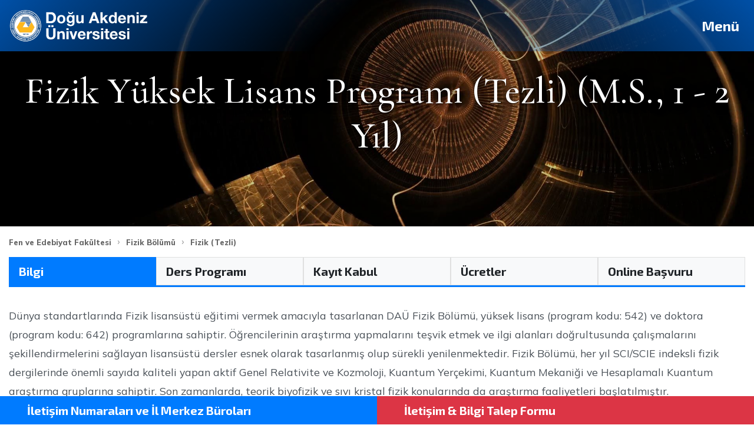

--- FILE ---
content_type: text/html; charset=UTF-8
request_url: https://www.emu.edu.tr/tr/programlar/fizik-yuksek-lisans-programi-tezli/1088
body_size: 26426
content:
<!DOCTYPE html>
<html lang="tr" itemscope itemtype="http://schema.org/WebPage">
<head>
<meta http-equiv="Content-Type" content="text/html; charset=UTF-8">
<meta property="fb:pages" content="133285766722810">
<meta http-equiv="X-UA-Compatible" content="IE=EDGE">
<title>Fizik Yüksek Lisans (Tezli) | Doğu Akdeniz Üniversitesi Kıbrıs</title>
<meta property="fb:article_style" content="default">
<meta name="theme-color" content="#024187">
<meta name="twitter:card" content="summary_large_image">
<meta itemprop="isFamilyFriendly" content="True">
<meta name="viewport" content="width=device-width, initial-scale=1, maximum-scale=5, user-scalable=1">
<meta property="fb:admins" content="614603990">
<meta property="fb:app_id" content="122237371219760">
<meta name="twitter:site" content="@EMUOFFICIAL">
<meta itemprop="inLanguage" content="tr-TR">
<meta property="og:url" content="https://www.emu.edu.tr/tr/programlar/fizik-yuksek-lisans-programi-tezli/1088">
<meta property="twitter:url" content="https://www.emu.edu.tr/tr/programlar/fizik-yuksek-lisans-programi-tezli/1088">
<link rel="canonical" href="https://www.emu.edu.tr/tr/programlar/fizik-yuksek-lisans-programi-tezli/1088">
<meta property="og:site_name" content="Doğu Akdeniz Üniversitesi Kıbrıs">
<meta property="og:description" content="">
<meta property="twitter:description" content="">
<meta name="description" content="">
<link rel="image_src" href="https://www.emu.edu.tr/media/c/img_11404_3.jpg?1598438229">
<meta itemprop="image" content="https://www.emu.edu.tr/media/c/img_11404_3.jpg?1598438229">
<meta property="og:title" content="Fizik Yüksek Lisans (Tezli) | Doğu Akdeniz Üniversitesi Kıbrıs">
<meta property="og:image" content="https://www.emu.edu.tr/media/c/img_11404_3.jpg?1598438229">
<meta property="og:image:width" content="1920">
<meta property="og:image:height" content="816">
<!-- favicons start -->
<link rel="shortcut icon" href="/favicon.ico">
<link rel="icon" href="/favicon.ico" type="image/x-icon">
<link rel="manifest" href="/favicons/manifest.json">
<!-- favicons end -->
<link rel="stylesheet"
	href="https://stackpath.bootstrapcdn.com/bootstrap/4.3.1/css/bootstrap.min.css"
	integrity="sha384-ggOyR0iXCbMQv3Xipma34MD+dH/1fQ784/j6cY/iJTQUOhcWr7x9JvoRxT2MZw1T"
	crossorigin="anonymous">
<link rel="stylesheet" href="/static/css/fontawesome/css/all.css">
<link rel="preconnect" href="https://fonts.googleapis.com">
<link rel="preconnect" href="https://fonts.gstatic.com" crossorigin>
<link href="https://fonts.googleapis.com/css2?family=Cormorant+Garamond:ital,wght@0,300..700;1,300..700&family=Benne&family=Exo+2:ital,wght@0,700;1,700&family=Mulish:ital,wght@0,400;0,600;0,800;1,400;1,600;1,800&family=Bodoni+Moda:ital,opsz,wght@0,6..96,400..900;1,6..96,400..900&family=Libre+Caslon+Display&display=swap" rel="stylesheet">
<link rel='stylesheet' type='text/css' href='/static/css/css.css?1769591880'>
<script>
const isTouchDevice = function() {
    const prefixes = ['', '-webkit-', '-moz-', '-o-', '-ms-', ''];
    const mq = function (query) { return window.matchMedia(query).matches };
    if ('ontouchstart' in window || (window.DocumentTouch && document instanceof DocumentTouch)) {
        return true;
    }
    return mq(['(', prefixes.join('touch-enabled),('), 'heartz', ')'].join(''));
};
	var _global = {
			staticvars: {},
			config: [],
			locale: 'tr',
			mobile: isTouchDevice(),
			design: 'default',
			timestamp: '1552480891',
			lastgen: '1552465237',
			country: 'United States',
			countrycode: 'US'
		},
		aatext = {
			cid: 1088,
			pathids: [1088,695]
		},
		utils = {
		};
</script>
<!-- Google Tag Manager -->
<script>(function(w,d,s,l,i){w[l]=w[l]||[];w[l].push({'gtm.start':
new Date().getTime(),event:'gtm.js'});var f=d.getElementsByTagName(s)[0],
j=d.createElement(s),dl=l!='dataLayer'?'&l='+l:'';j.async=true;j.src=
'https://www.googletagmanager.com/gtm.js?id='+i+dl;f.parentNode.insertBefore(j,f);
})(window,document,'script','dataLayer','GTM-P86MNLB');</script>
<!-- End Google Tag Manager -->
<!-- Global site tag (gtag.js) - Google Ads: 991672176 -->
<script async src="https://www.googletagmanager.com/gtag/js"></script>
<script>
  window.dataLayer = window.dataLayer || [];
  function gtag(){dataLayer.push(arguments);}
  gtag('js', new Date());

  gtag('config', 'AW-991672176');
</script>

<!-- <script>
  (function(i,s,o,g,r,a,m){i['GoogleAnalyticsObject']=r;i[r]=i[r]||function(){
  (i[r].q=i[r].q||[]).push(arguments)},i[r].l=1*new Date();a=s.createElement(o),
  m=s.getElementsByTagName(o)[0];a.async=1;a.src=g;m.parentNode.insertBefore(a,m)
  })(window,document,'script','https://www.google-analytics.com/analytics.js','ga');

  ga('create', 'UA-8200325-4', 'auto');
  ga('create', 'UA-58297949-25', 'auto', 'clientTracker');
  ga('require', 'displayfeatures');
  ga('send', 'pageview');
  ga('clientTracker.send', 'pageview');
</script> -->

<!-- Global site tag (gtag.js) - Google Analytics 
<script async src="https://www.googletagmanager.com/gtag/js?id=G-QGYWKJVSWH"></script>-->
<script>
  window.dataLayer = window.dataLayer || [];
  function gtag(){dataLayer.push(arguments);}
  gtag('js', new Date());

  gtag('config', 'G-QGYWKJVSWH');
	gtag('config', 'G-BFM3ZSP500');
	gtag('config', 'AW-991672176');
	// Ad Image
	// gtag('config', 'DC-11070343');
	// Paratoner
	gtag('config', 'AW-726035623');
</script>

<!-- Facebook Pixel Code -->
<script>
!function(f,b,e,v,n,t,s){if(f.fbq)return;n=f.fbq=function(){n.callMethod?
n.callMethod.apply(n,arguments):n.queue.push(arguments)};if(!f._fbq)f._fbq=n;
n.push=n;n.loaded=!0;n.version='2.0';n.queue=[];t=b.createElement(e);t.async=!0;
t.src=v;s=b.getElementsByTagName(e)[0];s.parentNode.insertBefore(t,s)}(window,
document,'script','https://connect.facebook.net/en_US/fbevents.js');

fbq('init', '715347711950168'); //EMU
fbq('init', '1277574923321901'); //othellodigital
fbq('track', 'PageView');

</script>

<!-- End Facebook Pixel Code -->

<!-- Start Paratoner -->
<!-- <script>
!function(f,b,e,v,n,t,s)
{if(f.fbq)return;n=f.fbq=function(){n.callMethod?
n.callMethod.apply(n,arguments):n.queue.push(arguments)};
if(!f._fbq)f._fbq=n;n.push=n;n.loaded=!0;n.version='2.0';
n.queue=[];t=b.createElement(e);t.async=!0;
t.src=v;s=b.getElementsByTagName(e)[0];
s.parentNode.insertBefore(t,s)}(window, document,'script',
'https://connect.facebook.net/en_US/fbevents.js');
fbq('init', '451289408979681');
fbq('track', 'PageView');
</script> -->
<!-- End Paratoner -->


	
</head><body class="default  headerimage ">
<!-- Google Tag Manager (noscript) -->
<noscript><iframe src="https://www.googletagmanager.com/ns.html?id=GTM-P86MNLB"
height="0" width="0" style="display:none;visibility:hidden"></iframe></noscript>
<!-- End Google Tag Manager (noscript) -->

<!-- Start adimage -->
<!-- <script>
  gtag('event', 'conversion', {
    'allow_custom_scripts': true,
    'send_to': 'DC-11070343/invmedia/conve0+standard'
  });
</script>
<noscript>
<img src="https://ad.doubleclick.net/ddm/activity/src=11070343;type=invmedia;cat=conve0;dc_lat=;dc_rdid=;tag_for_child_directed_treatment=;tfua=;npa=;gdpr=${GDPR};gdpr_consent=${GDPR_CONSENT_755};ord=1?" width="1" height="1" alt=""/>
</noscript> -->
<!-- End adimage -->

<script type="application/ld+json" class="rank-math-schema">
{
  "@context": "https://schema.org",
  "@graph": [
    {
      "@type": [
        "EducationalOrganization",
        "Organization"
      ],
      "@id": "https://www.emu.edu.tr#organization",
      "name": "Doğu Akdeniz Üniversitesi Kıbrıs",
      "url": "https://www.emu.edu.tr",
      "email": "info@emu.edu.tr",
      "logo": {
        "@type": "ImageObject",
        "@id": "https://www.emu.edu.tr#logo",
        "url": "https://www.emu.edu.tr/static/images/logos/emu-dau-logo.png",
        "contentUrl": "https://www.emu.edu.tr/static/images/logos/emu-dau-logo.png",
        "caption": "Doğu Akdeniz Üniversitesi Kıbrıs",
        "inLanguage": "tr"
      },
      "contactPoint": [
        {
          "@type": "ContactPoint",
          "telephone": "+90 392 630 1111",
          "contactType": "customer support"
        }
      ]
    },
    {
      "@type": "WebSite",
      "@id": "https://www.emu.edu.tr#website",
      "url": "https://www.emu.edu.tr",
      "name": "Doğu Akdeniz Üniversitesi Kıbrıs",
      "publisher": {
        "@id": "https://www.emu.edu.tr#organization"
      },
      "inLanguage": "tr"
    },
    {
      "@type": "ImageObject",
      "@id": "https://www.emu.edu.tr/media/c/img_11404_3.jpg?1598438229",
      "url": "https://www.emu.edu.tr/media/c/img_11404_3.jpg?1598438229",
      "width": "1920",
      "height": "816",
      "caption": "Fizik Y\u00fcksek Lisans (Tezli) | Do\u011fu Akdeniz \u00dcniversitesi K\u0131br\u0131s",
      "inLanguage": "tr"
    },
    {
      "@type": "WebPage",
      "@id": "https://www.emu.edu.tr/tr/programlar/fizik-yuksek-lisans-programi-tezli/1088#webpage",
      "url": "https://www.emu.edu.tr/tr/programlar/fizik-yuksek-lisans-programi-tezli/1088",
      "name": "Fizik Y\u00fcksek Lisans (Tezli) | Do\u011fu Akdeniz \u00dcniversitesi K\u0131br\u0131s",
      "isPartOf": {
        "@id": "https://www.emu.edu.tr#website"
      },
      "primaryImageOfPage": {
        "@id": "https://www.emu.edu.tr/media/c/img_11404_3.jpg?1598438229"
      },
      "inLanguage": "tr"
    }
  ]
}
</script>	
	
	<div id="navcont">
		<div id="navheader">
			<div id="navheadersearchcont">
				<form action="/tr/search/1189" method="get">
					<input type="text" placeholder="Search" name="k">
					<button class="btn btn-lg rounded-0 btn-light" id="navheadersearchbtn">
						<i class="fa fa-search"></i>
					</button>
				</form>
			</div>
			<div>
				<select id="navheaderlangselect">
											<option value="/en/programs/physics-masters-program-with-thesis/1088">English</option>
						<option selected value="/en/programs/physics-masters-program-with-thesis/1088">Türkçe</option>
										<option value="https://ger.emu.edu.tr">Deutsch</option>
					<option value="https://fr.emu.edu.tr">Français</option>
					<option value="https://ru.emu.edu.tr">Pусский</option>
					<option value="https://ar.emu.edu.tr">العربية</option>
					<option value="https://fa.emu.edu.tr">فارسی</option>
				</select>
				<button class="btn btn-lg rounded-0 btn-light" id="navheaderlangbtn" tabindex="-1">
					<i class="fa fa-globe"></i>
				</button>
			</div>
			<a id="menubtnlang" href="/en/programs/physics-masters-program-with-thesis/1088" class="btn btn-lg rounded-0 btn-light">en</a>
			<button id="menubtnclose" type="button" class="btn btn-lg rounded-0 btn-light"><i class="fa fa-fw fa-times"></i></button>
		</div>
		<div id="quicknav">
			<div id="quicknavwrapper" class="scrollstyle">
				<ul class=''><li class='nav1661'><a href='/tr/kayit/1661'>Kayıt</a></li><li class='nav1632'><a href='/tr/basvuru/1632'>Başvuru</a></li><li class='nav558'><a href='/tr/haberler/558'>Haberler</a></li><li class='nav605'><a href='/tr/ogrenciler/605'>Öğrenciler</a></li><li class='nav726'><a href='/tr/aileler/726'>Aileler</a></li><li class='nav607'><a href='/tr/mezunlar/607'>Mezunlar</a></li><li class='nav1190'><a href='/tr/servisler/1190'>Servisler</a></li></ul>			</div>
		</div>
		<div id="mainnav">
			<div id="navcol1"> <div class='scrollstyle'> <div class='dropdown_fullwidth'> <a id='mnav559' data-id='559' href='/tr/dau-hakkinda/559' target='_self' data-menuclickable='1'> DAÜ Hakkında </a> </div> <div class=''> <a id='mnav604' data-id='604' href='/tr/ogrenci-adaylari/604' target='_self' data-menuclickable='1'> Öğrenci Adayları </a> </div> <div class='dropdown_fullwidth'> <a id='mnav601' data-id='601' href='/tr/akademik/601' target='_self' data-menuclickable='1'> Akademik </a> </div> <div class='sortatoz'> <a id='mnav695' data-id='695' href='/tr/programlar/695' target='_self' data-menuclickable='1'> Programlar </a> </div> <div class='sortatozmobile dropdown_fullwidth'> <a id='mnav606' data-id='606' href='/tr/kampus/606' target='_self' data-menuclickable='1'> Kampüs </a> </div> <div class='dropdown_2columns dropdown_right right_item'> <a id='mnav570' data-id='570' href='/tr/iletisim/570' target='_self' data-menuclickable='1'> İletişim </a> </div> </div> </div><div id="navcol2"><div id="navcol2cont" class="scrollstyle"> <div id='menu559' data-menuid='559' class='menulvl2'><ul class=''> <li><a id='mnav699' data-id='699' class='mgmenu_ss_link' href='/tr/dau-hakkinda/kibris-universiteleri-icinde-en-iyisi/699' target='_self'> DAÜ Hakkında </a></li> <li><a id='mnav593' data-id='593' class='mgmenu_ss_link' href='/tr/dau-hakkinda/kktc-nin-devlet-universitesi/593' target='_self'> DAÜ Tarihi </a></li> <li><a id='mnav594' data-id='594' class='mgmenu_ss_link' href='/tr/dau-hakkinda/misyon-ve-vizyon/594' target='_self'> Misyon ve Vizyon </a></li> <li><a id='mnav1735' data-id='1735' class='mgmenu_ss_link' href='/tr/dau-hakkinda/politikalar/1735' target='_self'> Politikalar </a></li> <li><a id='mnav597' data-id='597' class='mgmenu_ss_link' href='/tr/dau-hakkinda/akreditasyonlar-denklikler-siralamalar-uluslararasi-uyelikler-ve-sertifikalar/597' target='_self'> Akreditasyonlar, Denklikler, Sıralamalar, Üyelikler </a></li> <li><a id='mnav1170' data-id='1170' class='mgmenu_ss_link' href='/tr/dau-hakkinda/mevzuat/1170' target='_self'> Mevzuat </a></li> <li><a id='mnav1366' data-id='1366' class='mgmenu_ss_link' href='/tr/dau-hakkinda/avrupa-universiteler-birligi-eua-raporu/1366' target='_self'> Avrupa Üniversiteler Birliği (EUA) Raporu </a></li> <li><a id='mnav614' data-id='614' class='mgmenu_ss_link' href='/tr/dau-hakkinda/stratejik-plan/614' target='_self'> Stratejik Plan </a></li> <li><a id='mnav592' data-id='592' class='mgmenu_ss_link' href='/tr/dau-hakkinda/rektor/592' target='_self'> Rektör </a></li> <li><a id='mnav600' data-id='600' class='mgmenu_ss_link' href='/tr/dau-hakkinda/yonetim/600' target='_self'> Yönetim </a></li> <li><a id='mnav716' data-id='716' class='mgmenu_ss_link' href='/tr/dau-hakkinda/surekli-egitim-merkezi/716' target='_self'> Sürekli Eğitim Merkezi </a></li> <li><a id='mnav1655' data-id='1655' class='mgmenu_ss_link' href='/tr/dau-hakkinda/sanat-koleksiyonu/1655' target='_blank'> Sanat Koleksiyonu </a></li> <li><a id='mnav1395' data-id='1395' class='mgmenu_ss_link' href='/tr/dau-hakkinda/yayinevi/1395' target='_self'> Yayınevi </a></li> <li><a id='mnav677' data-id='677' class='mgmenu_ss_link' href='/tr/dau-hakkinda/ogrenci-konseyi/677' target='_self'> Öğrenci Konseyi </a></li> <li><a id='mnav1258' data-id='1258' class='mgmenu_ss_link' href='/tr/dau-hakkinda/is-ilanlari/1258' target='_self'> İş İlanları </a></li> <li><a id='mnav1674' data-id='1674' class='mgmenu_ss_link' href='/tr/dau-hakkinda/ihaleler/1674' target='_blank'> İhaleler </a></li> <li><a id='mnav1233' data-id='1233' class='mgmenu_ss_link' href='/tr/dau-hakkinda/tanitim-filmleri/1233' target='_self'> Tanıtım Filmleri </a></li> <li><a id='mnav1234' data-id='1234' class='mgmenu_ss_link' href='/tr/dau-hakkinda/brosurler/1234' target='_self'> Broşürler </a></li> <li><a id='mnav1803' data-id='1803' class='mgmenu_ss_link' href='/tr/dau-hakkinda/emu-pass/1803' target='_self'> EMU Pass </a></li> </ul></div> <div id='menu604' data-menuid='604' class='menulvl2'><ul class=''> <li><a id='mnav1660' data-id='1660' class='mgmenu_ss_link' href='/tr/ogrenci-adaylari/online-kayit/1660' target='_self'> Online Kayıt </a></li> <li><a id='mnav752' data-id='752' class='mgmenu_ss_link' href='/tr/ogrenci-adaylari/online-basvuru/752' target='_self'> Online Başvuru </a></li> <li><a id='mnav1621' data-id='1621' class='mgmenu_ss_link' href='/tr/ogrenci-adaylari/tc-vatandaslari-lisans/1621' target='_self'> TC Vatandaşları (Lisans) </a></li> <li><a id='mnav1625' data-id='1625' class='mgmenu_ss_link' href='/tr/ogrenci-adaylari/kktc-lisans/1625' target='_self'> KKTC (Lisans) </a></li> <li><a id='mnav1358' data-id='1358' class='mgmenu_ss_link' href='/tr/ogrenci-adaylari/giris-ve-burs-sinavi/1358' target='_self'> Giriş ve Burs Sınavı </a></li> <li><a id='mnav1628' data-id='1628' class='mgmenu_ss_link' href='/tr/ogrenci-adaylari/lisansustu/1628' target='_self'> Lisansüstü </a></li> <li><a id='mnav1180' data-id='1180' class='mgmenu_ss_link' href='/tr/ogrenci-adaylari/kabul-ve-kayit-kosullari/1180' target='_self'> Kabul ve Kayıt Koşulları </a></li> <li><a id='mnav751' data-id='751' class='mgmenu_ss_link' href='/tr/ogrenci-adaylari/burslar/751' target='_self'> Burslar </a></li> <li><a id='mnav753' data-id='753' class='mgmenu_ss_link' href='/tr/ogrenci-adaylari/ucretler-ve-odeme-bilgileri-harclar/753' target='_self'> Ücretler ve Ödeme Bilgileri </a></li> <li><a id='mnav1484' data-id='1484' class='mgmenu_ss_link' href='/tr/ogrenci-adaylari/sik-sorulan-sorular/1484' target='_self'> Sık Sorulan Sorular </a></li> <li><a id='mnav1365' data-id='1365' class='mgmenu_ss_link' href='/tr/ogrenci-adaylari/bilgi-talep-formu/1365' target='_blank'> Bilgi Talep Formu </a></li> <li><a id='mnav1480' data-id='1480' class='mgmenu_ss_link' href='/tr/ogrenci-adaylari/yurtlar-ve-barinma/1480' target='_self'> Yurtlar ve Barınma </a></li> <li><a id='mnav1633' data-id='1633' class='mgmenu_ss_link' href='/tr/ogrenci-adaylari/ulasim-imkanlari/1633' target='_self'> Ulaşım İmkanları </a></li> <li><a id='mnav1492' data-id='1492' class='mgmenu_ss_link' href='/tr/ogrenci-adaylari/kantin-ve-kafeteryalar/1492' target='_self'> Kantin ve Kafeteryalar </a></li> <li><a id='mnav1334' data-id='1334' class='mgmenu_ss_link' href='/tr/ogrenci-adaylari/brosurler/1334' target='_self'> Broşürler </a></li> <li><a id='mnav1378' data-id='1378' class='mgmenu_ss_link' href='/tr/ogrenci-adaylari/tanitim-filmleri/1378' target='_self'> Tanıtım Filmleri </a></li> </ul></div> <div id='menu601' data-menuid='601' class='menulvl2'><ul class=''> <li><a id='mnav639' data-id='639' class='mgmenu_ss_link' href='/tr/akademik/fakulteler/639' target='_self'> Fakülteler, Bölümler </a></li> <li><a id='mnav644' data-id='644' class='mgmenu_ss_link' href='/tr/akademik/yuksekokullar/644' target='_self'> Yüksekokullar </a></li> <li><a id='mnav648' data-id='648' class='mgmenu_ss_link' href='/tr/akademik/yabanci-diller-ve-ingilizce-hazirlik-okulu/648' target='_self'> Yabancı Diller ve İngilizce Hazırlık Okulu </a></li> <li><a id='mnav640' data-id='640' class='mgmenu_ss_link' href='/tr/akademik/arastirma/640' target='_self'> Araştırma </a></li> <li><a id='mnav1336' data-id='1336' class='mgmenu_ss_link' href='/tr/akademik/takvim/1336' target='_self'> Akademik Takvim </a></li> <li><a id='mnav1203' data-id='1203' class='mgmenu_ss_link' href='/tr/akademik/kurullar/1203' target='_self'> Kurullar </a></li> <li><a id='mnav650' data-id='650' class='mgmenu_ss_link' href='/tr/akademik/akademik-birimler-ve-yonetimleri/650' target='_self'> Akademik Birimler ve Yönetimleri </a></li> <li><a id='mnav1332' data-id='1332' class='mgmenu_ss_link' href='/tr/akademik/acik-erisim-ders-kaynaklari/1332' target='_self'> Açık Erişim Ders Kaynakları </a></li> <li><a id='mnav651' data-id='651' class='mgmenu_ss_link' href='/tr/akademik/personel-arama/651' target='_self'> Personel Arama </a></li> <li><a id='mnav1237' data-id='1237' class='mgmenu_ss_link' href='/tr/akademik/akademik-is-ilanlari/1237' target='_self'> Akademik İş İlanları </a></li> </ul></div> <div id='menu606' data-menuid='606' class='menulvl2'><ul class='mgmenucol'> <li><a id='mnav713' data-id='713' class='mgmenu_ss_link' href='/tr/kampus/ogrenci-isleri/713' target='_self'> Öğrenci İşleri </a></li> <li><a id='mnav714' data-id='714' class='mgmenu_ss_link' href='/tr/kampus/uluslararasi-ofis/714' target='_self'> Uluslararası Ofis </a></li> <li><a id='mnav680' data-id='680' class='mgmenu_ss_link' href='/tr/kampus/kampus-haritasi/680' target='_self'> Kampüs Haritası </a></li> <li><a id='mnav681' data-id='681' class='mgmenu_ss_link' href='/tr/kampus/fotograf-galerisi/681' target='_self'> Fotoğraf Galerisi </a></li> <li><a id='mnav666' data-id='666' class='mgmenu_ss_link' href='/tr/kampus/kampus-gazimagusa-ve-kuzey-kibris/666' target='_self'> Kampüs, Gazimağusa ve Kuzey Kıbrıs </a></li> <li><a id='mnav664' data-id='664' class='mgmenu_ss_link' href='/tr/kampus/ulasim/664' target='_self'> Ulaşım </a></li> <li><a id='mnav679' data-id='679' class='mgmenu_ss_link' href='/tr/kampus/banka-ve-atmler/679' target='_self'> Banka ve ATM'ler </a></li> <li><a id='mnav665' data-id='665' class='mgmenu_ss_link' href='/tr/kampus/postane/665' target='_self'> Postane </a></li> <li><a id='mnav1795' data-id='1795' class='mgmenu_ss_link' href='/tr/kampus/saglik/1795' target='_self'> Sağlık </a></li> <li><a id='mnav1753' data-id='1753' class='mgmenu_ss_link' href='/tr/kampus/spor-ve-tesisler/1753' target='_self'> Spor ve Tesisler </a></li> <li><a id='mnav1240' data-id='1240' class='mgmenu_ss_link' href='/tr/kampus/kutuphane/1240' target='_self'> Kütüphane </a></li> <li><a id='mnav1387' data-id='1387' class='mgmenu_ss_link' href='/tr/kampus/yurtlar/1387' target='_self'> Yurtlar </a></li> <li><a id='mnav663' data-id='663' class='mgmenu_ss_link' href='/tr/kampus/kantin-ve-kafeteryalar/663' target='_self'> Kantin ve Kafeteryalar </a></li> <li><a id='mnav723' data-id='723' class='mgmenu_ss_link' href='/tr/kampus/sosyal-ve-kulturel-aktiviteler/723' target='_self'> Sosyal ve Kültürel Aktiviteler </a></li> </ul></div> <div id='menu570' data-menuid='570' class='menulvl2'><ul class='col_12'> <li><a id='mnav686' data-id='686' class='mgmenu_ss_link' href='/tr/iletisim/iletisim/686' target='_self'> İletişim </a></li> <li><a id='mnav684' data-id='684' class='mgmenu_ss_link' href='/tr/iletisim/turkiye-tanitim-irtibat-ve-kayit-burolari/684' target='_self'> Tanıtım Büroları </a></li> </ul></div> </div></div><div id="navcol3"><div id="navcol3cont" class="scrollstyle"> <div id='menu592' data-menuid='592' data-parentid='559' class='menulvl3'> <ul class='mgmenucol'> <li><a id='mnav599' data-id='599' class='mgmenu_sss_link' href='/tr/dau-hakkinda/rektor/rektor-hakkinda/599' target='_self'> Rektör Hakkında </a></li> <li><a id='mnav1650' data-id='1650' class='mgmenu_sss_link' href='/tr/dau-hakkinda/rektor/rektorun-mesaji/1650' target='_self'> Rektörün Mesajı </a></li> <li><a id='mnav1785' data-id='1785' class='mgmenu_sss_link' href='/tr/dau-hakkinda/rektor/rektor-online/1785' target='_blank'> Rektör Online </a></li> </ul> </div> <div id='menu600' data-menuid='600' data-parentid='559' class='menulvl3'> <ul class=''> <li><a id='mnav608' data-id='608' class='mgmenu_sss_link' href='/tr/dau-hakkinda/yonetim/vakif-yoneticiler-kurulu/608' target='_self'> Vakıf Yöneticiler Kurulu </a></li> <li><a id='mnav697' data-id='697' class='mgmenu_sss_link' href='/tr/dau-hakkinda/yonetim/rektorluk/697' target='_self'> Rektörlük </a></li> <li><a id='mnav610' data-id='610' class='mgmenu_sss_link' href='/tr/dau-hakkinda/yonetim/senato/610' target='_self'> Senato </a></li> <li><a id='mnav611' data-id='611' class='mgmenu_sss_link' href='/tr/dau-hakkinda/yonetim/universite-yonetim-kurulu/611' target='_self'> Üniversite Yönetim Kurulu </a></li> <li><a id='mnav613' data-id='613' class='mgmenu_sss_link' href='/tr/dau-hakkinda/yonetim/idari-birimler/613' target='_self'> İdari Birimler </a></li> </ul> </div> <div id='menu1621' data-menuid='1621' data-parentid='604' class='menulvl3'> <ul class=''> <li><a id='mnav1363' data-id='1363' class='mgmenu_sss_link' href='/tr/ogrenci-adaylari/tc-vatandaslari-lisans/turkiye-tanitim-irtibat-ve-kayit-burolari/1363' target='_self'> Türkiye Tanıtım Büroları </a></li> <li><a id='mnav1183' data-id='1183' class='mgmenu_sss_link' href='/tr/ogrenci-adaylari/tc-vatandaslari-lisans/yks-kontenjanlari-ve-basari-siralari/1183' target='_self'> YKS Kontenjanları (2025) </a></li> <li><a id='mnav1391' data-id='1391' class='mgmenu_sss_link' href='/tr/ogrenci-adaylari/tc-vatandaslari-lisans/yks-ek-kontenjanlari/1391' target='_self'> YKS Ek Kontenjanları (2025) </a></li> <li><a id='mnav759' data-id='759' class='mgmenu_sss_link' href='/tr/ogrenci-adaylari/tc-vatandaslari-lisans/dgs-kontenjanlari/759' target='_self'> DGS Kontenjanları (2025) </a></li> <li><a id='mnav1399' data-id='1399' class='mgmenu_sss_link' href='/tr/ogrenci-adaylari/tc-vatandaslari-lisans/dgs-ek-kontenjanlari/1399' target='_self'> DGS Ek Kontenjanları (2025) </a></li> <li><a id='mnav1584' data-id='1584' class='mgmenu_sss_link' href='/tr/ogrenci-adaylari/tc-vatandaslari-lisans/muzik-ogretmenligi-yetenek-sinavi-2025/1584' target='_self'> Müzik Öğretmenliği Yetenek Sınavı (2025) </a></li> <li><a id='mnav1186' data-id='1186' class='mgmenu_sss_link' href='/tr/ogrenci-adaylari/tc-vatandaslari-lisans/kabul-ve-kayit-kosullari-tc/1186' target='_self'> Kabul ve Kayıt Koşulları (TC) </a></li> <li><a id='mnav1623' data-id='1623' class='mgmenu_sss_link' href='/tr/ogrenci-adaylari/tc-vatandaslari-lisans/burslar/1623' target='_self'> Burslar </a></li> <li><a id='mnav1624' data-id='1624' class='mgmenu_sss_link' href='/tr/ogrenci-adaylari/tc-vatandaslari-lisans/ucretler/1624' target='_self'> Ücretler </a></li> </ul> </div> <div id='menu1625' data-menuid='1625' data-parentid='604' class='menulvl3'> <ul class='mgmenucol'> <li><a id='mnav1721' data-id='1721' class='mgmenu_sss_link' href='/tr/ogrenci-adaylari/kktc-lisans/giris-ve-burs-sinavi/1721' target='_self'> Giriş ve Burs Sınavı </a></li> <li><a id='mnav1187' data-id='1187' class='mgmenu_sss_link' href='/tr/ogrenci-adaylari/kktc-lisans/kabul-ve-kayit-kosullari-kktc/1187' target='_self'> Kabul ve Kayıt Koşulları (KKTC) </a></li> <li><a id='mnav1181' data-id='1181' class='mgmenu_sss_link' href='/tr/ogrenci-adaylari/kktc-lisans/burslar-kktc/1181' target='_self'> Burslar (KKTC) </a></li> <li><a id='mnav1759' data-id='1759' class='mgmenu_sss_link' href='/tr/ogrenci-adaylari/kktc-lisans/muzik-ogretmenligi-yetenek-sinavi-2025/1759' target='_self'> Müzik Öğretmenliği Yetenek Sınavı (2025) </a></li> <li><a id='mnav1626' data-id='1626' class='mgmenu_sss_link' href='/tr/ogrenci-adaylari/kktc-lisans/ucretler-kktc/1626' target='_self'> Ücretler (KKTC) </a></li> <li><a id='mnav1631' data-id='1631' class='mgmenu_sss_link' href='/tr/ogrenci-adaylari/kktc-lisans/gce-a-gce-as-igcse-gcse-olevel-sat-ib/1631' target='_self'> GCE A, GCE AS, IGCSE-GCSE O'level, SAT, IB </a></li> <li><a id='mnav1717' data-id='1717' class='mgmenu_sss_link' href='/tr/ogrenci-adaylari/kktc-lisans/pedagojik-formasyon/1717' target='_self'> Pedagojik Formasyon </a></li> </ul> </div> <div id='menu1358' data-menuid='1358' data-parentid='604' class='menulvl3'> <ul class=''> <li><a id='mnav1362' data-id='1362' class='mgmenu_sss_link' href='/tr/ogrenci-adaylari/giris-ve-burs-sinavi/genel-bilgi/1362' target='_self'> Genel Bilgi </a></li> <li><a id='mnav1360' data-id='1360' class='mgmenu_sss_link' href='/tr/ogrenci-adaylari/giris-ve-burs-sinavi/eski-sinav-sorulari/1360' target='_self'> Eski Sınav Soruları </a></li> <li><a id='mnav1377' data-id='1377' class='mgmenu_sss_link' href='/tr/ogrenci-adaylari/giris-ve-burs-sinavi/sinav-birincileri/1377' target='_self'> Sınav Birincileri </a></li> </ul> </div> <div id='menu1628' data-menuid='1628' data-parentid='604' class='menulvl3'> <ul class='mgmenucol'> <li><a id='mnav1247' data-id='1247' class='mgmenu_sss_link' href='/tr/ogrenci-adaylari/lisansustu/burslar-lisansustu/1247' target='_self'> Burslar (Lisansüstü) </a></li> <li><a id='mnav1293' data-id='1293' class='mgmenu_sss_link' href='/tr/ogrenci-adaylari/lisansustu/kabul-ve-kayit-kosullari-lisansustu/1293' target='_self'> Kabul ve Kayıt Koşulları (Lisansüstü) </a></li> </ul> </div> <div id='menu639' data-menuid='639' data-parentid='601' class='menulvl3'> <ul class='sortatoz'> <li><a id='mnav700' data-id='700' class='mgmenu_sss_link' href='/tr/akademik/fakulteler/isletme-ve-ekonomi-fakultesi/700' target='_self'> İşletme ve Ekonomi </a></li> <li><a id='mnav1812' data-id='1812' class='mgmenu_sss_link' href='/tr/akademik/fakulteler/bilgisayar-ve-bilisim-bilimleri-fakultesi/1812' target='_self'> Bilgisayar ve Bilişim Bilimleri </a></li> <li><a id='mnav701' data-id='701' class='mgmenu_sss_link' href='/tr/akademik/fakulteler/muhendislik-fakultesi/701' target='_self'> Mühendislik </a></li> <li><a id='mnav702' data-id='702' class='mgmenu_sss_link' href='/tr/akademik/fakulteler/fen-ve-edebiyat-fakultesi/702' target='_self'> Fen ve Edebiyat </a></li> <li><a id='mnav703' data-id='703' class='mgmenu_sss_link' href='/tr/akademik/fakulteler/hukuk-fakultesi/703' target='_self'> Hukuk </a></li> <li><a id='mnav704' data-id='704' class='mgmenu_sss_link' href='/tr/akademik/fakulteler/mimarlik-fakultesi/704' target='_self'> Mimarlık </a></li> <li><a id='mnav705' data-id='705' class='mgmenu_sss_link' href='/tr/akademik/fakulteler/iletisim-fakultesi/705' target='_self'> İletişim </a></li> <li><a id='mnav706' data-id='706' class='mgmenu_sss_link' href='/tr/akademik/fakulteler/egitim-fakultesi/706' target='_self'> Eğitim </a></li> <li><a id='mnav707' data-id='707' class='mgmenu_sss_link' href='/tr/akademik/fakulteler/saglik-bilimleri-fakultesi/707' target='_self'> Sağlık Bilimleri </a></li> <li><a id='mnav708' data-id='708' class='mgmenu_sss_link' href='/tr/akademik/fakulteler/eczacilik-fakultesi/708' target='_self'> Eczacılık </a></li> <li><a id='mnav709' data-id='709' class='mgmenu_sss_link' href='/tr/akademik/fakulteler/tip-fakultesi/709' target='_self'> Tıp </a></li> <li><a id='mnav1537' data-id='1537' class='mgmenu_sss_link' href='/tr/akademik/fakulteler/dis-hekimligi-fakultesi/1537' target='_self'> Diş Hekimliği </a></li> <li><a id='mnav710' data-id='710' class='mgmenu_sss_link' href='/tr/akademik/fakulteler/turizm-fakultesi/710' target='_self'> Turizm </a></li> </ul> </div> <div id='menu644' data-menuid='644' data-parentid='601' class='menulvl3'> <ul class='mgmenucol sortatoz'> <li><a id='mnav646' data-id='646' class='mgmenu_sss_link' href='/tr/akademik/yuksekokullar/bilgisayar-ve-teknoloji/646' target='_self'> Bilgisayar ve Teknoloji </a></li> <li><a id='mnav1836' data-id='1836' class='mgmenu_sss_link' href='/tr/akademik/yuksekokullar/bilisim-teknolojileri/1836' target='_self'> Bilişim Teknolojileri </a></li> <li><a id='mnav711' data-id='711' class='mgmenu_sss_link' href='/tr/akademik/yuksekokullar/turizm-ve-otelcilik/711' target='_self'> Turizm ve Otelcilik </a></li> <li><a id='mnav712' data-id='712' class='mgmenu_sss_link' href='/tr/akademik/yuksekokullar/saglik-hizmetleri/712' target='_self'> Sağlık Hizmetleri </a></li> </ul> </div> <div id='menu640' data-menuid='640' data-parentid='601' class='menulvl3'> <ul class=''> <li><a id='mnav641' data-id='641' class='mgmenu_sss_link' href='/tr/akademik/arastirma/lisansustu-egitim-ogretim-ve-arastirma-enstitusu/641' target='_self'> Lisansüstü Eğitim Öğretim ve Araştırma Enstitüsü </a></li> <li><a id='mnav1250' data-id='1250' class='mgmenu_sss_link' href='/tr/akademik/arastirma/kutuphane/1250' target='_self'> Kütüphane </a></li> <li><a id='mnav642' data-id='642' class='mgmenu_sss_link' href='/tr/akademik/arastirma/ileri-teknoloji-arastirma-ve-gelistirme-enstitusu/642' target='_self'> İleri Teknoloji Araştırma ve Geliştirme Enstitüsü </a></li> <li><a id='mnav643' data-id='643' class='mgmenu_sss_link' href='/tr/akademik/arastirma/uzaktan-egitim-enstitusu/643' target='_self'> Uzaktan Eğitim Enstitüsü </a></li> <li><a id='mnav1646' data-id='1646' class='mgmenu_sss_link' href='/tr/akademik/arastirma/acik-dergi-sistemi-ojs/1646' target='_self'> Açık Dergi Sistemi (OJS) </a></li> <li><a id='mnav766' data-id='766' class='mgmenu_sss_link' href='/tr/akademik/arastirma/arastirma-merkezleri/766' target='_self'> Araştırma Merkezleri </a></li> <li><a id='mnav768' data-id='768' class='mgmenu_sss_link' href='/tr/akademik/arastirma/kurumsal-arsiv/768' target='_self'> Kurumsal Arşiv </a></li> </ul> </div> <div id='menu1336' data-menuid='1336' data-parentid='601' class='menulvl3'> <ul class='mgmenucol '> <li><a id='mnav1805' data-id='1805' class='mgmenu_sss_link' href='/tr/akademik/takvim/akademik-takvim-2025-2026/1805' target='_self'> Akademik Takvim 2025-2026 </a></li> <li><a id='mnav1771' data-id='1771' class='mgmenu_sss_link' href='/tr/akademik/takvim/akademik-takvim-2024-2025/1771' target='_self'> Akademik Takvim 2024-2025 </a></li> <li><a id='mnav1380' data-id='1380' class='mgmenu_sss_link' href='/tr/akademik/takvim/tip-fakultesi-akademik-takvimi/1380' target='_self'> Tıp Fakültesi Akademik Takvimi </a></li> <li><a id='mnav1381' data-id='1381' class='mgmenu_sss_link' href='/tr/akademik/takvim/ingilizce-hazirlik-okulu-akademik-takvimi/1381' target='_self'> İngilizce Hazırlık Okulu Akademik Takvimi </a></li> <li><a id='mnav1745' data-id='1745' class='mgmenu_sss_link' href='/tr/akademik/takvim/lisansustu-egitim-ogretim-ve-arastirma-enstitusu-akademik-takvimi/1745' target='_self'> Lisansüstü Eğitim, Öğretim ve Araştırma Enstitüsü Akademik Takvimi </a></li> </ul> </div> <div id='menu1203' data-menuid='1203' data-parentid='601' class='menulvl3'> <ul class='mgmenucol '> <li><a id='mnav1209' data-id='1209' class='mgmenu_sss_link' href='/tr/akademik/kurullar/akademik-degerlendirme-komisyonu/1209' target='_self'> Akademik Değerlendirme Komisyonu </a></li> <li><a id='mnav765' data-id='765' class='mgmenu_sss_link' href='/tr/akademik/kurullar/arastirmalar-danisma-kurulu/765' target='_self'> Araştırmalar Danışma Kurulu </a></li> <li><a id='mnav1448' data-id='1448' class='mgmenu_sss_link' href='/tr/akademik/kurullar/bilimsel-arastirma-ve-yayin-etigi-kurulu/1448' target='_self'> Bilimsel Araştırma ve Yayın Etiği Kurulu </a></li> </ul> </div> <div id='menu1237' data-menuid='1237' data-parentid='601' class='menulvl3'> <ul class=''> <li><a id='mnav1684' data-id='1684' class='mgmenu_sss_link' href='/tr/akademik/akademik-is-ilanlari/tam-zamanli-akademik-is-ilanlari/1684' target='_self'> Tam Zamanlı Akademik İş İlanları </a></li> <li><a id='mnav1685' data-id='1685' class='mgmenu_sss_link' href='/tr/akademik/akademik-is-ilanlari/yari-zamanli-akademik-is-ilanlari/1685' target='_self'> Yarı Zamanlı Akademik İş İlanları </a></li> </ul> </div> <div id='menu713' data-menuid='713' data-parentid='606' class='menulvl3'> <ul class=''> <li><a id='mnav718' data-id='718' class='mgmenu_sss_link' href='/tr/kampus/ogrenci-isleri/ogrenci-hizmetleri-ofisi/718' target='_self'> Öğrenci Hizmetleri Ofisi </a></li> </ul> </div> <div id='menu1795' data-menuid='1795' data-parentid='606' class='menulvl3'> <ul class='mgmenucol'> <li><a id='mnav678' data-id='678' class='mgmenu_sss_link' href='/tr/kampus/saglik/saglik-merkezi/678' target='_self'> Sağlık Merkezi </a></li> <li><a id='mnav1692' data-id='1692' class='mgmenu_sss_link' href='/tr/kampus/saglik/psikolojik-danismanlik-rehberlik-ve-arastirma-merkezi-pdram/1692' target='_self'> Psikolojik Danışmanlık, Rehberlik ve Araştırma Merkezi (PDRAM) </a></li> <li><a id='mnav1693' data-id='1693' class='mgmenu_sss_link' href='/tr/kampus/saglik/engelsiz-dau/1693' target='_blank'> Engelsiz DAÜ </a></li> <li><a id='mnav1797' data-id='1797' class='mgmenu_sss_link' href='/tr/kampus/saglik/saglikli-yasam-uygulama-ve-arastirma-merkezi-saymer/1797' target='_self'> Sağlıklı Yaşam Uygulama ve Araştırma Merkezi (SAYMER) </a></li> <li><a id='mnav1798' data-id='1798' class='mgmenu_sss_link' href='/tr/kampus/saglik/dau-klinik-uygulama-ve-arastirma-merkezi/1798' target='_blank'> DAÜ Klinik Uygulama ve Araştırma Merkezi </a></li> <li><a id='mnav1799' data-id='1799' class='mgmenu_sss_link' href='/tr/kampus/saglik/dau-dis-hekimligi-klinigi/1799' target='_blank'> DAÜ Diş Hekimliği Kliniği </a></li> </ul> </div> <div id='menu1753' data-menuid='1753' data-parentid='606' class='menulvl3'> <ul class='mgmenucol'> <li><a id='mnav672' data-id='672' class='mgmenu_sss_link' href='/tr/kampus/spor-ve-tesisler/lala-mustafa-pasa-lmp-spor-sarayi/672' target='_self'> Lala Mustafa Paşa (LMP) Spor Sarayı </a></li> <li><a id='mnav1256' data-id='1256' class='mgmenu_sss_link' href='/tr/kampus/spor-ve-tesisler/deniz-tesisleri/1256' target='_self'> Deniz Tesisleri </a></li> </ul> </div> <div id='menu723' data-menuid='723' data-parentid='606' class='menulvl3'> <ul class='mgmenucol'> <li><a id='mnav1383' data-id='1383' class='mgmenu_sss_link' href='/tr/kampus/sosyal-ve-kulturel-aktiviteler/oryantasyon-gunleri/1383' target='_self'> Oryantasyon Günleri </a></li> <li><a id='mnav1236' data-id='1236' class='mgmenu_sss_link' href='/tr/kampus/sosyal-ve-kulturel-aktiviteler/ogrenci-kulupleri/1236' target='_self'> Öğrenci Kulüpleri </a></li> <li><a id='mnav1245' data-id='1245' class='mgmenu_sss_link' href='/tr/kampus/sosyal-ve-kulturel-aktiviteler/rauf-raif-denktas-kultur-ve-kongre-sarayi/1245' target='_self'> Rauf Raif Denktaş Kültür ve Kongre Sarayı </a></li> <li><a id='mnav676' data-id='676' class='mgmenu_sss_link' href='/tr/kampus/sosyal-ve-kulturel-aktiviteler/bahar-senlikleri/676' target='_self'> Bahar Şenlikleri </a></li> <li><a id='mnav1307' data-id='1307' class='mgmenu_sss_link' href='/tr/kampus/sosyal-ve-kulturel-aktiviteler/uluslararasi-yaz-okulu/1307' target='_self'> Uluslararası Yaz Okulu </a></li> </ul> </div> </div></div>		</div>
	</div>

	<a href="#contentskip" id="skiptocontentbutton" class="accessible btn btn-danger btn-sm noindex">İçeriğe git</a>
	<header class="mobile">
		<div class="search_panel">
			<form action="/tr/search/1189" method="get">
				<div class="search_panel_options noindex">
					<input name="search_option" type="radio" id="search_label_site_m" value="site" checked><label for="search_label_site_m">Site</label>
					<input name="search_option" type="radio" id="search_label_staff_m" value="staff"><label for="search_label_staff_m">Personel</label>
					<input name="search_option" type="radio" id="search_label_alumni_m" value="alumni"><label for="search_label_alumni_m">Mezun</label>
				</div>
				<div class="search_panel_inner noindex">
					<input class="form-control" type="text" name="k" placeholder="">
					<button type="submit" class="btn btn-light">
						<i class="fa fa-fw fa-search"></i>
					</button>
				</div>
			</form>
		</div>
		<div class="language_panel">
			<div class="language_panel_inner noindex">
				<a href='https://ger.emu.edu.tr'>Deutsch</a><a href='https://fr.emu.edu.tr'>Français</a><a href='https://ru.emu.edu.tr'>Pусский</a><a href='https://ar.emu.edu.tr'>العربية</a><a href='https://fa.emu.edu.tr'>فارسی</a><a href='/en/programs/physics-masters-program-with-thesis/1088'>English</a>			</div>
		</div>
		<div class="mobile_header_buttons">
			<div class="mainlogo noindex">
					<a href="/tr"> <img alt="Main Logo"
			src="/static/images/logos/emu-logo-horizontalwhite-tr.svg" style="height:55px">
				</a>
			</div>
			<div class="buttons noindex">
				<button id="" type="button" class="menubtn btn btn-lg rounded-0"><i class="fa fa-fw fa-bars"></i> Menü</button>
			</div>
		</div>
	</header>
			<div id="header-image" class="full-image">
					<img alt="" src="/media/c/img_11404_3.jpg?1598438229">
				<div id="title-container">
			<div id="inner-title-container">
				<h1>
					Fizik Yüksek Lisans Programı (Tezli) (M.S., 1 - 2 Yıl)				</h1>
				<ul class='subtitle'><li><a href='/tr/akademik/fakulteler/fen-ve-edebiyat-fakultesi/fizik-bolumu/1155'>Fizik Bölümü</a></li><li><span class='chevron'>›</span></li> <li><a href='/tr/akademik/fakulteler/fen-ve-edebiyat-fakultesi/702'>Fen ve Edebiyat Fakültesi</a></li><li><span class='chevron'>›</span></li></ul>			</div>
		</div>
	</div>
		<div id="content" class="container-fluid full-image">
				<div id="breadcrumb_container">
			<div id="breadcrumb" class="noindex">
			<ul><li><a href='/tr/programlar/695'>Programlar</a></li> <li><span class='chevron'>&rsaquo;</span></li> <li><a href='/tr/programlar/fizik-yuksek-lisans-programi-tezli/1088'>Fizik  (Tezli)</a></li></ul>			</div>
			<div id="mappin">
						</div>
		</div>
							<div id="contentskip"><ul id="sticky_nav">
	<li><a href="/tr/programlar/fizik-yuksek-lisans-programi-tezli/1088" class="btn btn-lg btn-primary btn-block">Bilgi</a></li>
		<li><a href="?tab=curriculum" class="btn btn-lg btn-light btn-block">Ders Programı</a></li>
	<li><a href="/tr/ogrenci-adaylari/kabul-ve-kayit-kosullari/1180"
		class="btn btn-lg btn-light btn-block" target="_blank">Kayıt Kabul</a></li>
	<li><a href="/tr/ogrenci-adaylari/ucretler-ve-odeme-bilgileri-harclar/753"
		class="btn btn-lg btn-light btn-block" target="_blank">Ücretler</a></li>
	<li><a href="/tr/ogrenci-adaylari/online-basvuru/752"
		class="btn btn-lg btn-light btn-block" target="_blank">Online Başvuru</a></li>
</ul>
			<div class="hidden programimage">
			<img alt="" src="/media/c/img_11404_3.jpg?1598438229">
		</div>
			 <div class="row" data-class=""> <div class="col-md-12" data-class=""> <p> Dünya standartlarında Fizik lisansüstü eğitimi vermek amacıyla tasarlanan DAÜ Fizik Bölümü, yüksek lisans (program kodu: 542) ve doktora (program kodu: 642) programlarına sahiptir. Öğrencilerinin araştırma yapmalarını teşvik etmek ve ilgi alanları doğrultusunda çalışmalarını şekillendirmelerini sağlayan lisansüstü dersler esnek olarak tasarlanmış olup sürekli yenilenmektedir. Fizik Bölümü, her yıl SCI/SCIE indeksli fizik dergilerinde önemli sayıda kaliteli yapan aktif Genel Relativite ve Kozmoloji, Kuantum Yerçekimi, Kuantum Mekaniği ve Hesaplamalı Kuantum araştırma gruplarına sahiptir. Son zamanlarda, teorik biyofizik ve sıvı kristal fizik konularında da araştırma faaliyetleri başlatılmıştır. </p> <p> Fizik Yüksek Lisans (M.S.) Programından (program kodu: 542) mezun olabilmek için en az toplam 21 kredilik dersleri [4 zorunlu ders, 3 (daha fazla olabilir) seçmeli (bunlardan biri lisans derslerinden seçilebilir) ve bir seminer dersi] ve tezi başarıyla tamamlamak gerekmektedir. Zorunlu dersler: Fen ve Mühendislikler için Matematiksel Metodlar - I, Klasik Mekanik - I, Elektromanyetik Teori - I ve Kuantum Mekaniği -I; Seçmeli dersler, öğrencinin araştırma çıkarlarına bağlı olarak ve danışmanın onayına bağlı olarak fizik veya ilgili konularda olabilir. </p> </div> </div> <div class="row" data-class=""> <div class="col-md-12" data-class=""> <h2> Kayıt - Kabul Koşulları </h2> <p> Yüksek Lisans (M.S) Programı: Yüksek lisans programına kayıt yaptırmak isteyen adayların tercihen Fizik lisans (B.S.) diplomasına sahip olması beklenmektedir. Ancak diğer yakın disiplinlerden (Matematik, Fen ve Mühendislik gibi) lisans diplomasına sahip olanlarında programa kabul alması (bölümün uygun görmesi halinde başvuru sahibinin bazı yeterlik dersleri alması şart koşulabilir) mümkündür. </p> </div> </div> <div class="row" data-class=""> <div class="col-md-12" data-class=""> <h2> Araştırma Alanları </h2> <p> Genel Relativite ve Kozmoloji, Kuantum Yerçekimi, Kuantum Hesaplama, Kuantum Mekaniği, Biyofizik ve Sıvı Kristal Fiziği. (Daha fazla bilgi için lütfen <a href="https://physics.emu.edu.tr/en/apply-master-phd/research/physics-departments-research-fields">https://physics.emu.edu.tr/en/apply-master-phd/research/physics-departments-research-fields</a> adresini ziyaret ediniz). </p> </div> </div> <div class="row" data-class=""> <div class="col-md-12" data-class=""> <h2> İletişim </h2> <div id='fizik' class='row '> <div class="col-md-12" data-class=""> <p> <strong>Tel:</strong> +90 392 630 1314<br><strong>Faks:</strong> +90 392 365 1604<br><strong>E-posta:</strong> <a href="mailto:physics@emu.edu.tr">physics@emu.edu.tr</a><br><strong>Web:</strong> <a href="https://physics.emu.edu.tr">https://physics.emu.edu.tr</a> </p> <p> <strong>Bölüm Sosyal Medya:</strong><br><a class="btn btn-fab btn-icon-facebook-f btn-light btn-icononly" href="https://www.facebook.com/EMUPHYSCHEM" target="_blank">Facebook</a> <a class="btn btn-fab btn-icon-linkedin btn-light btn-icononly" href="https://www.linkedin.com/in/emu-physics-chemistry-801735188" target="_blank">LinkedIn</a> <a class="btn btn-fab btn-icon-instagram btn-light btn-icononly" href="https://www.instagram.com/emuphyschem" target="_blank">Instagram</a><a class="btn btn-fab btn-icon-youtube btn-light btn-icononly" href="https://www.youtube.com/c/PhysChemEMU" target="_blank">YouTube</a> </p> </div> </div> </div> </div> 			</div>
		</div>
		<div class="" style="background: rgb(237, 237, 237); padding: 20px; border-top: #CCC 1px solid; text-align: center;">
			<div class="row-fluid">
				<div class="col-md-12 noindex" id="homepagesocialbuttons">
				<a href="https://www.facebook.com/eastern.med.univ" class="btn btn-fab btn-icon-facebook-f btn-light btn-icononly">Facebook</a>
				<a href="http://instagram.com/emuofficial" class="btn btn-fab btn-icon-instagram btn-light btn-icononly">Instagram</a>
				<a href="https://www.tiktok.com/@emuofficial" class="btn btn-fab btn-icon-tiktok btn-light btn-icononly">TikTok</a>
					<a href="https://www.twitter.com/EMUOFFICIAL" class="btn btn-fab btn-icon-x-twitter btn-light btn-icononly ">Twitter</a>
					<a href="https://www.youtube.com/eastmeduniv" class="btn btn-fab btn-icon-youtube btn-light btn-icononly ">Youtube</a>
					<a href="https://www.linkedin.com/edu/school?id=20952" class="btn btn-fab btn-icon-linkedin-in btn-light btn-icononly ">LinkedIn</a>
										<a href="/tr/1333" class="btn btn-fw btn-icon-square-rss btn-light btn-icononly ">RSS</a>
					<a href="https://www.youtube.com/channel/UCOIg4ZnvKuW7c61GpoWWlMA" class="mybtnfa info mybtnfa-icon-tv">EMU TV</a>
					<a href="http://live.nrgplay.com:8000/stream/campusdau" class="mybtnfa info mybtnfa-icon-broadcast-tower">EMU Radio</a>
					<a href="/map" class="mybtnfa lightblue mybtnfa-icon-map" target="_blank">Campus Map</a>
					<br>
					<span style="font-size:10px;color: gray;">0.1312</span>
				</div>
			</div>
		</div>
		<footer>
			<div class="containerblock">
				<div class="col-md-12 noindex">
					 <div class="row" data-class=""> <div class="col-md-2 noindex" data-class="noindex"> 
<ul class='submenu imagemenu '>
<li class='nav557' data-cid='557'><a data-image='' target='_self' href='/tr/anasayfa/557'>Anasayfa</a></li>
<li class='nav559' data-cid='559'><a data-image='' target='_self' href='/tr/dau-hakkinda/559'>DAÜ Hakkında</a></li>
<li class='nav604' data-cid='604'><a data-image='' target='_self' href='/tr/ogrenci-adaylari/604'>Öğrenci Adayları</a></li>
<li class='nav601' data-cid='601'><a data-image='' target='_self' href='/tr/akademik/601'>Akademik</a></li>
<li class='nav695' data-cid='695'><a data-image='' target='_self' href='/tr/programlar/695'>Programlar</a></li>
<li class='nav606' data-cid='606'><a data-image='/media/c/img_1439_3.jpg' target='_self' href='/tr/kampus/606'>Kampüs</a></li>
<li class='nav570' data-cid='570'><a data-image='' target='_self' href='/tr/iletisim/570'>İletişim</a></li>
</ul> <p> <a href="http://ihale.emu.edu.tr">İhaleler</a> </p> </div> <div class="col-md-2 noindex" data-class="noindex"> 
<ul class='submenu imagemenu '>
<li class='nav1661' data-cid='1661'><a data-image='' target='_blank' href='/tr/kayit/1661'>Kayıt</a></li>
<li class='nav1632' data-cid='1632'><a data-image='' target='_self' href='/tr/basvuru/1632'>Başvuru</a></li>
<li class='nav558' data-cid='558'><a data-image='' target='_self' href='/tr/haberler/558'>Haberler</a></li>
<li class='nav605' data-cid='605'><a data-image='/media/c/img_1597_3.jpg' target='_self' href='/tr/ogrenciler/605'>Öğrenciler</a></li>
<li class='nav726' data-cid='726'><a data-image='' target='_self' href='/tr/aileler/726'>Aileler</a></li>
<li class='nav607' data-cid='607'><a data-image='' target='_self' href='/tr/mezunlar/607'>Mezunlar</a></li>
<li class='nav1189' data-cid='1189'><a data-image='' target='_self' href='/tr/arama/1189'>Arama</a></li>
<li class='nav1190' data-cid='1190'><a data-image='' target='_self' href='/tr/servisler/1190'>Servisler</a></li>
<li class='nav1663' data-cid='1663'><a data-image='' target='_blank' href='/tr/covid-19/1663'>COVID-19</a></li>
<li class='nav1333' data-cid='1333'><a data-image='' target='_self' href='/tr/rss/1333'>RSS</a></li>
</ul> </div> <div class="col-md-2 noindex" data-class="noindex"> 
<ul class='submenu imagemenu '>
<li class='nav1208' data-cid='1208'><a data-image='' target='_self' href='/tr/haberler/duyurular/1208'>Duyurular</a></li>
<li class='nav1206' data-cid='1206'><a data-image='' target='_self' href='/tr/haberler/haberler/1206'>Haberler</a></li>
<li class='nav1521' data-cid='1521'><a data-image='' target='_self' href='/tr/haberler/arsiv/1521'>Arşiv</a></li>
<li class='nav1235' data-cid='1235'><a data-image='' target='_self' href='/tr/haberler/etkinlikler/1235'>Etkinlikler</a></li>
<li class='nav1569' data-cid='1569'><a data-image='' target='_blank' href='/tr/haberler/daude-gecen-hafta/1569'>DAÜ'de Geçen Hafta</a></li>
<li class='nav1367' data-cid='1367'><a data-image='' target='_blank' href='/tr/haberler/gundem-gazetesi/1367'>Gündem Gazetesi</a></li>
<li class='nav1238' data-cid='1238'><a data-image='' target='_self' href='/tr/haberler/universitem-gazetesi/1238'>Üniversitem Gazetesi</a></li>
<li class='nav1619' data-cid='1619'><a data-image='' target='_self' href='/tr/haberler/makaleler/1619'>Makaleler</a></li>
</ul> </div> <div class="col-md-3 noindex" data-class="noindex"> 
<ul class='submenu imagemenu dropdown_fullwidth'>
<li class='nav639' data-cid='639'><a data-image='' target='_self' href='/tr/akademik/fakulteler/639'>Fakülteler, Bölümler</a></li>
<li class='nav644' data-cid='644'><a data-image='' target='_self' href='/tr/akademik/yuksekokullar/644'>Yüksekokullar</a></li>
<li class='nav648' data-cid='648'><a data-image='/media/c/img_1331_3.jpg' target='_self' href='/tr/akademik/yabanci-diller-ve-ingilizce-hazirlik-okulu/648'>Yabancı Diller ve İngilizce Hazırlık Okulu</a></li>
<li class='nav640' data-cid='640'><a data-image='' target='_self' href='/tr/akademik/arastirma/640'>Araştırma</a></li>
<li class='nav1336' data-cid='1336'><a data-image='' target='_self' href='/tr/akademik/takvim/1336'>Akademik Takvim</a></li>
<li class='nav1203' data-cid='1203'><a data-image='' target='_self' href='/tr/akademik/kurullar/1203'>Kurullar</a></li>
<li class='nav650' data-cid='650'><a data-image='' target='_self' href='/tr/akademik/akademik-birimler-ve-yonetimleri/650'>Akademik Birimler ve Yönetimleri</a></li>
<li class='nav1332' data-cid='1332'><a data-image='' target='_self' href='/tr/akademik/acik-erisim-ders-kaynaklari/1332'>Açık Erişim Ders Kaynakları</a></li>
<li class='nav651' data-cid='651'><a data-image='' target='_self' href='/tr/akademik/personel-arama/651'>Personel Arama</a></li>
<li class='nav1237' data-cid='1237'><a data-image='' target='_self' href='/tr/akademik/akademik-is-ilanlari/1237'>Akademik İş İlanları</a></li>
</ul> </div> <div class="col-md-3 noindex" data-class="noindex"> <p style="text-align:center"> <img alt="Logo" id="emu-logo-bw-footer" src="/media/assets/images/emu-logo-bw.png"></p> <p style="text-align:center"> <span style="font-size:16px">Doğu Akdeniz Üniversitesi</span><br> 99628, Gazimağusa, Kuzey Kıbrıs<br> Mersin 10, Türkiye </p> <p style="text-align:center"> Tel: +90 392 630 11 11<br> E-posta: <a href="mailto:info@emu.edu.tr">info@emu.edu.tr</a> </p> </div> </div> 				</div>
			</div>
		</footer>
				<div id="stickybuttons">
			<a id="stickybuttonoffices" class="btn btn-lg btn-block btn-primary rounded-0" href="/tr/iletisim/turkiye-tanitim-irtibat-ve-kayit-burolari/684"><i class="fa fa-phone-alt"></i>
				<span class="d-sm-inline-block d-md-none">Kayıt Büroları</span>
				<span class="d-none d-md-inline-block">İletişim Numaraları ve İl Merkez Büroları</span>
			</a>
			<a id="stickybuttonsupport" class="btn btn-lg btn-block btn-danger rounded-0" href="/tr/ogrenci-adaylari/bilgi-talep-formu/1365">
				<i class="fa fa-comment"></i>
				<span class="d-sm-inline-block d-md-none">İletişim Formu</span>
				<span class="d-none d-md-inline-block">İletişim & Bilgi Talep Formu</span>
			</a>
		</div>
				<script src='/static/js/js.js?1769591880'></script>
				
		<div id="content-js-css">
		<script>
			
		</script>
		<style>
		</style>
		</div>
		<div id="mobilemenubg"></div>
    	<div class="esMobileMenu">
    	<div class="esMobileMenuInner">
<ul> <li class='nav557 '> <a class='link' href='/tr/anasayfa/557' target='_self' data-menuclickable='1'> Anasayfa </a> </li> <li class='nav559 '> <a class='link' href='/tr/dau-hakkinda/559' target='_self' data-menuclickable='1'> DAÜ Hakkında </a> <ul> <li class='nav699 '> <a class='link' href='/tr/dau-hakkinda/kibris-universiteleri-icinde-en-iyisi/699' target='_self' data-menuclickable='1'> DAÜ Hakkında </a> </li> <li class='nav593 '> <a class='link' href='/tr/dau-hakkinda/kktc-nin-devlet-universitesi/593' target='_self' data-menuclickable='1'> DAÜ Tarihi </a> </li> <li class='nav594 '> <a class='link' href='/tr/dau-hakkinda/misyon-ve-vizyon/594' target='_self' data-menuclickable='1'> Misyon ve Vizyon </a> </li> <li class='nav1735 '> <a class='link' href='/tr/dau-hakkinda/politikalar/1735' target='_self' data-menuclickable='1'> Politikalar </a> </li> <li class='nav597 '> <a class='link' href='/tr/dau-hakkinda/akreditasyonlar-denklikler-siralamalar-uluslararasi-uyelikler-ve-sertifikalar/597' target='_self' data-menuclickable='1'> Akreditasyonlar, Denklikler, Sıralamalar, Üyelikler </a> <ul> </ul> </li> <li class='nav1170 '> <a class='link' href='/tr/dau-hakkinda/mevzuat/1170' target='_self' data-menuclickable='1'> Mevzuat </a> </li> <li class='nav1366 '> <a class='link' href='/tr/dau-hakkinda/avrupa-universiteler-birligi-eua-raporu/1366' target='_self' data-menuclickable='1'> Avrupa Üniversiteler Birliği (EUA) Raporu </a> </li> <li class='nav614 '> <a class='link' href='/tr/dau-hakkinda/stratejik-plan/614' target='_self' data-menuclickable='1'> Stratejik Plan </a> </li> <li class='nav592 '> <a class='link' href='/tr/dau-hakkinda/rektor/592' target='_self' data-menuclickable='1'> Rektör </a> <ul> <li class='nav599 '> <a class='link' href='/tr/dau-hakkinda/rektor/rektor-hakkinda/599' target='_self' data-menuclickable='1'> Rektör Hakkında </a> </li> <li class='nav1650 '> <a class='link' href='/tr/dau-hakkinda/rektor/rektorun-mesaji/1650' target='_self' data-menuclickable='0'> Rektörün Mesajı </a> </li> <li class='nav1785 '> <a class='link' href='/tr/dau-hakkinda/rektor/rektor-online/1785' target='_blank' data-menuclickable='0'> Rektör Online </a> </li> </ul> </li> <li class='nav600 '> <a class='link' href='/tr/dau-hakkinda/yonetim/600' target='_self' data-menuclickable='1'> Yönetim </a> <ul> <li class='nav608 '> <a class='link' href='/tr/dau-hakkinda/yonetim/vakif-yoneticiler-kurulu/608' target='_self' data-menuclickable='1'> Vakıf Yöneticiler Kurulu </a> </li> <li class='nav697 '> <a class='link' href='/tr/dau-hakkinda/yonetim/rektorluk/697' target='_self' data-menuclickable='1'> Rektörlük </a> <ul> </ul> </li> <li class='nav610 '> <a class='link' href='/tr/dau-hakkinda/yonetim/senato/610' target='_self' data-menuclickable='1'> Senato </a> </li> <li class='nav611 '> <a class='link' href='/tr/dau-hakkinda/yonetim/universite-yonetim-kurulu/611' target='_self' data-menuclickable='1'> Üniversite Yönetim Kurulu </a> </li> <li class='nav613 '> <a class='link' href='/tr/dau-hakkinda/yonetim/idari-birimler/613' target='_self' data-menuclickable='1'> İdari Birimler </a> <ul> <li class='nav1211 '> <a class='link' href='/tr/dau-hakkinda/yonetim/idari-birimler/genel-sekreterlik/1211' target='_self' data-menuclickable='1'> Genel Sekreterlik </a> </li> <li class='nav1212 '> <a class='link' href='/tr/dau-hakkinda/yonetim/idari-birimler/murakiplik/1212' target='_self' data-menuclickable='1'> Murakıplık </a> </li> <li class='nav1734 '> <a class='link' href='/tr/dau-hakkinda/yonetim/idari-birimler/rektorluk-makami-ozel-kalem-mudurlugu/1734' target='_self' data-menuclickable='1'> Rektörlük Makamı Özel Kalem Müdürlüğü </a> </li> <li class='nav1218 '> <a class='link' href='/tr/dau-hakkinda/yonetim/idari-birimler/ogrenci-isleri-mudurlugu/1218' target='_self' data-menuclickable='1'> Öğrenci İşleri Müdürlüğü </a> </li> <li class='nav1213 '> <a class='link' href='/tr/dau-hakkinda/yonetim/idari-birimler/bilgi-teknolojileri-mudurlugu/1213' target='_self' data-menuclickable='1'> Bilgi Teknolojileri Müdürlüğü </a> </li> <li class='nav1232 '> <a class='link' href='/tr/dau-hakkinda/yonetim/idari-birimler/insan-kaynaklari-mudurlugu/1232' target='_self' data-menuclickable='1'> İnsan Kaynakları Müdürlüğü </a> </li> <li class='nav1520 '> <a class='link' href='/tr/dau-hakkinda/yonetim/idari-birimler/kurumsal-isletmeler-mudurlugu/1520' target='_self' data-menuclickable='1'> Kurumsal İşletmeler Müdürlüğü </a> </li> <li class='nav1231 '> <a class='link' href='/tr/dau-hakkinda/yonetim/idari-birimler/kutuphane-ve-dokumantasyon-mudurlugu/1231' target='_self' data-menuclickable='1'> Kütüphane ve Dokümantasyon Müdürlüğü </a> </li> <li class='nav1230 '> <a class='link' href='/tr/dau-hakkinda/yonetim/idari-birimler/mali-isler-ve-finansal-planlama-mudurlugu/1230' target='_self' data-menuclickable='1'> Mali İşler ve Finansal Planlama Müdürlüğü </a> </li> <li class='nav1229 '> <a class='link' href='/tr/dau-hakkinda/yonetim/idari-birimler/ogrenci-gelisim-etkinlikler-ve-spor-isleri-mudurlugu/1229' target='_self' data-menuclickable='1'> Öğrenci Gelişim, Etkinlikler ve Spor İşleri Müdürlüğü </a> </li> <li class='nav1222 '> <a class='link' href='/tr/dau-hakkinda/yonetim/idari-birimler/yapi-proje-ve-altyapi-yonetimi-mudurlugu/1222' target='_self' data-menuclickable='1'> Yapı, Proje ve Altyapı Yönetimi Müdürlüğü </a> </li> <li class='nav1228 '> <a class='link' href='/tr/dau-hakkinda/yonetim/idari-birimler/tanitim-ve-pazarlama-mudurlugu/1228' target='_self' data-menuclickable='1'> Tanıtım ve Pazarlama Müdürlüğü </a> </li> <li class='nav1214 '> <a class='link' href='/tr/dau-hakkinda/yonetim/idari-birimler/cevre-isleri-subesi/1214' target='_self' data-menuclickable='1'> Çevre İşleri Şubesi </a> </li> <li class='nav1225 '> <a class='link' href='/tr/dau-hakkinda/yonetim/idari-birimler/guvenlik-isleri-subesi/1225' target='_self' data-menuclickable='1'> Güvenlik İşleri Şubesi </a> </li> <li class='nav1727 '> <a class='link' href='/tr/dau-hakkinda/yonetim/idari-birimler/istatistik-ve-veri-analiz-subesi/1727' target='_self' data-menuclickable='1'> İstatistik ve Veri Analiz Şubesi </a> </li> <li class='nav1216 '> <a class='link' href='/tr/dau-hakkinda/yonetim/idari-birimler/kontrol-subesi/1216' target='_self' data-menuclickable='1'> Kontrol Şubesi </a> </li> <li class='nav1215 '> <a class='link' href='/tr/dau-hakkinda/yonetim/idari-birimler/kurumsal-iletisim-ve-medya-iliskileri-subesi/1215' target='_self' data-menuclickable='1'> Kurumsal İletişim ve Medya İlişkileri Şubesi </a> </li> <li class='nav1220 '> <a class='link' href='/tr/dau-hakkinda/yonetim/idari-birimler/satinalma-ve-ihale-subesi/1220' target='_self' data-menuclickable='1'> Satınalma ve İhale Şubesi </a> </li> <li class='nav1226 '> <a class='link' href='/tr/dau-hakkinda/yonetim/idari-birimler/temizlik-isleri-subesi/1226' target='_self' data-menuclickable='1'> Temizlik İşleri Şubesi </a> </li> <li class='nav1227 '> <a class='link' href='/tr/dau-hakkinda/yonetim/idari-birimler/ulasim-isleri-subesi/1227' target='_self' data-menuclickable='1'> Ulaşım İşleri Şubesi </a> </li> <li class='nav1223 '> <a class='link' href='/tr/dau-hakkinda/yonetim/idari-birimler/yurt-barinma-ve-misafirhane-hizmetleri-subesi/1223' target='_self' data-menuclickable='1'> Yurt, Barınma ve Misafirhane Hizmetleri Şubesi </a> </li> <li class='nav1217 '> <a class='link' href='/tr/dau-hakkinda/yonetim/idari-birimler/mezunlar-ve-kariyer-gelistirme-subesi/1217' target='_self' data-menuclickable='1'> Mezunlar ve Kariyer Geliştirme Şubesi </a> </li> <li class='nav1210 '> <a class='link' href='/tr/dau-hakkinda/yonetim/idari-birimler/tasarim-ve-baski-hizmetleri-subesi/1210' target='_self' data-menuclickable='1'> Tasarım ve Baskı Hizmetleri Şubesi </a> </li> <li class='nav1224 '> <a class='link' href='/tr/dau-hakkinda/yonetim/idari-birimler/saglik-merkezi/1224' target='_self' data-menuclickable='1'> Sağlık Merkezi </a> </li> <li class='nav1535 '> <a class='link' href='/tr/dau-hakkinda/yonetim/idari-birimler/dau-tv-ve-dijital-yayinlar-merkezi/1535' target='_self' data-menuclickable='1'> DAÜ TV ve Dijital Yayınlar Merkezi </a> </li> <li class='nav1519 '> <a class='link' href='/tr/dau-hakkinda/yonetim/idari-birimler/kurumsal-gelisim-ve-uluslararasi-akademik-iliskiler-ofisi-idiaao/1519' target='_self' data-menuclickable='1'> Kurumsal Gelişim ve Uluslararası Akademik İlişkiler Ofisi (IDIAAO) </a> </li> </ul> </li> </ul> </li> <li class='nav716 '> <a class='link' href='/tr/dau-hakkinda/surekli-egitim-merkezi/716' target='_self' data-menuclickable='1'> Sürekli Eğitim Merkezi </a> </li> <li class='nav1655 '> <a class='link' href='/tr/dau-hakkinda/sanat-koleksiyonu/1655' target='_blank' data-menuclickable='0'> Sanat Koleksiyonu </a> </li> <li class='nav1395 '> <a class='link' href='/tr/dau-hakkinda/yayinevi/1395' target='_self' data-menuclickable='1'> Yayınevi </a> </li> <li class='nav677 '> <a class='link' href='/tr/dau-hakkinda/ogrenci-konseyi/677' target='_self' data-menuclickable='1'> Öğrenci Konseyi </a> </li> <li class='nav1258 '> <a class='link' href='/tr/dau-hakkinda/is-ilanlari/1258' target='_self' data-menuclickable='1'> İş İlanları </a> </li> <li class='nav1674 '> <a class='link' href='/tr/dau-hakkinda/ihaleler/1674' target='_blank' data-menuclickable='0'> İhaleler </a> </li> <li class='nav1233 '> <a class='link' href='/tr/dau-hakkinda/tanitim-filmleri/1233' target='_self' data-menuclickable='1'> Tanıtım Filmleri </a> </li> <li class='nav1234 '> <a class='link' href='/tr/dau-hakkinda/brosurler/1234' target='_self' data-menuclickable='1'> Broşürler </a> </li> <li class='nav1803 '> <a class='link' href='/tr/dau-hakkinda/emu-pass/1803' target='_self' data-menuclickable='1'> EMU Pass </a> </li> </ul> </li> <li class='nav604 '> <a class='link' href='/tr/ogrenci-adaylari/604' target='_self' data-menuclickable='1'> Öğrenci Adayları </a> <ul> <li class='nav1660 '> <a class='link' href='/tr/ogrenci-adaylari/online-kayit/1660' target='_self' data-menuclickable='0'> Online Kayıt </a> </li> <li class='nav752 '> <a class='link' href='/tr/ogrenci-adaylari/online-basvuru/752' target='_self' data-menuclickable='1'> Online Başvuru </a> </li> <li class='nav1621 '> <a class='link' href='/tr/ogrenci-adaylari/tc-vatandaslari-lisans/1621' target='_self' data-menuclickable='0'> TC Vatandaşları (Lisans) </a> <ul> <li class='nav1363 '> <a class='link' href='/tr/ogrenci-adaylari/tc-vatandaslari-lisans/turkiye-tanitim-irtibat-ve-kayit-burolari/1363' target='_self' data-menuclickable='1'> Türkiye Tanıtım Büroları </a> </li> <li class='nav1183 '> <a class='link' href='/tr/ogrenci-adaylari/tc-vatandaslari-lisans/yks-kontenjanlari-ve-basari-siralari/1183' target='_self' data-menuclickable='1'> YKS Kontenjanları (2025) </a> </li> <li class='nav1391 '> <a class='link' href='/tr/ogrenci-adaylari/tc-vatandaslari-lisans/yks-ek-kontenjanlari/1391' target='_self' data-menuclickable='1'> YKS Ek Kontenjanları (2025) </a> </li> <li class='nav759 '> <a class='link' href='/tr/ogrenci-adaylari/tc-vatandaslari-lisans/dgs-kontenjanlari/759' target='_self' data-menuclickable='1'> DGS Kontenjanları (2025) </a> </li> <li class='nav1399 '> <a class='link' href='/tr/ogrenci-adaylari/tc-vatandaslari-lisans/dgs-ek-kontenjanlari/1399' target='_self' data-menuclickable='1'> DGS Ek Kontenjanları (2025) </a> </li> <li class='nav1584 '> <a class='link' href='/tr/ogrenci-adaylari/tc-vatandaslari-lisans/muzik-ogretmenligi-yetenek-sinavi-2025/1584' target='_self' data-menuclickable='1'> Müzik Öğretmenliği Yetenek Sınavı (2025) </a> </li> <li class='nav1186 '> <a class='link' href='/tr/ogrenci-adaylari/tc-vatandaslari-lisans/kabul-ve-kayit-kosullari-tc/1186' target='_self' data-menuclickable='1'> Kabul ve Kayıt Koşulları (TC) </a> </li> <li class='nav1623 '> <a class='link' href='/tr/ogrenci-adaylari/tc-vatandaslari-lisans/burslar/1623' target='_self' data-menuclickable='0'> Burslar </a> </li> <li class='nav1624 '> <a class='link' href='/tr/ogrenci-adaylari/tc-vatandaslari-lisans/ucretler/1624' target='_self' data-menuclickable='0'> Ücretler </a> </li> </ul> </li> <li class='nav1625 '> <a class='link' href='/tr/ogrenci-adaylari/kktc-lisans/1625' target='_self' data-menuclickable='0'> KKTC (Lisans) </a> <ul> <li class='nav1721 '> <a class='link' href='/tr/ogrenci-adaylari/kktc-lisans/giris-ve-burs-sinavi/1721' target='_self' data-menuclickable='0'> Giriş ve Burs Sınavı </a> </li> <li class='nav1187 '> <a class='link' href='/tr/ogrenci-adaylari/kktc-lisans/kabul-ve-kayit-kosullari-kktc/1187' target='_self' data-menuclickable='1'> Kabul ve Kayıt Koşulları (KKTC) </a> </li> <li class='nav1181 '> <a class='link' href='/tr/ogrenci-adaylari/kktc-lisans/burslar-kktc/1181' target='_self' data-menuclickable='1'> Burslar (KKTC) </a> </li> <li class='nav1759 '> <a class='link' href='/tr/ogrenci-adaylari/kktc-lisans/muzik-ogretmenligi-yetenek-sinavi-2025/1759' target='_self' data-menuclickable='1'> Müzik Öğretmenliği Yetenek Sınavı (2025) </a> </li> <li class='nav1626 '> <a class='link' href='/tr/ogrenci-adaylari/kktc-lisans/ucretler-kktc/1626' target='_self' data-menuclickable='0'> Ücretler (KKTC) </a> </li> <li class='nav1631 '> <a class='link' href='/tr/ogrenci-adaylari/kktc-lisans/gce-a-gce-as-igcse-gcse-olevel-sat-ib/1631' target='_self' data-menuclickable='0'> GCE A, GCE AS, IGCSE-GCSE O'level, SAT, IB </a> </li> <li class='nav1717 '> <a class='link' href='/tr/ogrenci-adaylari/kktc-lisans/pedagojik-formasyon/1717' target='_self' data-menuclickable='0'> Pedagojik Formasyon </a> </li> </ul> </li> <li class='nav1358 '> <a class='link' href='/tr/ogrenci-adaylari/giris-ve-burs-sinavi/1358' target='_self' data-menuclickable='1'> Giriş ve Burs Sınavı </a> <ul> <li class='nav1362 '> <a class='link' href='/tr/ogrenci-adaylari/giris-ve-burs-sinavi/genel-bilgi/1362' target='_self' data-menuclickable='1'> Genel Bilgi </a> </li> <li class='nav1360 '> <a class='link' href='/tr/ogrenci-adaylari/giris-ve-burs-sinavi/eski-sinav-sorulari/1360' target='_self' data-menuclickable='1'> Eski Sınav Soruları </a> </li> <li class='nav1377 '> <a class='link' href='/tr/ogrenci-adaylari/giris-ve-burs-sinavi/sinav-birincileri/1377' target='_self' data-menuclickable='1'> Sınav Birincileri </a> </li> </ul> </li> <li class='nav1628 '> <a class='link' href='/tr/ogrenci-adaylari/lisansustu/1628' target='_self' data-menuclickable='0'> Lisansüstü </a> <ul> <li class='nav1247 '> <a class='link' href='/tr/ogrenci-adaylari/lisansustu/burslar-lisansustu/1247' target='_self' data-menuclickable='1'> Burslar (Lisansüstü) </a> </li> <li class='nav1293 '> <a class='link' href='/tr/ogrenci-adaylari/lisansustu/kabul-ve-kayit-kosullari-lisansustu/1293' target='_self' data-menuclickable='1'> Kabul ve Kayıt Koşulları (Lisansüstü) </a> </li> </ul> </li> <li class='nav1180 '> <a class='link' href='/tr/ogrenci-adaylari/kabul-ve-kayit-kosullari/1180' target='_self' data-menuclickable='1'> Kabul ve Kayıt Koşulları </a> </li> <li class='nav751 '> <a class='link' href='/tr/ogrenci-adaylari/burslar/751' target='_self' data-menuclickable='1'> Burslar </a> </li> <li class='nav753 '> <a class='link' href='/tr/ogrenci-adaylari/ucretler-ve-odeme-bilgileri-harclar/753' target='_self' data-menuclickable='1'> Ücretler ve Ödeme Bilgileri </a> </li> <li class='nav1484 '> <a class='link' href='/tr/ogrenci-adaylari/sik-sorulan-sorular/1484' target='_self' data-menuclickable='1'> Sık Sorulan Sorular </a> </li> <li class='nav1365 '> <a class='link' href='/tr/ogrenci-adaylari/bilgi-talep-formu/1365' target='_blank' data-menuclickable='1'> Bilgi Talep Formu </a> <ul> </ul> </li> <li class='nav1480 '> <a class='link' href='/tr/ogrenci-adaylari/yurtlar-ve-barinma/1480' target='_self' data-menuclickable='1'> Yurtlar ve Barınma </a> </li> <li class='nav1633 '> <a class='link' href='/tr/ogrenci-adaylari/ulasim-imkanlari/1633' target='_self' data-menuclickable='0'> Ulaşım İmkanları </a> </li> <li class='nav1492 '> <a class='link' href='/tr/ogrenci-adaylari/kantin-ve-kafeteryalar/1492' target='_self' data-menuclickable='1'> Kantin ve Kafeteryalar </a> </li> <li class='nav1334 '> <a class='link' href='/tr/ogrenci-adaylari/brosurler/1334' target='_self' data-menuclickable='1'> Broşürler </a> </li> <li class='nav1378 '> <a class='link' href='/tr/ogrenci-adaylari/tanitim-filmleri/1378' target='_self' data-menuclickable='1'> Tanıtım Filmleri </a> </li> </ul> </li> <li class='nav601 '> <a class='link' href='/tr/akademik/601' target='_self' data-menuclickable='1'> Akademik </a> <ul> <li class='nav639 sortatoz'> <a class='link' href='/tr/akademik/fakulteler/639' target='_self' data-menuclickable='1'> Fakülteler, Bölümler </a> <ul> <li class='nav700 '> <a class='link' href='/tr/akademik/fakulteler/isletme-ve-ekonomi-fakultesi/700' target='_self' data-menuclickable='1'> İşletme ve Ekonomi </a> <ul> <li class='nav1126 '> <a class='link' href='/tr/akademik/fakulteler/isletme-ve-ekonomi-fakultesi/isletme/1126' target='_self' data-menuclickable='1'> İşletme </a> </li> <li class='nav1130 '> <a class='link' href='/tr/akademik/fakulteler/isletme-ve-ekonomi-fakultesi/siyaset-bilimi-ve-uluslararasi-iliskiler-bolumu/1130' target='_self' data-menuclickable='1'> Siyaset Bilimi ve Uluslararası İlişkiler </a> </li> <li class='nav1132 '> <a class='link' href='/tr/akademik/fakulteler/isletme-ve-ekonomi-fakultesi/ekonomi/1132' target='_self' data-menuclickable='1'> Ekonomi </a> </li> <li class='nav1154 '> <a class='link' href='/tr/akademik/fakulteler/isletme-ve-ekonomi-fakultesi/bankacilik-ve-finans/1154' target='_self' data-menuclickable='1'> Bankacılık ve Finans </a> </li> </ul> </li> <li class='nav1812 sortatoz'> <a class='link' href='/tr/akademik/fakulteler/bilgisayar-ve-bilisim-bilimleri-fakultesi/1812' target='_self' data-menuclickable='1'> Bilgisayar ve Bilişim Bilimleri </a> </li> <li class='nav701 sortatoz'> <a class='link' href='/tr/akademik/fakulteler/muhendislik-fakultesi/701' target='_self' data-menuclickable='1'> Mühendislik </a> <ul> <li class='nav749 '> <a class='link' href='/tr/akademik/fakulteler/muhendislik-fakultesi/insaat-muhendisligi/749' target='_self' data-menuclickable='1'> İnşaat Mühendisliği </a> </li> <li class='nav748 '> <a class='link' href='/tr/akademik/fakulteler/muhendislik-fakultesi/bilgisayar-muhendisligi/748' target='_self' data-menuclickable='1'> Bilgisayar Mühendisliği </a> </li> <li class='nav763 '> <a class='link' href='/tr/akademik/fakulteler/muhendislik-fakultesi/elektrik-elektronik-muhendisligi/763' target='_self' data-menuclickable='1'> Elektrik Elektronik Mühendisliği </a> </li> <li class='nav761 '> <a class='link' href='/tr/akademik/fakulteler/muhendislik-fakultesi/endustri-muhendisligi/761' target='_self' data-menuclickable='1'> Endüstri Mühendisliği </a> </li> <li class='nav762 '> <a class='link' href='/tr/akademik/fakulteler/muhendislik-fakultesi/makine-muhendisligi/762' target='_self' data-menuclickable='1'> Makine Mühendisliği </a> </li> </ul> </li> <li class='nav702 '> <a class='link' href='/tr/akademik/fakulteler/fen-ve-edebiyat-fakultesi/702' target='_self' data-menuclickable='1'> Fen ve Edebiyat </a> <ul> <li class='nav758 '> <a class='link' href='/tr/akademik/fakulteler/fen-ve-edebiyat-fakultesi/matematik-bolumu/758' target='_self' data-menuclickable='1'> Matematik </a> </li> <li class='nav1136 '> <a class='link' href='/tr/akademik/fakulteler/fen-ve-edebiyat-fakultesi/sanat-beseri-ve-sosyal-bilimler-bolumu/1136' target='_self' data-menuclickable='1'> Sanat Beşeri ve Sosyal Bilimler </a> </li> <li class='nav1137 '> <a class='link' href='/tr/akademik/fakulteler/fen-ve-edebiyat-fakultesi/biyolojik-bilimler-bolumu/1137' target='_self' data-menuclickable='1'> Biyolojik Bilimler </a> </li> <li class='nav1138 '> <a class='link' href='/tr/akademik/fakulteler/fen-ve-edebiyat-fakultesi/mutercim-tercumanlik-bolumu/1138' target='_self' data-menuclickable='1'> Mütercim-Tercümanlık </a> </li> <li class='nav1139 '> <a class='link' href='/tr/akademik/fakulteler/fen-ve-edebiyat-fakultesi/psikoloji-bolumu/1139' target='_self' data-menuclickable='1'> Psikoloji </a> </li> <li class='nav1140 '> <a class='link' href='/tr/akademik/fakulteler/fen-ve-edebiyat-fakultesi/turk-dili-ve-edebiyati-bolumu/1140' target='_self' data-menuclickable='1'> Türk Dili ve Edebiyatı </a> </li> <li class='nav1155 '> <a class='link' href='/tr/akademik/fakulteler/fen-ve-edebiyat-fakultesi/fizik-bolumu/1155' target='_self' data-menuclickable='1'> Fizik </a> </li> <li class='nav1156 '> <a class='link' href='/tr/akademik/fakulteler/fen-ve-edebiyat-fakultesi/kimya-bolumu/1156' target='_self' data-menuclickable='1'> Kimya </a> </li> </ul> </li> <li class='nav703 '> <a class='link' href='/tr/akademik/fakulteler/hukuk-fakultesi/703' target='_self' data-menuclickable='1'> Hukuk </a> </li> <li class='nav704 '> <a class='link' href='/tr/akademik/fakulteler/mimarlik-fakultesi/704' target='_self' data-menuclickable='1'> Mimarlık </a> <ul> <li class='nav1133 '> <a class='link' href='/tr/akademik/fakulteler/mimarlik-fakultesi/mimarlik/1133' target='_self' data-menuclickable='1'> Mimarlık </a> </li> <li class='nav1134 '> <a class='link' href='/tr/akademik/fakulteler/mimarlik-fakultesi/ic-mimarlik-bolumu/1134' target='_self' data-menuclickable='1'> İç Mimarlık </a> </li> </ul> </li> <li class='nav705 '> <a class='link' href='/tr/akademik/fakulteler/iletisim-fakultesi/705' target='_self' data-menuclickable='1'> İletişim </a> <ul> <li class='nav1141 '> <a class='link' href='/tr/akademik/fakulteler/iletisim-fakultesi/sinema-ve-televizyon-bolumu/1141' target='_self' data-menuclickable='1'> Sinema ve Televizyon </a> </li> <li class='nav1453 '> <a class='link' href='/tr/akademik/fakulteler/iletisim-fakultesi/yeni-medya-ve-gazetecilik-bolumu/1453' target='_self' data-menuclickable='1'> Yeni Medya ve Gazetecilik </a> </li> <li class='nav1142 '> <a class='link' href='/tr/akademik/fakulteler/iletisim-fakultesi/gorsel-sanatlar-ve-gorsel-iletisim-tasarimi-bolumu/1142' target='_self' data-menuclickable='1'> Görsel Sanatlar ve Görsel İletişim Tasarımı </a> </li> <li class='nav1143 '> <a class='link' href='/tr/akademik/fakulteler/iletisim-fakultesi/halkla-iliskiler-ve-reklamcilik-bolumu/1143' target='_self' data-menuclickable='1'> Halkla İlişkiler ve Reklamcılık </a> </li> </ul> </li> <li class='nav706 '> <a class='link' href='/tr/akademik/fakulteler/egitim-fakultesi/706' target='_self' data-menuclickable='1'> Eğitim </a> <ul> <li class='nav1145 '> <a class='link' href='/tr/akademik/fakulteler/egitim-fakultesi/bilgisayar-ve-ogretim-teknolojileri-egitimi-bolumu/1145' target='_self' data-menuclickable='1'> Bilgisayar ve Öğretim Teknolojileri Eğitimi </a> </li> <li class='nav1146 '> <a class='link' href='/tr/akademik/fakulteler/egitim-fakultesi/temel-egitim-bolumu/1146' target='_self' data-menuclickable='1'> Temel Eğitim </a> </li> <li class='nav1147 '> <a class='link' href='/tr/akademik/fakulteler/egitim-fakultesi/yabanci-diller-egitimi-bolumu/1147' target='_self' data-menuclickable='1'> Yabancı Diller Eğitimi </a> </li> <li class='nav1148 '> <a class='link' href='/tr/akademik/fakulteler/egitim-fakultesi/matematik-ve-fen-bilimleri-egitimi-bolumu/1148' target='_self' data-menuclickable='1'> Matematik ve Fen Bilimleri Eğitimi </a> </li> <li class='nav1153 '> <a class='link' href='/tr/akademik/fakulteler/egitim-fakultesi/egitim-bilimleri-bolumu/1153' target='_self' data-menuclickable='1'> Eğitim Bilimleri </a> </li> <li class='nav1491 '> <a class='link' href='/tr/akademik/fakulteler/egitim-fakultesi/ozel-egitim-bolumu/1491' target='_self' data-menuclickable='1'> Özel Eğitim </a> </li> <li class='nav1149 '> <a class='link' href='/tr/akademik/fakulteler/egitim-fakultesi/guzel-sanatlar-egitimi-bolumu/1149' target='_self' data-menuclickable='1'> Güzel Sanatlar Eğitimi </a> </li> <li class='nav1150 '> <a class='link' href='/tr/akademik/fakulteler/egitim-fakultesi/turkce-ve-sosyal-bilimler-egitimi-bolumu/1150' target='_self' data-menuclickable='1'> Türkçe ve Sosyal Bilimler Eğitimi </a> </li> </ul> </li> <li class='nav707 '> <a class='link' href='/tr/akademik/fakulteler/saglik-bilimleri-fakultesi/707' target='_self' data-menuclickable='1'> Sağlık Bilimleri </a> <ul> <li class='nav1127 '> <a class='link' href='/tr/akademik/fakulteler/saglik-bilimleri-fakultesi/beslenme-ve-diyetetik-bolumu/1127' target='_self' data-menuclickable='1'> Beslenme ve Diyetetik </a> </li> <li class='nav1128 '> <a class='link' href='/tr/akademik/fakulteler/saglik-bilimleri-fakultesi/fizyoterapi-ve-rehabilitasyon-bolumu/1128' target='_self' data-menuclickable='1'> Fizyoterapi ve Rehabilitasyon </a> </li> <li class='nav1129 '> <a class='link' href='/tr/akademik/fakulteler/saglik-bilimleri-fakultesi/hemsirelik/1129' target='_self' data-menuclickable='1'> Hemşirelik </a> </li> <li class='nav1178 '> <a class='link' href='/tr/akademik/fakulteler/saglik-bilimleri-fakultesi/saglik-yonetimi/1178' target='_self' data-menuclickable='1'> Sağlık Yönetimi </a> </li> <li class='nav1763 '> <a class='link' href='/tr/akademik/fakulteler/saglik-bilimleri-fakultesi/paramedik/1763' target='_self' data-menuclickable='1'> Paramedik </a> </li> <li class='nav1765 '> <a class='link' href='/tr/akademik/fakulteler/saglik-bilimleri-fakultesi/ebelik/1765' target='_self' data-menuclickable='1'> Ebelik </a> </li> <li class='nav1179 '> <a class='link' href='/tr/akademik/fakulteler/saglik-bilimleri-fakultesi/egzersiz-ve-spor-bilimleri/1179' target='_self' data-menuclickable='1'> Egzersiz ve Spor Bilimleri </a> </li> </ul> </li> <li class='nav708 '> <a class='link' href='/tr/akademik/fakulteler/eczacilik-fakultesi/708' target='_self' data-menuclickable='1'> Eczacılık </a> </li> <li class='nav709 '> <a class='link' href='/tr/akademik/fakulteler/tip-fakultesi/709' target='_self' data-menuclickable='1'> Tıp </a> </li> <li class='nav1537 '> <a class='link' href='/tr/akademik/fakulteler/dis-hekimligi-fakultesi/1537' target='_self' data-menuclickable='1'> Diş Hekimliği </a> </li> <li class='nav710 '> <a class='link' href='/tr/akademik/fakulteler/turizm-fakultesi/710' target='_self' data-menuclickable='1'> Turizm </a> </li> </ul> </li> <li class='nav644 sortatoz'> <a class='link' href='/tr/akademik/yuksekokullar/644' target='_self' data-menuclickable='1'> Yüksekokullar </a> <ul> <li class='nav646 '> <a class='link' href='/tr/akademik/yuksekokullar/bilgisayar-ve-teknoloji/646' target='_self' data-menuclickable='1'> Bilgisayar ve Teknoloji </a> </li> <li class='nav1836 '> <a class='link' href='/tr/akademik/yuksekokullar/bilisim-teknolojileri/1836' target='_self' data-menuclickable='1'> Bilişim Teknolojileri </a> </li> <li class='nav711 '> <a class='link' href='/tr/akademik/yuksekokullar/turizm-ve-otelcilik/711' target='_self' data-menuclickable='1'> Turizm ve Otelcilik </a> </li> <li class='nav712 '> <a class='link' href='/tr/akademik/yuksekokullar/saglik-hizmetleri/712' target='_self' data-menuclickable='1'> Sağlık Hizmetleri </a> </li> </ul> </li> <li class='nav648 '> <a class='link' href='/tr/akademik/yabanci-diller-ve-ingilizce-hazirlik-okulu/648' target='_self' data-menuclickable='1'> Yabancı Diller ve İngilizce Hazırlık Okulu </a> </li> <li class='nav640 '> <a class='link' href='/tr/akademik/arastirma/640' target='_self' data-menuclickable='1'> Araştırma </a> <ul> <li class='nav641 '> <a class='link' href='/tr/akademik/arastirma/lisansustu-egitim-ogretim-ve-arastirma-enstitusu/641' target='_self' data-menuclickable='1'> Lisansüstü Eğitim Öğretim ve Araştırma Enstitüsü </a> </li> <li class='nav1250 '> <a class='link' href='/tr/akademik/arastirma/kutuphane/1250' target='_self' data-menuclickable='1'> Kütüphane </a> </li> <li class='nav642 '> <a class='link' href='/tr/akademik/arastirma/ileri-teknoloji-arastirma-ve-gelistirme-enstitusu/642' target='_self' data-menuclickable='1'> İleri Teknoloji Araştırma ve Geliştirme Enstitüsü </a> </li> <li class='nav643 '> <a class='link' href='/tr/akademik/arastirma/uzaktan-egitim-enstitusu/643' target='_self' data-menuclickable='1'> Uzaktan Eğitim Enstitüsü </a> </li> <li class='nav1646 '> <a class='link' href='/tr/akademik/arastirma/acik-dergi-sistemi-ojs/1646' target='_self' data-menuclickable='1'> Açık Dergi Sistemi (OJS) </a> </li> <li class='nav766 sortatoz'> <a class='link' href='/tr/akademik/arastirma/arastirma-merkezleri/766' target='_self' data-menuclickable='1'> Araştırma Merkezleri </a> <ul> <li class='nav1280 '> <a class='link' href='/tr/akademik/arastirma/arastirma-merkezleri/mobil-saglik-arastirma-ve-uygulama-merkezi/1280' target='_self' data-menuclickable='1'> Mobil Sağlık Araştırma ve Uygulama Merkezi </a> </li> <li class='nav1282 '> <a class='link' href='/tr/akademik/arastirma/arastirma-merkezleri/sualti-arastirma-ve-goruntuleme-merkezi/1282' target='_self' data-menuclickable='1'> Sualtı Araştırma ve Görüntüleme Merkezi </a> </li> <li class='nav719 '> <a class='link' href='/tr/akademik/arastirma/arastirma-merkezleri/psikolojik-danismanlik-rehberlik-ve-arastirma-merkezi-pdram/719' target='_self' data-menuclickable='1'> Psikolojik Danışmanlık, Rehberlik ve Araştırma Merkezi (PDRAM) </a> </li> <li class='nav1267 '> <a class='link' href='/tr/akademik/arastirma/arastirma-merkezleri/kadin-arastirmalari-ve-egitimi-merkezi-kaem/1267' target='_self' data-menuclickable='1'> Kadın Araştırmaları ve Eğitimi Merkezi (KAEM) </a> </li> <li class='nav1264 '> <a class='link' href='/tr/akademik/arastirma/arastirma-merkezleri/kibris-arastirmalari-merkezi-dau-kam/1264' target='_self' data-menuclickable='1'> Kıbrıs Araştırmaları Merkezi (DAÜ-KAM) </a> </li> <li class='nav1262 '> <a class='link' href='/tr/akademik/arastirma/arastirma-merkezleri/ataturk-arastirma-ve-uygulama-merkezi-ataum/1262' target='_self' data-menuclickable='1'> Atatürk Araştırma ve Uygulama Merkezi (ATAUM) </a> </li> <li class='nav1268 '> <a class='link' href='/tr/akademik/arastirma/arastirma-merkezleri/kibris-politikalar-merkezi/1268' target='_self' data-menuclickable='1'> Kıbrıs Politikalar Merkezi </a> </li> <li class='nav1271 '> <a class='link' href='/tr/akademik/arastirma/arastirma-merkezleri/enerji-arastirma-merkezi/1271' target='_self' data-menuclickable='1'> Enerji Araştırma Merkezi </a> </li> <li class='nav1269 '> <a class='link' href='/tr/akademik/arastirma/arastirma-merkezleri/dogu-akdeniz-kultur-mirasini-arastirma-merkezi-dakmar/1269' target='_self' data-menuclickable='1'> Doğu Akdeniz Kültür Mirasını Araştırma Merkezi (DAKMAR) </a> </li> <li class='nav1279 '> <a class='link' href='/tr/akademik/arastirma/arastirma-merkezleri/baris-icin-arastirma-ve-iletisim-merkezi/1279' target='_self' data-menuclickable='1'> Barış İçin Araştırma ve İletişim Merkezi </a> </li> <li class='nav1691 '> <a class='link' href='/tr/akademik/arastirma/arastirma-merkezleri/yapili-cevrede-disiplinlerarasi-calismalar-arastirma-merkezi-isbe/1691' target='_self' data-menuclickable='1'> Yapılı Çevrede Disiplinlerarası Çalışmalar Araştırma Merkezi (ISBE) </a> </li> <li class='nav1277 '> <a class='link' href='/tr/akademik/arastirma/arastirma-merkezleri/kentsel-arastirma-ve-gelistirme-merkezi/1277' target='_self' data-menuclickable='1'> Kentsel Araştırma ve Geliştirme Merkezi </a> </li> <li class='nav1682 '> <a class='link' href='/tr/akademik/arastirma/arastirma-merkezleri/finansal-duzenleme-ve-risk-yonetimi-merkezi/1682' target='_self' data-menuclickable='0'> Finansal Düzenleme ve Risk Yönetimi Merkezi </a> </li> <li class='nav1758 '> <a class='link' href='/tr/akademik/arastirma/arastirma-merkezleri/nanoteknoloji-ve-multifonksiyonel-yapilar-arastirma-merkezi-nmsrc/1758' target='_self' data-menuclickable='0'> Nanoteknoloji ve Multifonksiyonel Yapılar Araştırma Merkezi (NMSRC) </a> </li> <li class='nav1757 '> <a class='link' href='/tr/akademik/arastirma/arastirma-merkezleri/fikri-mulkiyet-haklari-arastirma-ve-uygulama-merkezi/1757' target='_self' data-menuclickable='0'> Fikri Mülkiyet Hakları Araştırma ve Uygulama Merkezi </a> </li> </ul> </li> <li class='nav768 '> <a class='link' href='/tr/akademik/arastirma/kurumsal-arsiv/768' target='_self' data-menuclickable='1'> Kurumsal Arşiv </a> </li> </ul> </li> <li class='nav1336 '> <a class='link' href='/tr/akademik/takvim/1336' target='_self' data-menuclickable='1'> Akademik Takvim </a> <ul> <li class='nav1805 '> <a class='link' href='/tr/akademik/takvim/akademik-takvim-2025-2026/1805' target='_self' data-menuclickable='1'> Akademik Takvim 2025-2026 </a> </li> <li class='nav1771 '> <a class='link' href='/tr/akademik/takvim/akademik-takvim-2024-2025/1771' target='_self' data-menuclickable='1'> Akademik Takvim 2024-2025 </a> </li> <li class='nav1380 '> <a class='link' href='/tr/akademik/takvim/tip-fakultesi-akademik-takvimi/1380' target='_self' data-menuclickable='1'> Tıp Fakültesi Akademik Takvimi </a> </li> <li class='nav1381 '> <a class='link' href='/tr/akademik/takvim/ingilizce-hazirlik-okulu-akademik-takvimi/1381' target='_self' data-menuclickable='1'> İngilizce Hazırlık Okulu Akademik Takvimi </a> </li> <li class='nav1745 '> <a class='link' href='/tr/akademik/takvim/lisansustu-egitim-ogretim-ve-arastirma-enstitusu-akademik-takvimi/1745' target='_self' data-menuclickable='1'> Lisansüstü Eğitim, Öğretim ve Araştırma Enstitüsü Akademik Takvimi </a> </li> </ul> </li> <li class='nav1203 '> <a class='link' href='/tr/akademik/kurullar/1203' target='_self' data-menuclickable='1'> Kurullar </a> <ul> <li class='nav1209 '> <a class='link' href='/tr/akademik/kurullar/akademik-degerlendirme-komisyonu/1209' target='_self' data-menuclickable='1'> Akademik Değerlendirme Komisyonu </a> </li> <li class='nav765 '> <a class='link' href='/tr/akademik/kurullar/arastirmalar-danisma-kurulu/765' target='_self' data-menuclickable='1'> Araştırmalar Danışma Kurulu </a> </li> <li class='nav1448 '> <a class='link' href='/tr/akademik/kurullar/bilimsel-arastirma-ve-yayin-etigi-kurulu/1448' target='_self' data-menuclickable='1'> Bilimsel Araştırma ve Yayın Etiği Kurulu </a> </li> </ul> </li> <li class='nav650 '> <a class='link' href='/tr/akademik/akademik-birimler-ve-yonetimleri/650' target='_self' data-menuclickable='1'> Akademik Birimler ve Yönetimleri </a> <ul> </ul> </li> <li class='nav1332 '> <a class='link' href='/tr/akademik/acik-erisim-ders-kaynaklari/1332' target='_self' data-menuclickable='1'> Açık Erişim Ders Kaynakları </a> </li> <li class='nav651 '> <a class='link' href='/tr/akademik/personel-arama/651' target='_self' data-menuclickable='1'> Personel Arama </a> </li> <li class='nav1237 '> <a class='link' href='/tr/akademik/akademik-is-ilanlari/1237' target='_self' data-menuclickable='1'> Akademik İş İlanları </a> <ul> <li class='nav1684 '> <a class='link' href='/tr/akademik/akademik-is-ilanlari/tam-zamanli-akademik-is-ilanlari/1684' target='_self' data-menuclickable='1'> Tam Zamanlı Akademik İş İlanları </a> </li> <li class='nav1685 '> <a class='link' href='/tr/akademik/akademik-is-ilanlari/yari-zamanli-akademik-is-ilanlari/1685' target='_self' data-menuclickable='1'> Yarı Zamanlı Akademik İş İlanları </a> </li> </ul> </li> </ul> </li> <li class='nav695 sortatoz'> <a class='link' href='/tr/programlar/695' target='_self' data-menuclickable='1'> Programlar </a> <ul> <li class='nav1118 '> <a class='link' href='/tr/programlar/ekonomi-doktora-programi/1118' target='_self' data-menuclickable='1'> Ekonomi </a> </li> <li class='nav1117 '> <a class='link' href='/tr/programlar/finans-doktora-programi/1117' target='_self' data-menuclickable='1'> Finans </a> </li> <li class='nav1116 '> <a class='link' href='/tr/programlar/isletme-doktora-programi/1116' target='_self' data-menuclickable='1'> İşletme </a> </li> <li class='nav1115 '> <a class='link' href='/tr/programlar/uluslararasi-iliskiler-doktora-programi/1115' target='_self' data-menuclickable='1'> Uluslararası İlişkiler </a> </li> <li class='nav1114 '> <a class='link' href='/tr/programlar/bilgisayar-muhendisligi-doktora-programi/1114' target='_self' data-menuclickable='1'> Bilgisayar Mühendisliği </a> </li> <li class='nav1113 '> <a class='link' href='/tr/programlar/elektrik-ve-elektronik-muhendisligi-doktora-programi/1113' target='_self' data-menuclickable='1'> Elektrik ve Elektronik Mühendisliği </a> </li> <li class='nav1794 '> <a class='link' href='/tr/programlar/elektrik-ve-yenilenebilir-enerji-muhendisligi-lisans-programi/1794' target='_self' data-menuclickable='1'> Elektrik ve Yenilenebilir Enerji Mühendisliği ** </a> </li> <li class='nav1112 '> <a class='link' href='/tr/programlar/endustri-muhendisligi-doktora-programi/1112' target='_self' data-menuclickable='1'> Endüstri Mühendisliği </a> </li> <li class='nav1111 '> <a class='link' href='/tr/programlar/insaat-muhendisligi-doktora-programi/1111' target='_self' data-menuclickable='1'> İnşaat Mühendisliği </a> </li> <li class='nav1110 '> <a class='link' href='/tr/programlar/makine-muhendisligi-doktora-programi/1110' target='_self' data-menuclickable='1'> Makine Mühendisliği </a> </li> <li class='nav1811 '> <a class='link' href='/tr/programlar/translasyonel-tip-doktora-programi/1811' target='_self' data-menuclickable='1'> Translasyonel Tıp ** </a> </li> <li class='nav1108 '> <a class='link' href='/tr/programlar/fizik-doktora-programi/1108' target='_self' data-menuclickable='1'> Fizik </a> </li> <li class='nav1775 '> <a class='link' href='/tr/programlar/fizik-kimya-cift-anadal-cift-anadal-programi/1775' target='_self' data-menuclickable='1'> Fizik - Kimya Çift Anadal </a> </li> <li class='nav1774 '> <a class='link' href='/tr/programlar/fizik-matematik-ve-bilgisayar-bilimleri-cift-anadal-programi/1774' target='_self' data-menuclickable='1'> Fizik - Matematik ve Bilgisayar Bilimleri Çift Anadal </a> </li> <li class='nav1629 '> <a class='link' href='/tr/programlar/fizik-lisans-programi/1629' target='_self' data-menuclickable='1'> Fizik </a> </li> <li class='nav1772 '> <a class='link' href='/tr/programlar/fizik-yandal-programi/1772' target='_self' data-menuclickable='1'> Fizik Yandal </a> </li> <li class='nav1773 '> <a class='link' href='/tr/programlar/kimya-yandal-programi/1773' target='_self' data-menuclickable='1'> Kimya Yandal </a> </li> <li class='nav1630 '> <a class='link' href='/tr/programlar/kimya-lisans-programi/1630' target='_self' data-menuclickable='1'> Kimya </a> </li> <li class='nav1109 '> <a class='link' href='/tr/programlar/kimya-doktora-programi/1109' target='_self' data-menuclickable='1'> Kimya </a> </li> <li class='nav1777 '> <a class='link' href='/tr/programlar/kimya-fizik-cift-anadal-programi/1777' target='_self' data-menuclickable='1'> Kimya - Fizik Çift Anadal </a> </li> <li class='nav1746 '> <a class='link' href='/tr/programlar/genel-psikoloji-doktora-programi/1746' target='_self' data-menuclickable='1'> Genel Psikoloji </a> </li> <li class='nav1107 '> <a class='link' href='/tr/programlar/matematik-doktora-programi/1107' target='_self' data-menuclickable='1'> Matematik </a> </li> <li class='nav1106 '> <a class='link' href='/tr/programlar/uygulamali-matematik-ve-bilgisayar-bilimleri-doktora-programi/1106' target='_self' data-menuclickable='1'> Uygulamalı Matematik ve Bilgisayar Bilimleri </a> </li> <li class='nav1105 '> <a class='link' href='/tr/programlar/mimarlik-doktora-programi/1105' target='_self' data-menuclickable='1'> Mimarlık </a> </li> <li class='nav1104 '> <a class='link' href='/tr/programlar/iletisim-doktora-programi/1104' target='_self' data-menuclickable='1'> İletişim </a> </li> <li class='nav1102 '> <a class='link' href='/tr/programlar/ingiliz-dili-egitimi-doktora-programi/1102' target='_self' data-menuclickable='1'> İngiliz Dili Eğitimi </a> </li> <li class='nav1101 '> <a class='link' href='/tr/programlar/turizm-isletmeciligi-doktora-programi/1101' target='_self' data-menuclickable='1'> Turizm  İşletmeciliği </a> </li> <li class='nav1100 '> <a class='link' href='/tr/programlar/isletme-yuksek-lisans-programi-tezli/1100' target='_self' data-menuclickable='1'> İşletme  (Tezli) </a> </li> <li class='nav1543 '> <a class='link' href='/tr/programlar/diplomasi-ve-catisma-yonetimi-yuksek-lisans-programi-tezli/1543' target='_self' data-menuclickable='1'> Diplomasi ve Çatışma Yönetimi (Tezli) </a> </li> <li class='nav1098 '> <a class='link' href='/tr/programlar/uluslararasi-iliskiler-yuksek-lisans-programi-tezli/1098' target='_self' data-menuclickable='1'> Uluslararası İlişkiler (Tezli) </a> </li> <li class='nav1097 '> <a class='link' href='/tr/programlar/bankacilik-ve-finans-yuksek-lisans-programi-tezli/1097' target='_self' data-menuclickable='1'> Bankacılık ve Finans (Tezli) </a> </li> <li class='nav1095 '> <a class='link' href='/tr/programlar/pazarlama-yonetimi-yuksek-lisans-programi-tezli/1095' target='_self' data-menuclickable='1'> Pazarlama Yönetimi  (Tezli) </a> </li> <li class='nav1544 '> <a class='link' href='/tr/programlar/insan-kaynaklari-yonetimi-yuksek-lisans-programi-tezsiz/1544' target='_self' data-menuclickable='1'> İnsan Kaynakları Yönetimi (Tezsiz) </a> </li> <li class='nav1801 '> <a class='link' href='/tr/programlar/dijital-pazarlama-tezsiz/1801' target='_self' data-menuclickable='1'> Dijital Pazarlama (Tezsiz) ** </a> </li> <li class='nav1574 '> <a class='link' href='/tr/programlar/uluslararasi-ticaret-ve-isletmecilik-yuksek-lisans-programi-tezsiz/1574' target='_self' data-menuclickable='1'> Uluslararası Ticaret ve İşletmecilik (Tezsiz) </a> </li> <li class='nav1096 '> <a class='link' href='/tr/programlar/isletme-yonetimi-yuksek-lisans-programi-tezli-turkce/1096' target='_self' data-menuclickable='1'> İşletme Yönetimi (Türkçe Tezli) </a> </li> <li class='nav1754 '> <a class='link' href='/tr/programlar/muzik-ogretmenligi-yuksek-lisans-programi-turkce-tezli/1754' target='_self' data-menuclickable='1'> Müzik Öğretmenliği (Türkçe Tezli) </a> </li> <li class='nav1094 '> <a class='link' href='/tr/programlar/elektrik-ve-elektronik-muhendisligi-yuksek-lisans-programi-tezli/1094' target='_self' data-menuclickable='1'> Elektrik ve Elektronik Mühendisliği (Tezli) </a> </li> <li class='nav1093 '> <a class='link' href='/tr/programlar/insaat-muhendisligi-yuksek-lisans-programi-tezli/1093' target='_self' data-menuclickable='1'> İnşaat Mühendisliği  (Tezli) </a> </li> <li class='nav1744 '> <a class='link' href='/tr/programlar/yazilim-muhendisligi-yuksek-lisans-programi-tezli/1744' target='_self' data-menuclickable='1'> Yazılım Mühendisliği (Tezli) </a> </li> <li class='nav1092 '> <a class='link' href='/tr/programlar/makine-muhendisligi-yuksek-lisans-programi-tezli/1092' target='_self' data-menuclickable='1'> Makine Mühendisliği  (Tezli) </a> </li> <li class='nav1091 '> <a class='link' href='/tr/programlar/bilgisayar-muhendisligi-yuksek-lisans-programi-tezli/1091' target='_self' data-menuclickable='1'> Bilgisayar Mühendisliği  (Tezli) </a> </li> <li class='nav1090 '> <a class='link' href='/tr/programlar/endustri-muhendisligi-yuksek-lisans-programi-tezli/1090' target='_self' data-menuclickable='1'> Endüstri Mühendisliği  (Tezli) </a> </li> <li class='nav1089 '> <a class='link' href='/tr/programlar/uygulamali-matematik-ve-bilgisayar-yuksek-lisans-programi-tezli/1089' target='_self' data-menuclickable='1'> Uygulamalı Matematik ve Bilgisayar  (Tezli) </a> </li> <li class='nav1088 '> <a class='link' href='/tr/programlar/fizik-yuksek-lisans-programi-tezli/1088' target='_self' data-menuclickable='1'> Fizik  (Tezli) </a> </li> <li class='nav1087 '> <a class='link' href='/tr/programlar/kimya-yuksek-lisans-programi-tezli/1087' target='_self' data-menuclickable='1'> Kimya  (Tezli) </a> </li> <li class='nav1085 '> <a class='link' href='/tr/programlar/turk-dili-ve-edebiyati-yuksek-lisans-programi-turkce-tezli/1085' target='_self' data-menuclickable='1'> Türk Dili ve Edebiyatı (Türkçe Tezli) </a> </li> <li class='nav1550 '> <a class='link' href='/tr/programlar/genel-psikoloji-yuksek-lisans-programi-tezli/1550' target='_self' data-menuclickable='1'> Genel Psikoloji (Tezli) </a> </li> <li class='nav1808 '> <a class='link' href='/tr/programlar/matematik-ve-matematiksel-modelleme-ve-simulasyon-pau-ve-pays-de-ladour-universitesi-uppa-fransa-isbirligi-ile/1808' target='_self' data-menuclickable='1'> Matematik ve Matematiksel Modelleme ve Simülasyon (Pau ve Pays De L’adour Üniversitesi, Uppa, Fransa İşbirliği İle) </a> </li> <li class='nav1083 '> <a class='link' href='/tr/programlar/matematik-yuksek-lisans-programi-tezli/1083' target='_self' data-menuclickable='1'> Matematik  (Tezli) </a> </li> <li class='nav1082 '> <a class='link' href='/tr/programlar/hukuk-yuksek-lisans-programi-turkce-tezli/1082' target='_self' data-menuclickable='1'> Hukuk  (Türkçe Tezli) </a> </li> <li class='nav1786 '> <a class='link' href='/tr/programlar/ozel-hukuk-turkce/1786' target='_self' data-menuclickable='1'> Özel Hukuk (Türkçe) ** </a> </li> <li class='nav1510 '> <a class='link' href='/tr/programlar/karsilastirmali-hukuk-yuksek-lisans-programi-tezsiz-bologna-universitesi-ortak-programi/1510' target='_self' data-menuclickable='1'> Karşılaştırmalı Hukuk (Tezsiz) (Bologna Üniversitesi Ortak Programı) ** </a> </li> <li class='nav1523 '> <a class='link' href='/tr/programlar/kulturel-miras-calismalari-tezli/1523' target='_self' data-menuclickable='1'> Kültürel Miras Çalışmaları (Tezli) </a> </li> <li class='nav1081 '> <a class='link' href='/tr/programlar/mimarlik-yuksek-lisans-programi-tezli/1081' target='_self' data-menuclickable='1'> Mimarlık  (Tezli) </a> </li> <li class='nav1686 '> <a class='link' href='/tr/programlar/ic-mimarlik-yuksek-lisans-programi-turkce-tezli/1686' target='_self' data-menuclickable='1'> İç Mimarlık  (Türkçe Tezli) </a> </li> <li class='nav1687 '> <a class='link' href='/tr/programlar/koruma-ve-restorasyon-yuksek-lisans-programi-turkce-tezli/1687' target='_self' data-menuclickable='1'> Koruma ve Restorasyon  (Türkçe Tezli) </a> </li> <li class='nav1688 '> <a class='link' href='/tr/programlar/koruma-ve-restorasyon-yuksek-lisans-programi-turkce-tezsiz/1688' target='_self' data-menuclickable='1'> Koruma ve Restorasyon  (Türkçe Tezsiz) </a> </li> <li class='nav1080 '> <a class='link' href='/tr/programlar/ic-mimarlik-yuksek-lisans-programi-tezli/1080' target='_self' data-menuclickable='1'> İç Mimarlık  (Tezli) </a> </li> <li class='nav1079 '> <a class='link' href='/tr/programlar/kentsel-tasarim-yuksek-lisans-programi-tezli/1079' target='_self' data-menuclickable='1'> Kentsel Tasarım  (Tezli) </a> </li> <li class='nav1393 '> <a class='link' href='/tr/programlar/kentsel-tasarim-yuksek-lisans-programi-tezsiz/1393' target='_self' data-menuclickable='1'> Kentsel Tasarım  (Tezsiz) </a> </li> <li class='nav1513 '> <a class='link' href='/tr/programlar/iletisim-ve-medya-calismalari-yuksek-lisans-programi-turkce-tezli/1513' target='_self' data-menuclickable='1'> İletişim ve Medya Çalışmaları (Türkçe) (Tezli) </a> </li> <li class='nav1078 '> <a class='link' href='/tr/programlar/iletisim-ve-medya-calismalari-yuksek-lisans-programi-tezli/1078' target='_self' data-menuclickable='1'> İletişim ve Medya Çalışmaları (Tezli) </a> </li> <li class='nav1077 '> <a class='link' href='/tr/programlar/ingiliz-dili-egitimi-yuksek-lisans-programi-tezli/1077' target='_self' data-menuclickable='1'> İngiliz Dili Eğitimi (Tezli) </a> </li> <li class='nav1394 '> <a class='link' href='/tr/programlar/egitim-yonetimi-ve-denetimi-yuksek-lisans-programi-turkce-tezli/1394' target='_self' data-menuclickable='1'> Eğitim Yönetimi ve Denetimi (Türkçe Tezli) </a> </li> <li class='nav1075 '> <a class='link' href='/tr/programlar/okul-oncesi-egitim-yuksek-lisans-programi-turkce-tezli/1075' target='_self' data-menuclickable='1'> Okul Öncesi Eğitim  (Türkçe Tezli) </a> </li> <li class='nav1800 '> <a class='link' href='/tr/programlar/sinif-egitimi-yuksek-lisans-programi-turkce-tezli/1800' target='_self' data-menuclickable='1'> Sınıf Eğitimi (Türkçe Tezli) *** </a> </li> <li class='nav1074 '> <a class='link' href='/tr/programlar/egitim-programlari-ve-ogretim-yuksek-lisans-programi-tezli-turkce/1074' target='_self' data-menuclickable='1'> Eğitim Programları ve Öğretim (Türkçe Tezli) </a> </li> <li class='nav1571 '> <a class='link' href='/tr/programlar/gastronomi-yuksek-lisans-programi-turkce-tezli/1571' target='_self' data-menuclickable='1'> Gastronomi (Türkçe Tezli) </a> </li> <li class='nav1073 '> <a class='link' href='/tr/programlar/turizm-isletmeciligi-yuksek-lisans-programi-tezli/1073' target='_self' data-menuclickable='1'> Turizm  İşletmeciliği (Tezli) </a> </li> <li class='nav1542 '> <a class='link' href='/tr/programlar/turizm-isletmeciligi-yuksek-lisans-programi-turkce-tezli/1542' target='_self' data-menuclickable='1'> Turizm  İşletmeciliği (Türkçe Tezli) </a> </li> <li class='nav1072 '> <a class='link' href='/tr/programlar/beslenme-ve-diyetetik-yuksek-lisans-programi-turkce-tezli-turkce/1072' target='_self' data-menuclickable='1'> Beslenme ve Diyetetik (Türkçe Tezli) </a> </li> <li class='nav1071 '> <a class='link' href='/tr/programlar/fizyoterapi-ve-rehabilitasyon-yuksek-lisans-programi-turkce-tezli/1071' target='_self' data-menuclickable='1'> Fizyoterapi ve Rehabilitasyon (Türkçe Tezli) </a> </li> <li class='nav1483 '> <a class='link' href='/tr/programlar/fizyoterapi-ve-rehabilitasyon-doktora-programi-turkce/1483' target='_self' data-menuclickable='1'> Fizyoterapi ve Rehabilitasyon (Türkçe) </a> </li> <li class='nav1669 '> <a class='link' href='/tr/programlar/bilisim-teknolojileri-yuksek-lisans-programi-tezli/1669' target='_self' data-menuclickable='1'> Bilişim Teknolojileri (Tezli) </a> </li> <li class='nav1070 '> <a class='link' href='/tr/programlar/bilisim-teknolojileri-yuksek-lisans-programi-tezsiz/1070' target='_self' data-menuclickable='1'> Bilişim Teknolojileri (Tezsiz) </a> </li> <li class='nav1122 '> <a class='link' href='/tr/programlar/bankacilik-ve-finans-yuksek-lisans-programi-uzaktan-egitim-tezli/1122' target='_self' data-menuclickable='1'> Bankacılık ve Finans (Uzaktan Eğitim Tezli) </a> </li> <li class='nav1068 '> <a class='link' href='/tr/programlar/bankacilik-ve-finans-yuksek-lisans-programi-uzaktan-egitim-tezsiz/1068' target='_self' data-menuclickable='1'> Bankacılık ve Finans (Uzaktan Eğitim Tezsiz) </a> </li> <li class='nav1069 '> <a class='link' href='/tr/programlar/otel-isletmeciligi-yuksek-lisans-programi-uzaktan-egitim-tezsiz/1069' target='_self' data-menuclickable='1'> Otel İşletmeciliği (Uzaktan Eğitim Tezsiz) </a> </li> <li class='nav1067 '> <a class='link' href='/tr/programlar/bankacilik-ve-finans-yuksek-lisans-programi-turkce-tezsiz/1067' target='_self' data-menuclickable='1'> Bankacılık ve Finans (Türkçe Tezsiz) </a> </li> <li class='nav1066 '> <a class='link' href='/tr/programlar/yonetim-ekonomisi-yuksek-lisans-programi-turkce-tezsiz/1066' target='_self' data-menuclickable='1'> Yönetim Ekonomisi (Türkçe Tezsiz) </a> </li> <li class='nav1065 '> <a class='link' href='/tr/programlar/finansal-ekonomi-yuksek-lisans-programi-turkce-tezsiz/1065' target='_self' data-menuclickable='1'> Finansal Ekonomi (Türkçe Tezsiz) </a> </li> <li class='nav1064 '> <a class='link' href='/tr/programlar/uluslararasi-iliskiler-yuksek-lisans-programi-tezsiz/1064' target='_self' data-menuclickable='1'> Uluslararası İlişkiler (Tezsiz) ** </a> </li> <li class='nav1063 '> <a class='link' href='/tr/programlar/bankacilik-ve-finans-yuksek-lisans-programi-tezsiz/1063' target='_self' data-menuclickable='1'> Bankacılık ve Finans (Tezsiz) </a> </li> <li class='nav1062 '> <a class='link' href='/tr/programlar/ekonomi-yuksek-lisans-programi-tezsiz/1062' target='_self' data-menuclickable='1'> Ekonomi  (Tezsiz) </a> </li> <li class='nav1514 '> <a class='link' href='/tr/programlar/enerji-ekonomisi-ve-finansi-yuksek-lisans-programi-tezli/1514' target='_self' data-menuclickable='1'> Enerji Ekonomisi ve Finansı (Tezli) </a> </li> <li class='nav1158 '> <a class='link' href='/tr/programlar/ekonomi-yuksek-lisans-programi-tezli/1158' target='_self' data-menuclickable='1'> Ekonomi  (Tezli) </a> </li> <li class='nav946 '> <a class='link' href='/tr/programlar/isletme-yuksek-lisans-programi-tezsiz/946' target='_self' data-menuclickable='1'> İşletme (Tezsiz) </a> </li> <li class='nav945 '> <a class='link' href='/tr/programlar/pazarlama-yonetimi-yuksek-lisans-programi-tezsiz/945' target='_self' data-menuclickable='1'> Pazarlama Yönetimi (Tezsiz) </a> </li> <li class='nav944 '> <a class='link' href='/tr/programlar/isletme-yonetimi-yuksek-lisans-programi-tezsiz-turkce/944' target='_self' data-menuclickable='1'> İşletme Yönetimi  (Türkçe Tezsiz) </a> </li> <li class='nav942 '> <a class='link' href='/tr/programlar/bilgisayar-muhendisligi-yuksek-lisans-programi-tezsiz/942' target='_self' data-menuclickable='1'> Bilgisayar Mühendisliği  (Tezsiz) </a> </li> <li class='nav940 '> <a class='link' href='/tr/programlar/endustri-muhendisligi-yuksek-lisans-programi-tezsiz/940' target='_self' data-menuclickable='1'> Endüstri Mühendisliği  (Tezsiz) </a> </li> <li class='nav1570 '> <a class='link' href='/tr/programlar/medikal-biyoteknoloji-yuksek-lisans-programi-tezsiz/1570' target='_self' data-menuclickable='1'> Medikal Biyoteknoloji (Tezsiz) </a> </li> <li class='nav939 '> <a class='link' href='/tr/programlar/enformatik-sistemleri-yuksek-lisans-programi-tezsiz/939' target='_self' data-menuclickable='1'> Enformatik Sistemleri  (Tezsiz) </a> </li> <li class='nav937 '> <a class='link' href='/tr/programlar/ic-mimarlik-yuksek-lisans-programi-tezsiz/937' target='_self' data-menuclickable='1'> İç Mimarlık (Tezsiz) </a> </li> <li class='nav936 '> <a class='link' href='/tr/programlar/mimarlik-yuksek-lisans-programi-tezsiz/936' target='_self' data-menuclickable='1'> Mimarlık  (Tezsiz) </a> </li> <li class='nav935 '> <a class='link' href='/tr/programlar/dijital-medya-ve-film-yuksek-lisans-programi-tezsiz/935' target='_self' data-menuclickable='1'> Dijital Medya ve Film (Tezsiz) </a> </li> <li class='nav934 '> <a class='link' href='/tr/programlar/gorsel-sanatlar-ve-gorsel-iletisim-tasarimi-yuksek-lisans-programi-tezsiz/934' target='_self' data-menuclickable='1'> Görsel Sanatlar ve Görsel İletişim Tasarımı  (Tezsiz) </a> </li> <li class='nav933 '> <a class='link' href='/tr/programlar/okul-oncesi-egitim-yuksek-lisans-programi-turkce-tezsiz/933' target='_self' data-menuclickable='1'> Okul Öncesi Eğitim (Türkçe  Tezsiz) </a> </li> <li class='nav932 '> <a class='link' href='/tr/programlar/ingiliz-dili-egitimi-yuksek-lisans-programi-tezsiz/932' target='_self' data-menuclickable='1'> İngiliz Dili Eğitimi (Tezsiz) </a> </li> <li class='nav1787 '> <a class='link' href='/tr/programlar/yabancilara-turkce-ogretimi-yuksek-lisans-programi-turkce-tezli/1787' target='_self' data-menuclickable='1'> Yabancılara Türkçe Öğretimi (Türkçe Tezli) ** </a> </li> <li class='nav931 '> <a class='link' href='/tr/programlar/rehberlik-ve-psikolojik-danismanlik-yuksek-lisans-programi-turkce-tezli/931' target='_self' data-menuclickable='1'> Rehberlik ve Psikolojik Danışmanlık (Türkçe Tezli) </a> </li> <li class='nav1482 '> <a class='link' href='/tr/programlar/turizm-isletmeciligi-yuksek-lisans-programi-turkce-tezsiz/1482' target='_self' data-menuclickable='1'> Turizm  İşletmeciliği (Türkçe Tezsiz) </a> </li> <li class='nav930 '> <a class='link' href='/tr/programlar/turizm-isletmeciligi-yuksek-lisans-programi-tezsiz/930' target='_self' data-menuclickable='1'> Turizm  İşletmeciliği (Tezsiz) </a> </li> <li class='nav929 '> <a class='link' href='/tr/programlar/bilgisayar-programciligi-turkce/929' target='_self' data-menuclickable='1'> Bilgisayar Programcılığı (Türkçe) </a> </li> <li class='nav928 '> <a class='link' href='/tr/programlar/muhasebe-ve-vergi-uygulamalari-teknisyen-programi-turkce/928' target='_self' data-menuclickable='1'> Muhasebe ve Vergi Uygulamaları (Türkçe) </a> </li> <li class='nav927 '> <a class='link' href='/tr/programlar/elektrik-ve-elektronik-teknolojisi-teknisyen-programi-turkce/927' target='_self' data-menuclickable='1'> Elektrik ve Elektronik Teknolojisi (Türkçe) </a> </li> <li class='nav926 '> <a class='link' href='/tr/programlar/insaat-ve-teknik-cizim-teknolojileri-teknisyen-programi-turkce/926' target='_self' data-menuclickable='1'> İnşaat ve Teknik Çizim Teknolojileri (Türkçe) </a> </li> <li class='nav922 '> <a class='link' href='/tr/programlar/bankacilik-ve-sigortacilik-lisans-programi/922' target='_self' data-menuclickable='1'> Bankacılık ve Sigortacılık </a> </li> <li class='nav1649 '> <a class='link' href='/tr/programlar/muhasebe-ve-finans-yonetimi-lisans-programi/1649' target='_self' data-menuclickable='1'> Muhasebe ve Finans Yönetimi </a> </li> <li class='nav921 '> <a class='link' href='/tr/programlar/ekonomi-lisans-programi/921' target='_self' data-menuclickable='1'> Ekonomi </a> </li> <li class='nav920 '> <a class='link' href='/tr/programlar/insan-kaynaklari-yonetimi-lisans-programi/920' target='_self' data-menuclickable='1'> İnsan Kaynakları Yönetimi </a> </li> <li class='nav919 '> <a class='link' href='/tr/programlar/isletme-lisans-programi/919' target='_self' data-menuclickable='1'> İşletme </a> </li> <li class='nav918 '> <a class='link' href='/tr/programlar/isletme-lisans-programi-turkce/918' target='_self' data-menuclickable='1'> İşletme (Türkçe) </a> </li> <li class='nav917 '> <a class='link' href='/tr/programlar/kamu-yonetimi-lisans-programi/917' target='_self' data-menuclickable='1'> Kamu Yönetimi </a> </li> <li class='nav916 '> <a class='link' href='/tr/programlar/pazarlama-lisans-programi/916' target='_self' data-menuclickable='1'> Pazarlama </a> </li> <li class='nav915 '> <a class='link' href='/tr/programlar/siyaset-bilimi-lisans-programi/915' target='_self' data-menuclickable='1'> Siyaset Bilimi </a> </li> <li class='nav913 '> <a class='link' href='/tr/programlar/uluslararasi-finans-ve-bankacilik-lisans-programi/913' target='_self' data-menuclickable='1'> Uluslararası Finans ve Bankacılık </a> </li> <li class='nav912 '> <a class='link' href='/tr/programlar/uluslararasi-iliskiler-lisans-programi/912' target='_self' data-menuclickable='1'> Uluslararası İlişkiler </a> </li> <li class='nav1125 '> <a class='link' href='/tr/programlar/uluslararasi-ticaret-ve-isletmecilik-lisans-programi/1125' target='_self' data-menuclickable='1'> Uluslararası Ticaret ve İşletmecilik </a> </li> <li class='nav910 '> <a class='link' href='/tr/programlar/uluslararasi-ticaret-ve-isletmecilik-lisans-programi-turkce/910' target='_self' data-menuclickable='1'> Uluslararası Ticaret ve İşletmecilik (Türkçe) </a> </li> <li class='nav908 '> <a class='link' href='/tr/programlar/yonetim-bilisim-sistemleri-lisans-programi/908' target='_self' data-menuclickable='1'> Yönetim Bilişim Sistemleri </a> </li> <li class='nav1652 '> <a class='link' href='/tr/programlar/yonetim-bilisim-sistemleri-bilisim-sistemleri-ve-teknolojileri-cift-anadal-lisans-programi/1652' target='_self' data-menuclickable='1'> Yönetim Bilişim Sistemleri - Bilişim Sistemleri ve Teknolojileri Çift Anadal </a> </li> <li class='nav907 '> <a class='link' href='/tr/programlar/bilgisayar-muhendisligi-lisans-programi/907' target='_self' data-menuclickable='1'> Bilgisayar Mühendisliği </a> </li> <li class='nav1760 '> <a class='link' href='/tr/programlar/yapay-zeka-muhendisligi-lisans-programi/1760' target='_self' data-menuclickable='1'> Yapay Zeka Mühendisliği </a> </li> <li class='nav906 '> <a class='link' href='/tr/programlar/bilgisayar-muhendisligi-lisans-programi-turkce/906' target='_self' data-menuclickable='1'> Bilgisayar Mühendisliği (Türkçe) </a> </li> <li class='nav905 '> <a class='link' href='/tr/programlar/bilisim-sistemleri-muhendisligi-lisans-programi/905' target='_self' data-menuclickable='1'> Bilişim Sistemleri Mühendisliği </a> </li> <li class='nav1532 '> <a class='link' href='/tr/programlar/elektronik-ve-haberlesme-muhendisligi-lisans-programi/1532' target='_self' data-menuclickable='1'> Elektronik ve Haberleşme Mühendisliği </a> </li> <li class='nav1706 '> <a class='link' href='/tr/programlar/biyomedikal-muhendisligi-elektrik-ve-elektronik-muhendisligi-cift-anadal-programi/1706' target='_self' data-menuclickable='1'> Biyomedikal Mühendisliği - Elektrik ve Elektronik Mühendisliği Çift Anadal </a> </li> <li class='nav1531 '> <a class='link' href='/tr/programlar/biyomedikal-muhendisligi-lisans-programi/1531' target='_self' data-menuclickable='1'> Biyomedikal Mühendisliği </a> </li> <li class='nav1436 '> <a class='link' href='/tr/programlar/bilisim-sistemleri-muhendisligi-elektrik-ve-elektronik-muhendisligi-lisans-cift-anadal-programi/1436' target='_self' data-menuclickable='1'> Bilişim Sistemleri Mühendisliği - Elektrik ve Elektronik Mühendisliği Çift Anadal </a> </li> <li class='nav1435 '> <a class='link' href='/tr/programlar/elektrik-ve-elektronik-muhendisligi-mekatronik-muhendisligi-cift-anadal-programi/1435' target='_self' data-menuclickable='1'> Elektrik ve Elektronik Mühendisliği - Mekatronik Mühendisliği Çift Anadal </a> </li> <li class='nav1434 '> <a class='link' href='/tr/programlar/elektrik-ve-elektronik-muhendisligi-bilisim-sistemleri-muhendisligi-lisans-cift-anadal-programi/1434' target='_self' data-menuclickable='1'> Elektrik ve Elektronik Mühendisliği - Bilişim Sistemleri Mühendisliği Çift Anadal </a> </li> <li class='nav1707 '> <a class='link' href='/tr/programlar/elektrik-ve-elektronik-muhendisligi-biyomedikal-muhendisligi-cift-anadal-programi/1707' target='_self' data-menuclickable='1'> Elektrik ve Elektronik Mühendisliği - Biyomedikal Mühendisliği Çift Anadal </a> </li> <li class='nav904 '> <a class='link' href='/tr/programlar/elektrik-ve-elektronik-muhendisligi-lisans-programi/904' target='_self' data-menuclickable='1'> Elektrik ve Elektronik Mühendisliği </a> </li> <li class='nav903 '> <a class='link' href='/tr/programlar/endustri-muhendisligi-lisans-programi/903' target='_self' data-menuclickable='1'> Endüstri Mühendisliği </a> </li> <li class='nav1438 '> <a class='link' href='/tr/programlar/endustri-muhendisligi-isletme-lisans-cift-anadal-programi/1438' target='_self' data-menuclickable='1'> Endüstri Mühendisliği - İşletme Çift Anadal </a> </li> <li class='nav1437 '> <a class='link' href='/tr/programlar/endustri-muhendisligi-makine-muhendisligi-lisans-cift-anadal-programi/1437' target='_self' data-menuclickable='1'> Endüstri Mühendisliği - Makine Mühendisliği Çift Anadal </a> </li> <li class='nav902 '> <a class='link' href='/tr/programlar/insaat-muhendisligi-lisans-programi/902' target='_self' data-menuclickable='1'> İnşaat Mühendisliği </a> </li> <li class='nav901 '> <a class='link' href='/tr/programlar/insaat-muhendisligi-lisans-programi-turkce/901' target='_self' data-menuclickable='1'> İnşaat Mühendisliği (Türkçe) </a> </li> <li class='nav900 '> <a class='link' href='/tr/programlar/isletme-muhendisligi-lisans-programi/900' target='_self' data-menuclickable='1'> İşletme Mühendisliği </a> </li> <li class='nav1793 '> <a class='link' href='/tr/programlar/enerji-sistemleri-muhendisligi-programi/1793' target='_self' data-menuclickable='1'> Enerji Sistemleri Mühendisliği </a> </li> <li class='nav899 '> <a class='link' href='/tr/programlar/makine-muhendisligi-lisans-programi/899' target='_self' data-menuclickable='1'> Makine Mühendisliği </a> </li> <li class='nav1713 '> <a class='link' href='/tr/programlar/mekatronik-muhendisligi-makine-muhendisligi-lisans-cift-anadal-programi/1713' target='_self' data-menuclickable='1'> Mekatronik Mühendisliği - Makine Mühendisliği Çift Anadal </a> </li> <li class='nav1712 '> <a class='link' href='/tr/programlar/makine-muhendisligi-mekatronik-muhendisligi-lisans-cift-anadal-programi/1712' target='_self' data-menuclickable='1'> Makine Mühendisliği - Mekatronik Mühendisliği Çift Anadal </a> </li> <li class='nav1439 '> <a class='link' href='/tr/programlar/makine-muhendisligi-endustri-muhendisligi-lisans-cift-anadal-programi/1439' target='_self' data-menuclickable='1'> Makine Mühendisliği - Endüstri Mühendisliği Çift Anadal </a> </li> <li class='nav897 '> <a class='link' href='/tr/programlar/mekatronik-muhendisligi-lisans-programi/897' target='_self' data-menuclickable='1'> Mekatronik Mühendisliği </a> </li> <li class='nav1432 '> <a class='link' href='/tr/programlar/bilgisayar-muhendisligi-bilisim-sistemleri-muhendisligi-cift-anadal-programi/1432' target='_self' data-menuclickable='1'> Bilgisayar Mühendisliği - Bilişim Sistemleri Mühendisliği Çift Anadal </a> </li> <li class='nav896 '> <a class='link' href='/tr/programlar/yazilim-muhendisligi-lisans-programi/896' target='_self' data-menuclickable='1'> Yazılım Mühendisliği </a> </li> <li class='nav1431 '> <a class='link' href='/tr/programlar/bilgisayar-muhendisligi-yazilim-muhendisligi-cift-anadal-programi/1431' target='_self' data-menuclickable='1'> Bilgisayar Mühendisliği - Yazılım Mühendisliği Çift Anadal </a> </li> <li class='nav1430 '> <a class='link' href='/tr/programlar/yazilim-muhendisligi-bilgisayar-muhendisligi-cift-anadal-programi/1430' target='_self' data-menuclickable='1'> Yazılım Mühendisliği - Bilgisayar Mühendisliği Çift Anadal </a> </li> <li class='nav1433 '> <a class='link' href='/tr/programlar/bilisim-sistemleri-muhendisligi-bilgisayar-muhendisligi-cift-anadal-programi/1433' target='_self' data-menuclickable='1'> Bilişim Sistemleri Mühendisliği - Bilgisayar Mühendisliği Çift Anadal </a> </li> <li class='nav1668 '> <a class='link' href='/tr/programlar/kent-arkeolojisi-ve-kulturel-miras-yonetimi-turkce-tezli/1668' target='_self' data-menuclickable='1'> Kent Arkeolojisi ve Kültürel Miras Yönetimi (Türkçe Tezli) </a> </li> <li class='nav895 '> <a class='link' href='/tr/programlar/arkeoloji-ve-sanat-tarihi-lisans-programi-turkce/895' target='_self' data-menuclickable='1'> Arkeoloji ve Sanat Tarihi (Türkçe) </a> </li> <li class='nav1667 '> <a class='link' href='/tr/programlar/kent-arkeolojisi-ve-kulturel-miras-yonetimi-turkce-tezsiz/1667' target='_self' data-menuclickable='1'> Kent Arkeolojisi ve Kültürel Miras Yönetimi (Türkçe Tezsiz) </a> </li> <li class='nav1534 '> <a class='link' href='/tr/programlar/aktuerya-bilimleri-lisans-programi/1534' target='_self' data-menuclickable='1'> Aktüerya Bilimleri </a> </li> <li class='nav1579 '> <a class='link' href='/tr/programlar/matematik-ve-bilgisayar-bilimleri-aktuerya-bilimleri-cift-anadal/1579' target='_self' data-menuclickable='1'> Matematik ve Bilgisayar Bilimleri - Aktüerya Bilimleri Çift Anadal </a> </li> <li class='nav1756 '> <a class='link' href='/tr/programlar/matematik-ve-bilgisayar-bilimleri-fizik-cift-anadal-programi/1756' target='_self' data-menuclickable='1'> Matematik ve Bilgisayar Bilimleri - Fizik Çift Anadal </a> </li> <li class='nav1578 '> <a class='link' href='/tr/programlar/aktuerya-bilimleri-matematik-ve-bilgisayar-bilimleri-cift-anadal/1578' target='_self' data-menuclickable='1'> Aktüerya Bilimleri - Matematik ve Bilgisayar Bilimleri Çift Anadal </a> </li> <li class='nav1577 '> <a class='link' href='/tr/programlar/finans-ve-bankacilik-aktuerya-bilimleri-cift-anadal/1577' target='_self' data-menuclickable='1'> Finans ve Bankacılık - Aktüerya Bilimleri Çift Anadal </a> </li> <li class='nav1586 '> <a class='link' href='/tr/programlar/aktuerya-bilimleri-finans-ve-bankacilik-cift-anadal/1586' target='_self' data-menuclickable='1'> Aktüerya Bilimleri - Finans ve Bankacılık Çift Anadal </a> </li> <li class='nav1651 '> <a class='link' href='/tr/programlar/bilisim-sistemleri-ve-teknolojileri-yonetim-bilisim-sistemleri-cift-anadal/1651' target='_self' data-menuclickable='1'> Bilişim Sistemleri ve Teknolojileri - Yönetim Bilişim Sistemleri Çift Anadal </a> </li> <li class='nav1779 '> <a class='link' href='/tr/programlar/istatistik-ve-bilgisayar-bilimleri-aktuerya-bilimleri-cift-anadal-programi/1779' target='_self' data-menuclickable='1'> İstatistik ve Bilgisayar Bilimleri - Aktüerya Bilimleri Çift Anadal </a> </li> <li class='nav1780 '> <a class='link' href='/tr/programlar/istatistik-ve-bilgisayar-bilimleri-matematik-ve-bilgisayar-bilimleri-cift-anadal-programi/1780' target='_self' data-menuclickable='1'> İstatistik ve Bilgisayar Bilimleri - Matematik ve Bilgisayar Bilimleri Çift Anadal </a> </li> <li class='nav1781 '> <a class='link' href='/tr/programlar/aktuerya-bilimleri-istatistik-ve-bilgisayar-bilimleri-cift-anadal-programi/1781' target='_self' data-menuclickable='1'> Aktüerya Bilimleri - İstatistik ve Bilgisayar Bilimleri Çift Anadal </a> </li> <li class='nav1782 '> <a class='link' href='/tr/programlar/matematik-ve-bilgisayar-bilimleri-istatistik-ve-bilgisayar-bilimleri-cift-anadal-programi/1782' target='_self' data-menuclickable='1'> Matematik ve Bilgisayar Bilimleri - İstatistik ve Bilgisayar Bilimleri Çift Anadal </a> </li> <li class='nav892 '> <a class='link' href='/tr/programlar/matematik-ve-bilgisayar-bilimleri-lisans-programi/892' target='_self' data-menuclickable='1'> Matematik ve Bilgisayar Bilimleri </a> </li> <li class='nav1720 '> <a class='link' href='/tr/programlar/istatistik-ve-bilgisayar-bilimleri-lisans-programi/1720' target='_self' data-menuclickable='1'> İstatistik ve Bilgisayar Bilimleri </a> </li> <li class='nav891 '> <a class='link' href='/tr/programlar/molekuler-biyoloji-ve-genetik-lisans-programi/891' target='_self' data-menuclickable='1'> Moleküler Biyoloji ve Genetik </a> </li> <li class='nav1789 '> <a class='link' href='/tr/programlar/kimya-molekuler-biyoloji-ve-genetik-cift-anadal-programi/1789' target='_self' data-menuclickable='1'> Kimya - Moleküler Biyoloji ve Genetik Çift Anadal </a> </li> <li class='nav1778 '> <a class='link' href='/tr/programlar/molekuler-biyoloji-ve-genetik-kimya-cift-anadal-programi/1778' target='_self' data-menuclickable='1'> Moleküler Biyoloji ve Genetik - Kimya Çift Anadal </a> </li> <li class='nav890 '> <a class='link' href='/tr/programlar/ingilizce-mutercim-tercumanlik-lisans-programi/890' target='_self' data-menuclickable='1'> İngilizce Mütercim ve Tercümanlık </a> </li> <li class='nav1766 '> <a class='link' href='/tr/programlar/psikoloji-yandal-programi/1766' target='_self' data-menuclickable='1'> Psikoloji Yandal </a> </li> <li class='nav888 '> <a class='link' href='/tr/programlar/psikoloji-lisans-programi/888' target='_self' data-menuclickable='1'> Psikoloji </a> </li> <li class='nav887 '> <a class='link' href='/tr/programlar/psikoloji-turkce-lisans-programi/887' target='_self' data-menuclickable='1'> Psikoloji (Türkçe) </a> </li> <li class='nav885 '> <a class='link' href='/tr/programlar/turk-dili-ve-edebiyati-lisans-programi-turkce/885' target='_self' data-menuclickable='1'> Türk Dili ve Edebiyatı (Türkçe) </a> </li> <li class='nav884 '> <a class='link' href='/tr/programlar/hukuk-lisans-programi-turkce/884' target='_self' data-menuclickable='1'> Hukuk (Türkçe) </a> </li> <li class='nav882 '> <a class='link' href='/tr/programlar/ic-mimarlik-lisans-programi/882' target='_self' data-menuclickable='1'> İç Mimarlık </a> </li> <li class='nav881 '> <a class='link' href='/tr/programlar/ic-mimarlik-lisans-programi-turkce/881' target='_self' data-menuclickable='1'> İç Mimarlık (Türkçe) </a> </li> <li class='nav880 '> <a class='link' href='/tr/programlar/mimarlik-lisans-programi/880' target='_self' data-menuclickable='1'> Mimarlık </a> </li> <li class='nav1467 '> <a class='link' href='/tr/programlar/dijital-oyun-tasarimi-lisans-programi/1467' target='_self' data-menuclickable='1'> Dijital Oyun Tasarımı </a> </li> <li class='nav1508 '> <a class='link' href='/tr/programlar/yeni-medya-ve-iletisim-lisans-programi-turkce/1508' target='_self' data-menuclickable='1'> Yeni Medya ve İletişim (Türkçe) </a> </li> <li class='nav1509 '> <a class='link' href='/tr/programlar/yeni-medya-ve-iletisim-lisans-programi/1509' target='_self' data-menuclickable='1'> Yeni Medya ve İletişim </a> </li> <li class='nav878 '> <a class='link' href='/tr/programlar/gorsel-iletisim-tasarimi-lisans-programi/878' target='_self' data-menuclickable='1'> Görsel İletişim Tasarımı </a> </li> <li class='nav875 '> <a class='link' href='/tr/programlar/halkla-iliskiler-ve-reklamcilik-lisans-programi/875' target='_self' data-menuclickable='1'> Halkla İlişkiler ve Reklamcılık </a> </li> <li class='nav876 '> <a class='link' href='/tr/programlar/halkla-iliskiler-ve-reklamcilik-lisans-programi-turkce/876' target='_self' data-menuclickable='1'> Halkla İlişkiler ve Reklamcılık (Türkçe) </a> </li> <li class='nav872 '> <a class='link' href='/tr/programlar/radyo-televizyon-ve-sinema/872' target='_self' data-menuclickable='1'> Radyo, Televizyon ve Sinema </a> </li> <li class='nav874 '> <a class='link' href='/tr/programlar/radyo-televizyon-ve-sinema-programi-turkce/874' target='_self' data-menuclickable='1'> Radyo, Televizyon ve Sinema (Türkçe) </a> </li> <li class='nav873 '> <a class='link' href='/tr/programlar/tip-lisans-programi/873' target='_self' data-menuclickable='1'> Tıp (Marmara Universitesi Ortak Programı) </a> </li> <li class='nav1587 '> <a class='link' href='/tr/programlar/dis-hekimligi-saglik-bilimleri-universitesi-ile-ortak-program/1587' target='_self' data-menuclickable='1'> Diş Hekimliği (Sağlık Bilimleri Üniversitesi ile Ortak Program) </a> </li> <li class='nav870 '> <a class='link' href='/tr/programlar/bilgisayar-ve-ogretim-teknolojileri-ogretmenligi-lisans-programi/870' target='_self' data-menuclickable='1'> Bilgisayar ve Öğretim Teknolojileri Öğretmenliği </a> </li> <li class='nav869 '> <a class='link' href='/tr/programlar/ilkogretim-matematik-ogretmenligi-lisans-programi-turkce/869' target='_self' data-menuclickable='1'> İlköğretim Matematik Öğretmenliği (Türkçe) </a> </li> <li class='nav868 '> <a class='link' href='/tr/programlar/ingilizce-ogretmenligi-lisans-programi/868' target='_self' data-menuclickable='1'> İngilizce Öğretmenliği </a> </li> <li class='nav865 '> <a class='link' href='/tr/programlar/muzik-ogretmenligi-lisans-programi-turkce/865' target='_self' data-menuclickable='1'> Müzik Öğretmenliği (Türkçe) </a> </li> <li class='nav866 '> <a class='link' href='/tr/programlar/okul-oncesi-ogretmenligi-lisans-programi-turkce/866' target='_self' data-menuclickable='1'> Okul Öncesi Öğretmenliği (Türkçe) </a> </li> <li class='nav867 '> <a class='link' href='/tr/programlar/rehberlik-ve-psikolojik-danismanlik-lisans-programi-turkce/867' target='_self' data-menuclickable='1'> Rehberlik ve Psikolojik Danışmanlık (Türkçe) </a> </li> <li class='nav826 '> <a class='link' href='/tr/programlar/sinif-ogretmenligi-lisans-programi-turkce/826' target='_self' data-menuclickable='1'> Sınıf Öğretmenliği (Türkçe) </a> </li> <li class='nav825 '> <a class='link' href='/tr/programlar/turkce-ogretmenligi-lisans-programi/825' target='_self' data-menuclickable='1'> Türkçe Öğretmenliği </a> </li> <li class='nav1490 '> <a class='link' href='/tr/programlar/ozel-egitim-ogretmenligi-lisans-programi-turkce/1490' target='_self' data-menuclickable='1'> Özel Eğitim  Öğretmenliği (Türkçe) </a> </li> <li class='nav824 '> <a class='link' href='/tr/programlar/rekreasyon-lisans-programi/824' target='_self' data-menuclickable='1'> Rekreasyon </a> </li> <li class='nav823 '> <a class='link' href='/tr/programlar/turizm-isletmeciligi-lisans-programi/823' target='_self' data-menuclickable='1'> Turizm İşletmeciliği </a> </li> <li class='nav1475 '> <a class='link' href='/tr/programlar/beslenme-ve-diyetetik-lisans-programi/1475' target='_self' data-menuclickable='1'> Beslenme ve Diyetetik </a> </li> <li class='nav818 '> <a class='link' href='/tr/programlar/beslenme-ve-diyetetik-lisans-programi-turkce/818' target='_self' data-menuclickable='1'> Beslenme ve Diyetetik (Türkçe) </a> </li> <li class='nav1426 '> <a class='link' href='/tr/programlar/hemsirelik-yuksek-lisans-programi-turkce-tezli/1426' target='_self' data-menuclickable='1'> Hemşirelik (Türkçe Tezli) </a> </li> <li class='nav816 '> <a class='link' href='/tr/programlar/hemsirelik-lisans-programi-turkce/816' target='_self' data-menuclickable='1'> Hemşirelik (Türkçe) </a> </li> <li class='nav1515 '> <a class='link' href='/tr/programlar/hemsirelik-lisans-programi-ingilizce/1515' target='_self' data-menuclickable='1'> Hemşirelik (İngilizce) </a> </li> <li class='nav812 '> <a class='link' href='/tr/programlar/saglik-yonetimi-lisans-programi-turkce/812' target='_self' data-menuclickable='1'> Sağlık Yönetimi (Türkçe) </a> </li> <li class='nav1764 '> <a class='link' href='/tr/programlar/ebelik-bolumu-lisans-programi/1764' target='_self' data-menuclickable='1'> Ebelik </a> </li> <li class='nav1762 '> <a class='link' href='/tr/programlar/paramedik-lisans-programi-turkce/1762' target='_self' data-menuclickable='1'> Paramedik (Türkçe) </a> </li> <li class='nav815 '> <a class='link' href='/tr/programlar/egzersiz-ve-spor-bilimleri-lisans-programi-turkce/815' target='_self' data-menuclickable='1'> Egzersiz ve Spor Bilimleri (Türkçe) </a> </li> <li class='nav1809 '> <a class='link' href='/tr/programlar/fiziksel-aktivite-saglik-ve-spor-tezli/1809' target='_self' data-menuclickable='1'> Fiziksel Aktivite, Sağlık ve Spor (Tezli) ** </a> </li> <li class='nav1791 '> <a class='link' href='/tr/programlar/egzersiz-ve-spor-bilimleri-yuksek-lisans-turkce-tezli/1791' target='_self' data-menuclickable='1'> Egzersiz ve Spor Bilimleri (Türkçe Tezli) ** </a> </li> <li class='nav1792 '> <a class='link' href='/tr/programlar/cerrahi-hastaliklari-hemsireligi-doktora-programi-turkce/1792' target='_self' data-menuclickable='1'> Cerrahi Hastalıkları Hemşireliği (Türkçe) ** </a> </li> <li class='nav814 '> <a class='link' href='/tr/programlar/eczacilik-bpharm-lisans-programi/814' target='_self' data-menuclickable='1'> Eczacılık </a> </li> <li class='nav813 '> <a class='link' href='/tr/programlar/eczacilik-pharmd-lisans-programi/813' target='_self' data-menuclickable='1'> Eczacılık </a> </li> <li class='nav1761 '> <a class='link' href='/tr/programlar/farmasotik-bilimler-doktora-programi/1761' target='_self' data-menuclickable='1'> Farmasötik Bilimler ** </a> </li> <li class='nav789 '> <a class='link' href='/tr/programlar/bilgisayar-teknolojisi-ve-programlama/789' target='_self' data-menuclickable='1'> Bilgisayar Teknolojisi ve Programlama </a> </li> <li class='nav788 '> <a class='link' href='/tr/programlar/elektrik-ve-elektronik-teknolojisi-on-lisans-programi-turkce/788' target='_self' data-menuclickable='1'> Elektrik ve Elektronik Teknolojisi (Türkçe) </a> </li> <li class='nav1648 '> <a class='link' href='/tr/programlar/bilisim-sistemleri-ve-teknolojileri-turkce/1648' target='_self' data-menuclickable='1'> Bilişim Sistemleri ve Teknolojileri  (Türkçe) </a> </li> <li class='nav925 '> <a class='link' href='/tr/programlar/bilisim-sistemleri-ve-teknolojileri-lisans-programi/925' target='_self' data-menuclickable='1'> Bilişim Sistemleri ve Teknolojileri (İngilizce) </a> </li> <li class='nav1813 '> <a class='link' href='/tr/programlar/bilgi-guvenligi-teknolojisi-lisans-programi/1813' target='_self' data-menuclickable='1'> Bilgi Güvenliği Teknolojisi </a> </li> <li class='nav923 '> <a class='link' href='/tr/programlar/finans-ve-bankacilik-lisans-programi/923' target='_self' data-menuclickable='1'> Finans ve Bankacılık </a> </li> <li class='nav817 '> <a class='link' href='/tr/programlar/fizyoterapi-ve-rehabilitasyon-lisans-programi-turkce/817' target='_self' data-menuclickable='1'> Fizyoterapi ve Rehabilitasyon (Türkçe) </a> </li> <li class='nav1476 '> <a class='link' href='/tr/programlar/fizyoterapi-ve-rehabilitasyon-lisans-programi/1476' target='_self' data-menuclickable='1'> Fizyoterapi ve Rehabilitasyon </a> </li> <li class='nav1576 '> <a class='link' href='/tr/programlar/pastacilik-ve-ekmekcilik-on-lisans-programi-turkce/1576' target='_self' data-menuclickable='1'> Pastacılık ve Ekmekçilik (Türkçe) </a> </li> <li class='nav1538 '> <a class='link' href='/tr/programlar/sivil-havacilik-kabin-hizmetleri-on-lisans-programi/1538' target='_self' data-menuclickable='1'> Sivil Havacılık Kabin Hizmetleri </a> </li> <li class='nav778 '> <a class='link' href='/tr/programlar/ascilik-on-lisans-programi-turkce/778' target='_self' data-menuclickable='1'> Aşçılık (Türkçe) </a> </li> <li class='nav1557 '> <a class='link' href='/tr/programlar/harita-ve-kadastro-teknisyen-programi-turkce/1557' target='_self' data-menuclickable='1'> Harita ve Kadastro (Türkçe) </a> </li> <li class='nav780 '> <a class='link' href='/tr/programlar/harita-ve-kadastro-on-lisans-programi-turkce/780' target='_self' data-menuclickable='1'> Harita ve Kadastro (Türkçe) </a> </li> <li class='nav781 '> <a class='link' href='/tr/programlar/bilgisayar-programciligi-turkce/781' target='_self' data-menuclickable='1'> Bilgisayar Programcılığı (Türkçe) </a> </li> <li class='nav1830 '> <a class='link' href='/tr/programlar/bilisim-guvenligi-teknolojisi-onlisans-programi/1830' target='_self' data-menuclickable='1'> Bilişim Güvenliği Teknolojisi </a> </li> <li class='nav1831 '> <a class='link' href='/tr/programlar/bilisim-guvenligi-teknolojisi-onlisans-programi-turkce/1831' target='_self' data-menuclickable='1'> Bilişim Güvenliği Teknolojisi (Türkçe) </a> </li> <li class='nav1832 '> <a class='link' href='/tr/programlar/kurumsal-bilisim-uzmanligi-bolumu-on-lisans-turkce/1832' target='_self' data-menuclickable='1'> Kurumsal Bilişim Uzmanlığı (Türkçe) </a> </li> <li class='nav1833 '> <a class='link' href='/tr/programlar/kurumsal-bilisim-uzmanligi-bolumu-on-lisans/1833' target='_self' data-menuclickable='1'> Kurumsal Bilişim Uzmanlığı </a> </li> <li class='nav1834 '> <a class='link' href='/tr/programlar/yapay-zeka-operatorlugu-bolumu-on-lisans/1834' target='_self' data-menuclickable='1'> Yapay Zeka Operatörlüğü </a> </li> <li class='nav1835 '> <a class='link' href='/tr/programlar/yapay-zeka-operatorlugu-bolumu-on-lisans-turkce/1835' target='_self' data-menuclickable='1'> Yapay Zeka Operatörlüğü (Türkçe) </a> </li> <li class='nav782 '> <a class='link' href='/tr/programlar/tibbi-dokumantasyon-ve-sekreterlik-on-lisans-programi-turkce/782' target='_self' data-menuclickable='1'> Tıbbi Dokümantasyon ve Sekreterlik (Türkçe) </a> </li> <li class='nav1419 '> <a class='link' href='/tr/programlar/tibbi-dokumantasyon-ve-sekreterlik-teknisyen-programi-turkce/1419' target='_self' data-menuclickable='1'> Tıbbi Dokümantasyon ve Sekreterlik (Türkçe) </a> </li> <li class='nav784 '> <a class='link' href='/tr/programlar/biyomedikal-cihaz-teknolojisi-on-lisans-programi-turkce/784' target='_self' data-menuclickable='1'> Biyomedikal Cihaz Teknolojisi (Türkçe) </a> </li> <li class='nav785 '> <a class='link' href='/tr/programlar/muhasebe-ve-vergi-uygulamalari-on-lisans-programi-turkce/785' target='_self' data-menuclickable='1'> Muhasebe ve Vergi Uygulamaları (Türkçe) </a> </li> <li class='nav779 '> <a class='link' href='/tr/programlar/turizm-ve-otel-isletmeciligi-onlisans-programi/779' target='_self' data-menuclickable='1'> Turizm ve Otel İşletmeciliği </a> </li> <li class='nav787 '> <a class='link' href='/tr/programlar/insaat-teknolojisi-on-lisans-programi-turkce/787' target='_self' data-menuclickable='1'> İnşaat Teknolojisi (Türkçe) </a> </li> <li class='nav777 '> <a class='link' href='/tr/programlar/adalet-on-lisans-programi-turkce/777' target='_self' data-menuclickable='1'> Adalet (Türkçe) </a> </li> <li class='nav770 '> <a class='link' href='/tr/programlar/anestezi-on-lisans-programi-turkce/770' target='_self' data-menuclickable='1'> Anestezi (Türkçe) </a> </li> <li class='nav1817 '> <a class='link' href='/tr/programlar/anestezi-ameliyathane-hizmetleri-cift-anadal-programi-turkce/1817' target='_self' data-menuclickable='1'> Anestezi - Ameliyathane Hizmetleri Çift Anadal (Türkçe) </a> </li> <li class='nav1818 '> <a class='link' href='/tr/programlar/anestezi-diyaliz-cift-anadal-programi-turkce/1818' target='_self' data-menuclickable='1'> Anestezi - Diyaliz Çift Anadal (Türkçe) </a> </li> <li class='nav1819 '> <a class='link' href='/tr/programlar/anestezi-ilk-ve-acil-yardim-cift-anadal-programi-turkce/1819' target='_self' data-menuclickable='1'> Anestezi - İlk ve Acil Yardım Çift Anadal (Türkçe) </a> </li> <li class='nav771 '> <a class='link' href='/tr/programlar/ilk-ve-acil-yardim-paramedik-on-lisans-programi-turkce/771' target='_self' data-menuclickable='1'> İlk ve Acil Yardım (Türkçe) </a> </li> <li class='nav1823 '> <a class='link' href='/tr/programlar/ilk-ve-acil-yardim-ameliyathane-hizmetleri-cift-anadal-programi-turkce/1823' target='_self' data-menuclickable='1'> İlk ve Acil Yardım - Ameliyathane Hizmetleri Çift Anadal (Türkçe) </a> </li> <li class='nav1824 '> <a class='link' href='/tr/programlar/ilk-ve-acil-yardim-anestezi-cift-anadal-programi-turkce/1824' target='_self' data-menuclickable='1'> İlk ve Acil Yardım - Anestezi Çift Anadal (Türkçe) </a> </li> <li class='nav1825 '> <a class='link' href='/tr/programlar/ilk-ve-acil-yardim-diyaliz-cift-anadal-programi-turkce/1825' target='_self' data-menuclickable='1'> İlk ve Acil Yardım - Diyaliz Çift Anadal (Türkçe) </a> </li> <li class='nav1575 '> <a class='link' href='/tr/programlar/ortopedik-protez-ve-ortez-on-lisans-programi-turkce/1575' target='_self' data-menuclickable='1'> Ortopedik Protez ve Ortez (Türkçe) </a> </li> <li class='nav1827 '> <a class='link' href='/tr/programlar/ortopedik-protez-ve-fizyoterapi-teknikerligi-cift-anadal-programi-turkce/1827' target='_self' data-menuclickable='1'> Ortopedik Protez ve Fizyoterapi Teknikerliği Çift Anadal (Türkçe) </a> </li> <li class='nav772 '> <a class='link' href='/tr/programlar/agiz-ve-dis-sagligi-on-lisans-programi-turkce/772' target='_self' data-menuclickable='1'> Ağız ve Diş Sağlığı (Türkçe) </a> </li> <li class='nav773 '> <a class='link' href='/tr/programlar/diyaliz-on-lisans-programi-turkce/773' target='_self' data-menuclickable='1'> Diyaliz (Türkçe) </a> </li> <li class='nav1820 '> <a class='link' href='/tr/programlar/diyaliz-ameliyathane-hizmetleri-cift-anadal-programi-turkce/1820' target='_self' data-menuclickable='1'> Diyaliz - Ameliyathane Hizmetleri Çift Anadal (Türkçe) </a> </li> <li class='nav1821 '> <a class='link' href='/tr/programlar/diyaliz-ameliyathane-hizmetleri-cift-anadal-programi-turkce/1821' target='_self' data-menuclickable='1'> Diyaliz - Anestezi Çift Anadal (Türkçe) </a> </li> <li class='nav1822 '> <a class='link' href='/tr/programlar/diyaliz-ilk-ve-acil-yardim-cift-anadal-programi-turkce/1822' target='_self' data-menuclickable='1'> Diyaliz - İlk ve Acil Yardım Çift Anadal (Türkçe) </a> </li> <li class='nav1828 '> <a class='link' href='/tr/programlar/fizyoterapi-teknikerligi-ortopedik-protez-ve-ortez-cift-anadal-programi-turkce/1828' target='_self' data-menuclickable='1'> Fizyoterapi Teknikerliği - Ortopedik Protez ve Ortez Çift Anadal (Türkçe) </a> </li> <li class='nav774 '> <a class='link' href='/tr/programlar/fizyoterapi-teknikerligi-on-lisans-programi-turkce/774' target='_self' data-menuclickable='1'> Fizyoterapi Teknikerliği (Türkçe) </a> </li> <li class='nav775 '> <a class='link' href='/tr/programlar/tibbi-goruntuleme-teknikleri-on-lisans-programi-turkce/775' target='_self' data-menuclickable='1'> Tıbbi Görüntüleme Teknikleri (Türkçe) </a> </li> <li class='nav1826 '> <a class='link' href='/tr/programlar/tibbi-goruntuleme-teknikleri-radyoterapi-cift-anadal-programi-turkce/1826' target='_self' data-menuclickable='1'> Tıbbi Görüntüleme Teknikleri - Radyoterapi Çift Anadal (Türkçe) </a> </li> <li class='nav1144 '> <a class='link' href='/tr/programlar/egitimde-bilgi-ve-iletisim-teknolojileri-yuksek-lisans-programi-tezsiz/1144' target='_self' data-menuclickable='1'> Eğitimde Bilgi ve İletişim Teknolojileri (Tezsiz) </a> </li> <li class='nav1566 '> <a class='link' href='/tr/programlar/egitimde-bilgi-ve-iletisim-teknolojileri-doktora-programi/1566' target='_self' data-menuclickable='1'> Eğitimde Bilgi ve İletişim Teknolojileri </a> </li> <li class='nav1151 '> <a class='link' href='/tr/programlar/egitimde-bilgi-ve-iletisim-teknolojileri-yuksek-lisans-programi-tezli/1151' target='_self' data-menuclickable='1'> Eğitimde Bilgi ve İletişim Teknolojileri (Tezli) </a> </li> <li class='nav1152 '> <a class='link' href='/tr/programlar/biyomedikal-cihaz-teknolojisi-teknisyen-programi-turkce/1152' target='_self' data-menuclickable='1'> Biyomedikal Cihaz Teknolojisi (Türkçe) </a> </li> <li class='nav1790 '> <a class='link' href='/tr/programlar/yapim-ve-gayrimenkul-yonetimi-yuksek-lisans-tezsiz/1790' target='_self' data-menuclickable='1'> Yapım ve Gayrimenkul Yönetimi (Tezsiz) ** </a> </li> <li class='nav1251 '> <a class='link' href='/tr/programlar/muhendislik-yonetimi-yuksek-lisans-programi-tezsiz/1251' target='_self' data-menuclickable='1'> Mühendislik Yönetimi (Tezsiz) </a> </li> <li class='nav1371 '> <a class='link' href='/tr/programlar/gastronomi-ve-mutfak-sanatlari-turkce/1371' target='_self' data-menuclickable='1'> Gastronomi ve Mutfak Sanatları (Türkçe) </a> </li> <li class='nav1647 '> <a class='link' href='/tr/programlar/gastronomi-ve-mutfak-sanatlari/1647' target='_self' data-menuclickable='1'> Gastronomi ve Mutfak Sanatları </a> </li> <li class='nav1372 '> <a class='link' href='/tr/programlar/rehberlik-ve-psikolojik-danismanlik-lisans-programi/1372' target='_self' data-menuclickable='1'> Rehberlik ve Psikolojik Danışmanlık </a> </li> <li class='nav1373 '> <a class='link' href='/tr/programlar/ameliyathane-hizmetleri-turkce/1373' target='_self' data-menuclickable='1'> Ameliyathane Hizmetleri (Türkçe) </a> </li> <li class='nav1814 '> <a class='link' href='/tr/programlar/ameliyathane-hizmetleri-anestezi-cift-anadal-programi-turkce/1814' target='_self' data-menuclickable='1'> Ameliyathane Hizmetleri - Anestezi Çift Anadal (Türkçe) </a> </li> <li class='nav1815 '> <a class='link' href='/tr/programlar/ameliyathane-hizmetleri-diyaliz-cift-anadal-programi-turkce/1815' target='_self' data-menuclickable='1'> Ameliyathane Hizmetleri - Diyaliz Çift Anadal (Türkçe) </a> </li> <li class='nav1816 '> <a class='link' href='/tr/programlar/ameliyathane-hizmetleri-ilk-ve-acil-yardim-cift-anadal-programi-turkce/1816' target='_self' data-menuclickable='1'> Ameliyathane Hizmetleri - İlk ve Acil Yardım Çift Anadal (Türkçe) </a> </li> <li class='nav1374 '> <a class='link' href='/tr/programlar/radyoterapi-turkce/1374' target='_self' data-menuclickable='1'> Radyoterapi (Türkçe) </a> </li> <li class='nav1829 '> <a class='link' href='/tr/programlar/radyoterapi-tibbi-goruntuleme-teknikleri-cift-anadal-programi-turkce/1829' target='_self' data-menuclickable='1'> Radyoterapi - Tıbbi Görüntüleme Teknikleri Çift Anadal (Türkçe) </a> </li> <li class='nav1767 '> <a class='link' href='/tr/programlar/hemsirelik-bilimleri-doktora-turkce/1767' target='_self' data-menuclickable='1'> Hemşirelik Bilimleri  (Türkçe) ** </a> </li> <li class='nav1415 '> <a class='link' href='/tr/programlar/beslenme-ve-diyetetik-doktora-turkce/1415' target='_self' data-menuclickable='1'> Beslenme ve Diyetetik (Türkçe) </a> </li> <li class='nav1526 '> <a class='link' href='/tr/programlar/toplumsal-cinsiyet-calismalari-yuksek-lisans-turkce-tezsiz/1526' target='_self' data-menuclickable='1'> Toplumsal Cinsiyet Çalışmaları (Türkçe Tezsiz) </a> </li> <li class='nav1525 '> <a class='link' href='/tr/programlar/toplumsal-cinsiyet-calismalari-yuksek-lisans-tezli/1525' target='_self' data-menuclickable='1'> Toplumsal Cinsiyet Çalışmaları (Türkçe Tezli) </a> </li> <li class='nav1524 '> <a class='link' href='/tr/programlar/toplumsal-cinsiyet-calismalari-yuksek-lisans-tezli/1524' target='_self' data-menuclickable='1'> Toplumsal Cinsiyet Çalışmaları (Tezli) </a> </li> </ul> </li> <li class='nav606 '> <a class='link' href='/tr/kampus/606' target='_self' data-menuclickable='1'> Kampüs </a> <ul> <li class='nav713 '> <a class='link' href='/tr/kampus/ogrenci-isleri/713' target='_self' data-menuclickable='1'> Öğrenci İşleri </a> <ul> <li class='nav718 '> <a class='link' href='/tr/kampus/ogrenci-isleri/ogrenci-hizmetleri-ofisi/718' target='_self' data-menuclickable='1'> Öğrenci Hizmetleri Ofisi </a> </li> </ul> </li> <li class='nav714 '> <a class='link' href='/tr/kampus/uluslararasi-ofis/714' target='_self' data-menuclickable='1'> Uluslararası Ofis </a> </li> <li class='nav680 '> <a class='link' href='/tr/kampus/kampus-haritasi/680' target='_self' data-menuclickable='1'> Kampüs Haritası </a> </li> <li class='nav681 '> <a class='link' href='/tr/kampus/fotograf-galerisi/681' target='_self' data-menuclickable='1'> Fotoğraf Galerisi </a> </li> <li class='nav666 '> <a class='link' href='/tr/kampus/kampus-gazimagusa-ve-kuzey-kibris/666' target='_self' data-menuclickable='1'> Kampüs, Gazimağusa ve Kuzey Kıbrıs </a> </li> <li class='nav664 '> <a class='link' href='/tr/kampus/ulasim/664' target='_self' data-menuclickable='1'> Ulaşım </a> </li> <li class='nav679 '> <a class='link' href='/tr/kampus/banka-ve-atmler/679' target='_self' data-menuclickable='1'> Banka ve ATM'ler </a> </li> <li class='nav665 '> <a class='link' href='/tr/kampus/postane/665' target='_self' data-menuclickable='1'> Postane </a> </li> <li class='nav1795 '> <a class='link' href='/tr/kampus/saglik/1795' target='_self' data-menuclickable='1'> Sağlık </a> <ul> <li class='nav678 '> <a class='link' href='/tr/kampus/saglik/saglik-merkezi/678' target='_self' data-menuclickable='1'> Sağlık Merkezi </a> </li> <li class='nav1692 '> <a class='link' href='/tr/kampus/saglik/psikolojik-danismanlik-rehberlik-ve-arastirma-merkezi-pdram/1692' target='_self' data-menuclickable='1'> Psikolojik Danışmanlık, Rehberlik ve Araştırma Merkezi (PDRAM) </a> </li> <li class='nav1693 '> <a class='link' href='/tr/kampus/saglik/engelsiz-dau/1693' target='_blank' data-menuclickable='0'> Engelsiz DAÜ </a> </li> <li class='nav1797 '> <a class='link' href='/tr/kampus/saglik/saglikli-yasam-uygulama-ve-arastirma-merkezi-saymer/1797' target='_self' data-menuclickable='0'> Sağlıklı Yaşam Uygulama ve Araştırma Merkezi (SAYMER) </a> </li> <li class='nav1798 '> <a class='link' href='/tr/kampus/saglik/dau-klinik-uygulama-ve-arastirma-merkezi/1798' target='_blank' data-menuclickable='0'> DAÜ Klinik Uygulama ve Araştırma Merkezi </a> </li> <li class='nav1799 '> <a class='link' href='/tr/kampus/saglik/dau-dis-hekimligi-klinigi/1799' target='_blank' data-menuclickable='0'> DAÜ Diş Hekimliği Kliniği </a> </li> </ul> </li> <li class='nav1753 '> <a class='link' href='/tr/kampus/spor-ve-tesisler/1753' target='_self' data-menuclickable='1'> Spor ve Tesisler </a> <ul> <li class='nav672 '> <a class='link' href='/tr/kampus/spor-ve-tesisler/lala-mustafa-pasa-lmp-spor-sarayi/672' target='_self' data-menuclickable='1'> Lala Mustafa Paşa (LMP) Spor Sarayı </a> </li> <li class='nav1256 '> <a class='link' href='/tr/kampus/spor-ve-tesisler/deniz-tesisleri/1256' target='_self' data-menuclickable='1'> Deniz Tesisleri </a> </li> </ul> </li> <li class='nav1240 '> <a class='link' href='/tr/kampus/kutuphane/1240' target='_self' data-menuclickable='1'> Kütüphane </a> </li> <li class='nav1387 '> <a class='link' href='/tr/kampus/yurtlar/1387' target='_self' data-menuclickable='1'> Yurtlar </a> </li> <li class='nav663 '> <a class='link' href='/tr/kampus/kantin-ve-kafeteryalar/663' target='_self' data-menuclickable='1'> Kantin ve Kafeteryalar </a> </li> <li class='nav723 '> <a class='link' href='/tr/kampus/sosyal-ve-kulturel-aktiviteler/723' target='_self' data-menuclickable='1'> Sosyal ve Kültürel Aktiviteler </a> <ul> <li class='nav1383 '> <a class='link' href='/tr/kampus/sosyal-ve-kulturel-aktiviteler/oryantasyon-gunleri/1383' target='_self' data-menuclickable='1'> Oryantasyon Günleri </a> </li> <li class='nav1236 '> <a class='link' href='/tr/kampus/sosyal-ve-kulturel-aktiviteler/ogrenci-kulupleri/1236' target='_self' data-menuclickable='1'> Öğrenci Kulüpleri </a> </li> <li class='nav1245 '> <a class='link' href='/tr/kampus/sosyal-ve-kulturel-aktiviteler/rauf-raif-denktas-kultur-ve-kongre-sarayi/1245' target='_self' data-menuclickable='1'> Rauf Raif Denktaş Kültür ve Kongre Sarayı </a> <ul> <li class='nav1343 '> <a class='link' href='/tr/kampus/sosyal-ve-kulturel-aktiviteler/rauf-raif-denktas-kultur-ve-kongre-sarayi/buyuk-salon/1343' target='_self' data-menuclickable='1'> Büyük Salon </a> </li> <li class='nav1344 '> <a class='link' href='/tr/kampus/sosyal-ve-kulturel-aktiviteler/rauf-raif-denktas-kultur-ve-kongre-sarayi/kucuk-salon/1344' target='_self' data-menuclickable='1'> Küçük Salon </a> </li> <li class='nav1345 '> <a class='link' href='/tr/kampus/sosyal-ve-kulturel-aktiviteler/rauf-raif-denktas-kultur-ve-kongre-sarayi/toplanti-ve-konferans-salonlari/1345' target='_self' data-menuclickable='1'> Toplantı ve Konferans Salonları </a> </li> <li class='nav1346 '> <a class='link' href='/tr/kampus/sosyal-ve-kulturel-aktiviteler/rauf-raif-denktas-kultur-ve-kongre-sarayi/sergi-salonlari/1346' target='_self' data-menuclickable='1'> Sergi Salonları </a> </li> <li class='nav1347 '> <a class='link' href='/tr/kampus/sosyal-ve-kulturel-aktiviteler/rauf-raif-denktas-kultur-ve-kongre-sarayi/fuaye-ve-lobi/1347' target='_self' data-menuclickable='1'> Fuaye ve Lobi </a> </li> <li class='nav1348 '> <a class='link' href='/tr/kampus/sosyal-ve-kulturel-aktiviteler/rauf-raif-denktas-kultur-ve-kongre-sarayi/kapasite-tablosu/1348' target='_self' data-menuclickable='1'> Kapasite Tablosu </a> </li> <li class='nav1349 '> <a class='link' href='/tr/kampus/sosyal-ve-kulturel-aktiviteler/rauf-raif-denktas-kultur-ve-kongre-sarayi/hizmetler/1349' target='_self' data-menuclickable='1'> Hizmetler </a> </li> <li class='nav1350 '> <a class='link' href='/tr/kampus/sosyal-ve-kulturel-aktiviteler/rauf-raif-denktas-kultur-ve-kongre-sarayi/konum-ve-iletisim/1350' target='_self' data-menuclickable='1'> Konum ve İletişim </a> </li> </ul> </li> <li class='nav676 '> <a class='link' href='/tr/kampus/sosyal-ve-kulturel-aktiviteler/bahar-senlikleri/676' target='_self' data-menuclickable='1'> Bahar Şenlikleri </a> </li> <li class='nav1307 '> <a class='link' href='/tr/kampus/sosyal-ve-kulturel-aktiviteler/uluslararasi-yaz-okulu/1307' target='_self' data-menuclickable='1'> Uluslararası Yaz Okulu </a> </li> </ul> </li> </ul> </li> <li class='nav570 '> <a class='link' href='/tr/iletisim/570' target='_self' data-menuclickable='1'> İletişim </a> <ul> <li class='nav686 '> <a class='link' href='/tr/iletisim/iletisim/686' target='_self' data-menuclickable='1'> İletişim </a> </li> <li class='nav684 '> <a class='link' href='/tr/iletisim/turkiye-tanitim-irtibat-ve-kayit-burolari/684' target='_self' data-menuclickable='1'> Tanıtım Büroları </a> </li> </ul> </li> </ul> <ul> <li class='nav1661 '> <a class='link' href='/tr/kayit/1661' target='_blank' data-menuclickable='0'> Kayıt </a> </li> <li class='nav1632 '> <a class='link' href='/tr/basvuru/1632' target='_self' data-menuclickable='0'> Başvuru </a> </li> <li class='nav558 '> <a class='link' href='/tr/haberler/558' target='_self' data-menuclickable='1'> Haberler </a> <ul> <li class='nav1208 '> <a class='link' href='/tr/haberler/duyurular/1208' target='_self' data-menuclickable='1'> Duyurular </a> </li> <li class='nav1206 '> <a class='link' href='/tr/haberler/haberler/1206' target='_self' data-menuclickable='1'> Haberler </a> <ul> <li class='nav1441 '> <a class='link' href='/tr/haberler/haberler/akademik/1441' target='_self' data-menuclickable='1'> Akademik </a> </li> <li class='nav1442 '> <a class='link' href='/tr/haberler/haberler/yerel-haberler/1442' target='_self' data-menuclickable='1'> Yerel Haberler </a> </li> <li class='nav1443 '> <a class='link' href='/tr/haberler/haberler/isbirlikleri/1443' target='_self' data-menuclickable='1'> İşbirlikleri </a> </li> <li class='nav1444 '> <a class='link' href='/tr/haberler/haberler/aktiviteler/1444' target='_self' data-menuclickable='1'> Aktiviteler </a> </li> </ul> </li> <li class='nav1521 '> <a class='link' href='/tr/haberler/arsiv/1521' target='_self' data-menuclickable='1'> Arşiv </a> </li> <li class='nav1235 '> <a class='link' href='/tr/haberler/etkinlikler/1235' target='_self' data-menuclickable='1'> Etkinlikler </a> </li> <li class='nav1569 '> <a class='link' href='/tr/haberler/daude-gecen-hafta/1569' target='_blank' data-menuclickable='0'> DAÜ'de Geçen Hafta </a> </li> <li class='nav1367 '> <a class='link' href='/tr/haberler/gundem-gazetesi/1367' target='_blank' data-menuclickable='1'> Gündem Gazetesi </a> </li> <li class='nav1238 '> <a class='link' href='/tr/haberler/universitem-gazetesi/1238' target='_self' data-menuclickable='1'> Üniversitem Gazetesi </a> </li> <li class='nav1619 '> <a class='link' href='/tr/haberler/makaleler/1619' target='_self' data-menuclickable='0'> Makaleler </a> </li> </ul> </li> <li class='nav605 '> <a class='link' href='/tr/ogrenciler/605' target='_self' data-menuclickable='1'> Öğrenciler </a> <ul> </ul> </li> <li class='nav726 '> <a class='link' href='/tr/aileler/726' target='_self' data-menuclickable='1'> Aileler </a> </li> <li class='nav607 '> <a class='link' href='/tr/mezunlar/607' target='_self' data-menuclickable='1'> Mezunlar </a> <ul> <li class='nav687 '> <a class='link' href='/tr/mezunlar/mezunlarla-iletisim-ve-kariyer-arastirma-mudurlugu/687' target='_self' data-menuclickable='1'> Mezunlarla İletişim ve Kariyer Araştırma Müdürlüğü </a> </li> <li class='nav689 '> <a class='link' href='/tr/mezunlar/mezunlar-e-posta/689' target='_self' data-menuclickable='1'> Mezunlar E-Posta </a> </li> <li class='nav688 '> <a class='link' href='/tr/mezunlar/mezun-arama/688' target='_self' data-menuclickable='1'> Mezun Arama </a> </li> </ul> </li> <li class='nav1190 '> <a class='link' href='/tr/servisler/1190' target='_self' data-menuclickable='1'> Servisler </a> </li> </ul>    	</div>
    	</div>
    			</body>
</html>

--- FILE ---
content_type: text/css
request_url: https://www.emu.edu.tr/static/css/css.css?1769591880
body_size: 21688
content:
/*! PhotoSwipe main CSS by Dmitry Semenov | photoswipe.com | MIT license */.pswp{display:none;position:absolute;width:100%;height:100%;left:0;top:0;overflow:hidden;-ms-touch-action:none;touch-action:none;z-index:1500;-webkit-text-size-adjust:100%;-webkit-backface-visibility:hidden;outline:0}.pswp *{-webkit-box-sizing:border-box;box-sizing:border-box}.pswp img{max-width:none}.pswp--animate_opacity{opacity:.001;will-change:opacity;-webkit-transition:opacity 333ms cubic-bezier(.4,0,.22,1);transition:opacity 333ms cubic-bezier(.4,0,.22,1)}.pswp--open{display:block}.pswp--zoom-allowed .pswp__img{cursor:-webkit-zoom-in;cursor:-moz-zoom-in;cursor:zoom-in}.pswp--zoomed-in .pswp__img{cursor:-webkit-grab;cursor:-moz-grab;cursor:grab}.pswp--dragging .pswp__img{cursor:-webkit-grabbing;cursor:-moz-grabbing;cursor:grabbing}.pswp__bg{position:absolute;left:0;top:0;width:100%;height:100%;background:#000;opacity:0;-webkit-transform:translateZ(0);transform:translateZ(0);-webkit-backface-visibility:hidden;will-change:opacity}.pswp__scroll-wrap{position:absolute;left:0;top:0;width:100%;height:100%;overflow:hidden}.pswp__container,.pswp__zoom-wrap{-ms-touch-action:none;touch-action:none;position:absolute;left:0;right:0;top:0;bottom:0}.pswp__container,.pswp__img{-webkit-user-select:none;-moz-user-select:none;-ms-user-select:none;user-select:none;-webkit-tap-highlight-color:transparent;-webkit-touch-callout:none}.pswp__zoom-wrap{position:absolute;width:100%;-webkit-transform-origin:left top;-ms-transform-origin:left top;transform-origin:left top;-webkit-transition:-webkit-transform 333ms cubic-bezier(.4,0,.22,1);transition:transform 333ms cubic-bezier(.4,0,.22,1)}.pswp__bg{will-change:opacity;-webkit-transition:opacity 333ms cubic-bezier(.4,0,.22,1);transition:opacity 333ms cubic-bezier(.4,0,.22,1)}.pswp--animated-in .pswp__bg,.pswp--animated-in .pswp__zoom-wrap{-webkit-transition:none;transition:none}.pswp__container,.pswp__zoom-wrap{-webkit-backface-visibility:hidden}.pswp__item{position:absolute;left:0;right:0;top:0;bottom:0;overflow:hidden}.pswp__img{position:absolute;width:auto;height:auto;top:0;left:0}.pswp__img--placeholder{-webkit-backface-visibility:hidden}.pswp__img--placeholder--blank{background:#222}.pswp--ie .pswp__img{width:100%!important;height:auto!important;left:0;top:0}.pswp__error-msg{position:absolute;left:0;top:50%;width:100%;text-align:center;font-size:14px;line-height:16px;margin-top:-8px;color:#CCC}.pswp__error-msg a{color:#CCC;text-decoration:underline}/*! PhotoSwipe Default UI CSS by Dmitry Semenov | photoswipe.com | MIT license */.pswp__button{width:44px;height:44px;position:relative;background:0 0;cursor:pointer;overflow:visible;-webkit-appearance:none;display:block;border:0;padding:0;margin:0;float:right;opacity:.75;-webkit-transition:opacity .2s;transition:opacity .2s;-webkit-box-shadow:none;box-shadow:none}.pswp__button:focus,.pswp__button:hover{opacity:1}.pswp__button:active{outline:0;opacity:.9}.pswp__button::-moz-focus-inner{padding:0;border:0}.pswp__ui--over-close .pswp__button--close{opacity:1}.pswp__button,.pswp__button--arrow--left:before,.pswp__button--arrow--right:before{background:url(photoswipe/default-skin.png) 0 0 no-repeat;background-size:264px 88px;width:44px;height:44px}@media (-webkit-min-device-pixel-ratio:1.1),(-webkit-min-device-pixel-ratio:1.09375),(min-resolution:105dpi),(min-resolution:1.1dppx){.pswp--svg .pswp__button,.pswp--svg .pswp__button--arrow--left:before,.pswp--svg .pswp__button--arrow--right:before{background-image:url(photoswipe/default-skin.svg)}.pswp--svg .pswp__button--arrow--left,.pswp--svg .pswp__button--arrow--right{background:0 0}}.pswp__button--close{background-position:0 -44px}.pswp__button--share{background-position:-44px -44px}.pswp__button--fs{display:none}.pswp--supports-fs .pswp__button--fs{display:block}.pswp--fs .pswp__button--fs{background-position:-44px 0}.pswp__button--zoom{display:none;background-position:-88px 0}.pswp--zoom-allowed .pswp__button--zoom{display:block}.pswp--zoomed-in .pswp__button--zoom{background-position:-132px 0}.pswp--touch .pswp__button--arrow--left,.pswp--touch .pswp__button--arrow--right{visibility:hidden}.pswp__button--arrow--left,.pswp__button--arrow--right{background:0 0;top:50%;margin-top:-50px;width:70px;height:100px;position:absolute}.pswp__button--arrow--left{left:0}.pswp__button--arrow--right{right:0}.pswp__button--arrow--left:before,.pswp__button--arrow--right:before{content:'';top:35px;background-color:rgba(0,0,0,.3);height:30px;width:32px;position:absolute}.pswp__button--arrow--left:before{left:6px;background-position:-138px -44px}.pswp__button--arrow--right:before{right:6px;background-position:-94px -44px}.pswp__counter,.pswp__share-modal{-webkit-user-select:none;-moz-user-select:none;-ms-user-select:none;user-select:none}.pswp__share-modal{display:block;background:rgba(0,0,0,.5);width:100%;height:100%;top:0;left:0;padding:10px;position:absolute;z-index:1600;opacity:0;-webkit-transition:opacity .25s ease-out;transition:opacity .25s ease-out;-webkit-backface-visibility:hidden;will-change:opacity}.pswp__share-modal--hidden{display:none}.pswp__share-tooltip{z-index:1620;position:absolute;background:#FFF;top:56px;border-radius:2px;display:block;width:auto;right:44px;-webkit-box-shadow:0 2px 5px rgba(0,0,0,.25);box-shadow:0 2px 5px rgba(0,0,0,.25);-webkit-transform:translateY(6px);-ms-transform:translateY(6px);transform:translateY(6px);-webkit-transition:-webkit-transform .25s;transition:transform .25s;-webkit-backface-visibility:hidden;will-change:transform}.pswp__share-tooltip a{display:block;padding:8px 12px;color:#000;text-decoration:none;font-size:14px;line-height:18px}.pswp__share-tooltip a:hover{text-decoration:none;color:#000}.pswp__share-tooltip a:first-child{border-radius:2px 2px 0 0}.pswp__share-tooltip a:last-child{border-radius:0 0 2px 2px}.pswp__share-modal--fade-in{opacity:1}.pswp__share-modal--fade-in .pswp__share-tooltip{-webkit-transform:translateY(0);-ms-transform:translateY(0);transform:translateY(0)}.pswp--touch .pswp__share-tooltip a{padding:16px 12px}a.pswp__share--facebook:before{content:'';display:block;width:0;height:0;position:absolute;top:-12px;right:15px;border:6px solid transparent;border-bottom-color:#FFF;-webkit-pointer-events:none;-moz-pointer-events:none;pointer-events:none}a.pswp__share--facebook:hover{background:#3E5C9A;color:#FFF}a.pswp__share--facebook:hover:before{border-bottom-color:#3E5C9A}a.pswp__share--twitter:hover{background:#55ACEE;color:#FFF}a.pswp__share--pinterest:hover{background:#CCC;color:#CE272D}a.pswp__share--download:hover{background:#DDD}.pswp__counter{position:absolute;left:0;top:0;height:44px;font-size:13px;line-height:44px;color:#FFF;opacity:.75;padding:0 10px}.pswp__caption{position:absolute;left:0;bottom:0;width:100%;min-height:44px}.pswp__caption small{font-size:11px;color:#BBB}.pswp__caption__center{text-align:left;max-width:420px;margin:0 auto;font-size:13px;padding:10px;line-height:20px;color:#CCC}.pswp__caption--empty{display:none}.pswp__caption--fake{visibility:hidden}.pswp__preloader{width:44px;height:44px;position:absolute;top:0;left:50%;margin-left:-22px;opacity:0;-webkit-transition:opacity .25s ease-out;transition:opacity .25s ease-out;will-change:opacity;direction:ltr}.pswp__preloader__icn{width:20px;height:20px;margin:12px}.pswp__preloader--active{opacity:1}.pswp__preloader--active .pswp__preloader__icn{background:url(photoswipe/preloader.gif) 0 0 no-repeat}.pswp--css_animation .pswp__preloader--active{opacity:1}.pswp--css_animation .pswp__preloader--active .pswp__preloader__icn{-webkit-animation:clockwise .5s linear infinite;animation:clockwise .5s linear infinite}.pswp--css_animation .pswp__preloader--active .pswp__preloader__donut{-webkit-animation:donut-rotate 1s cubic-bezier(.4,0,.22,1) infinite;animation:donut-rotate 1s cubic-bezier(.4,0,.22,1) infinite}.pswp--css_animation .pswp__preloader__icn{background:0 0;opacity:.75;width:14px;height:14px;position:absolute;left:15px;top:15px;margin:0}.pswp--css_animation .pswp__preloader__cut{position:relative;width:7px;height:14px;overflow:hidden}.pswp--css_animation .pswp__preloader__donut{-webkit-box-sizing:border-box;box-sizing:border-box;width:14px;height:14px;border:2px solid #FFF;border-radius:50%;border-left-color:transparent;border-bottom-color:transparent;position:absolute;top:0;left:0;background:0 0;margin:0}@media screen and (max-width:1024px){.pswp__preloader{position:relative;left:auto;top:auto;margin:0;float:right}}@-webkit-keyframes clockwise{0%{-webkit-transform:rotate(0);transform:rotate(0)}100%{-webkit-transform:rotate(360deg);transform:rotate(360deg)}}@keyframes clockwise{0%{-webkit-transform:rotate(0);transform:rotate(0)}100%{-webkit-transform:rotate(360deg);transform:rotate(360deg)}}@-webkit-keyframes donut-rotate{0%{-webkit-transform:rotate(0);transform:rotate(0)}50%{-webkit-transform:rotate(-140deg);transform:rotate(-140deg)}100%{-webkit-transform:rotate(0);transform:rotate(0)}}@keyframes donut-rotate{0%{-webkit-transform:rotate(0);transform:rotate(0)}50%{-webkit-transform:rotate(-140deg);transform:rotate(-140deg)}100%{-webkit-transform:rotate(0);transform:rotate(0)}}.pswp__ui{-webkit-font-smoothing:auto;visibility:visible;opacity:1;z-index:1550}.pswp__top-bar{position:absolute;left:0;top:0;height:44px;width:100%}.pswp--has_mouse .pswp__button--arrow--left,.pswp--has_mouse .pswp__button--arrow--right,.pswp__caption,.pswp__top-bar{-webkit-backface-visibility:hidden;will-change:opacity;-webkit-transition:opacity 333ms cubic-bezier(.4,0,.22,1);transition:opacity 333ms cubic-bezier(.4,0,.22,1)}.pswp--has_mouse .pswp__button--arrow--left,.pswp--has_mouse .pswp__button--arrow--right{visibility:visible}.pswp__caption,.pswp__top-bar{background-color:rgba(0,0,0,.5)}.pswp__ui--fit .pswp__caption,.pswp__ui--fit .pswp__top-bar{background-color:rgba(0,0,0,.3)}.pswp__ui--idle .pswp__top-bar{opacity:0}.pswp__ui--idle .pswp__button--arrow--left,.pswp__ui--idle .pswp__button--arrow--right{opacity:0}.pswp__ui--hidden .pswp__button--arrow--left,.pswp__ui--hidden .pswp__button--arrow--right,.pswp__ui--hidden .pswp__caption,.pswp__ui--hidden .pswp__top-bar{opacity:.001}.pswp__ui--one-slide .pswp__button--arrow--left,.pswp__ui--one-slide .pswp__button--arrow--right,.pswp__ui--one-slide .pswp__counter{display:none}.pswp__element--disabled{display:none!important}.pswp--minimal--dark .pswp__top-bar{background:0 0}@keyframes plyr-progress{to{background-position:25px 0}}@keyframes plyr-popup{0%{opacity:.5;transform:translateY(10px)}to{opacity:1;transform:translateY(0)}}@keyframes plyr-fade-in{from{opacity:0}to{opacity:1}}.plyr{-moz-osx-font-smoothing:auto;-webkit-font-smoothing:subpixel-antialiased;direction:ltr;font-family:Avenir,"Avenir Next","Helvetica Neue","Segoe UI",Helvetica,Arial,sans-serif;font-variant-numeric:tabular-nums;font-weight:500;line-height:1.7;max-width:100%;min-width:200px;position:relative;text-shadow:none;transition:box-shadow .3s ease}.plyr audio,.plyr video{border-radius:inherit;height:auto;vertical-align:middle;width:100%}.plyr button{font:inherit;line-height:inherit;width:auto}.plyr:focus{outline:0}.plyr--full-ui{box-sizing:border-box}.plyr--full-ui *,.plyr--full-ui ::after,.plyr--full-ui ::before{box-sizing:inherit}.plyr--full-ui a,.plyr--full-ui button,.plyr--full-ui input,.plyr--full-ui label{touch-action:manipulation}.plyr__badge{background:#4a5764;border-radius:2px;color:#fff;font-size:9px;line-height:1;padding:3px 4px}.plyr--full-ui ::-webkit-media-text-track-container{display:none}.plyr__captions{animation:plyr-fade-in .3s ease;bottom:0;color:#fff;display:none;font-size:14px;left:0;padding:10px;position:absolute;text-align:center;transition:transform .4s ease-in-out;width:100%}.plyr__captions .plyr__caption{background:rgba(0,0,0,.8);border-radius:2px;-webkit-box-decoration-break:clone;box-decoration-break:clone;line-height:185%;padding:.2em .5em;white-space:pre-wrap}.plyr__captions .plyr__caption div{display:inline}.plyr__captions span:empty{display:none}@media (min-width:480px){.plyr__captions{font-size:16px;padding:20px}}@media (min-width:768px){.plyr__captions{font-size:18px}}.plyr--captions-active .plyr__captions{display:block}.plyr:not(.plyr--hide-controls) .plyr__controls:not(:empty)~.plyr__captions{transform:translateY(-40px)}.plyr__control{background:0 0;border:0;border-radius:3px;color:inherit;cursor:pointer;flex-shrink:0;overflow:visible;padding:7px;position:relative;transition:all .3s ease}.plyr__control svg{display:block;fill:currentColor;height:18px;pointer-events:none;width:18px}.plyr__control:focus{outline:0}.plyr__control.plyr__tab-focus{box-shadow:0 0 0 5px rgba(0,179,255,.5);outline:0}a.plyr__control{text-decoration:none}a.plyr__control::after,a.plyr__control::before{display:none}.plyr__control.plyr__control--pressed .icon--not-pressed,.plyr__control.plyr__control--pressed .label--not-pressed,.plyr__control:not(.plyr__control--pressed) .icon--pressed,.plyr__control:not(.plyr__control--pressed) .label--pressed{display:none}.plyr--audio .plyr__control.plyr__tab-focus,.plyr--audio .plyr__control:hover,.plyr--audio .plyr__control[aria-expanded=true]{background:#00b3ff;color:#fff}.plyr--video .plyr__control.plyr__tab-focus,.plyr--video .plyr__control:hover,.plyr--video .plyr__control[aria-expanded=true]{background:#00b3ff;color:#fff}.plyr__control--overlaid{background:rgba(0,179,255,.8);border:0;border-radius:100%;color:#fff;display:none;left:50%;padding:15px;position:absolute;top:50%;transform:translate(-50%,-50%);z-index:2}.plyr__control--overlaid svg{left:2px;position:relative}.plyr__control--overlaid:focus,.plyr__control--overlaid:hover{background:#00b3ff}.plyr--playing .plyr__control--overlaid{opacity:0;visibility:hidden}.plyr--full-ui.plyr--video .plyr__control--overlaid{display:block}.plyr--full-ui ::-webkit-media-controls{display:none}.plyr__controls{align-items:center;display:flex;justify-content:flex-end;text-align:center}.plyr__controls .plyr__progress__container{flex:1;min-width:0}.plyr__controls .plyr__controls__item{margin-left:2.5px}.plyr__controls .plyr__controls__item:first-child{margin-left:0;margin-right:auto}.plyr__controls .plyr__controls__item.plyr__progress__container{padding-left:2.5px}.plyr__controls .plyr__controls__item.plyr__time{padding:0 5px}.plyr__controls .plyr__controls__item.plyr__progress__container:first-child,.plyr__controls .plyr__controls__item.plyr__time+.plyr__time,.plyr__controls .plyr__controls__item.plyr__time:first-child{padding-left:0}.plyr__controls .plyr__controls__item.plyr__volume{padding-right:5px}.plyr__controls .plyr__controls__item.plyr__volume:first-child{padding-right:0}.plyr__controls:empty{display:none}.plyr--audio .plyr__controls{background:#fff;border-radius:inherit;color:#4a5764;padding:10px}.plyr--video .plyr__controls{background:linear-gradient(rgba(0,0,0,0),rgba(0,0,0,.7));border-bottom-left-radius:inherit;border-bottom-right-radius:inherit;bottom:0;color:#fff;left:0;padding:20px 5px 5px;position:absolute;right:0;transition:opacity .4s ease-in-out,transform .4s ease-in-out;z-index:3}@media (min-width:480px){.plyr--video .plyr__controls{padding:35px 10px 10px}}.plyr--video.plyr--hide-controls .plyr__controls{opacity:0;pointer-events:none;transform:translateY(100%)}.plyr [data-plyr=airplay],.plyr [data-plyr=captions],.plyr [data-plyr=fullscreen],.plyr [data-plyr=pip]{display:none}.plyr--airplay-supported [data-plyr=airplay],.plyr--captions-enabled [data-plyr=captions],.plyr--fullscreen-enabled [data-plyr=fullscreen],.plyr--pip-supported [data-plyr=pip]{display:inline-block}.plyr__menu{display:flex;position:relative}.plyr__menu .plyr__control svg{transition:transform .3s ease}.plyr__menu .plyr__control[aria-expanded=true] svg{transform:rotate(90deg)}.plyr__menu .plyr__control[aria-expanded=true] .plyr__tooltip{display:none}.plyr__menu__container{animation:plyr-popup .2s ease;background:rgba(255,255,255,.9);border-radius:4px;bottom:100%;box-shadow:0 1px 2px rgba(0,0,0,.15);color:#4a5764;font-size:16px;margin-bottom:10px;position:absolute;right:-3px;text-align:left;white-space:nowrap;z-index:3}.plyr__menu__container>div{overflow:hidden;transition:height .35s cubic-bezier(.4,0,.2,1),width .35s cubic-bezier(.4,0,.2,1)}.plyr__menu__container::after{border:4px solid transparent;border-top-color:rgba(255,255,255,.9);content:'';height:0;position:absolute;right:15px;top:100%;width:0}.plyr__menu__container [role=menu]{padding:7px}.plyr__menu__container [role=menuitem],.plyr__menu__container [role=menuitemradio]{margin-top:2px}.plyr__menu__container [role=menuitem]:first-child,.plyr__menu__container [role=menuitemradio]:first-child{margin-top:0}.plyr__menu__container .plyr__control{align-items:center;color:#4a5764;display:flex;font-size:14px;padding:4px 11px;-webkit-user-select:none;-moz-user-select:none;-ms-user-select:none;user-select:none;width:100%}.plyr__menu__container .plyr__control>span{align-items:inherit;display:flex;width:100%}.plyr__menu__container .plyr__control::after{border:4px solid transparent;content:'';position:absolute;top:50%;transform:translateY(-50%)}.plyr__menu__container .plyr__control--forward{padding-right:28px}.plyr__menu__container .plyr__control--forward::after{border-left-color:rgba(74,87,100,.8);right:5px}.plyr__menu__container .plyr__control--forward.plyr__tab-focus::after,.plyr__menu__container .plyr__control--forward:hover::after{border-left-color:currentColor}.plyr__menu__container .plyr__control--back{font-weight:500;margin:7px;margin-bottom:3px;padding-left:28px;position:relative;width:calc(100% - 14px)}.plyr__menu__container .plyr__control--back::after{border-right-color:rgba(74,87,100,.8);left:7px}.plyr__menu__container .plyr__control--back::before{background:#c1c9d1;box-shadow:0 1px 0 #fff;content:'';height:1px;left:0;margin-top:4px;overflow:hidden;position:absolute;right:0;top:100%}.plyr__menu__container .plyr__control--back.plyr__tab-focus::after,.plyr__menu__container .plyr__control--back:hover::after{border-right-color:currentColor}.plyr__menu__container .plyr__control[role=menuitemradio]{padding-left:7px}.plyr__menu__container .plyr__control[role=menuitemradio]::after,.plyr__menu__container .plyr__control[role=menuitemradio]::before{border-radius:100%}.plyr__menu__container .plyr__control[role=menuitemradio]::before{background:rgba(0,0,0,.1);content:'';display:block;flex-shrink:0;height:16px;margin-right:10px;transition:all .3s ease;width:16px}.plyr__menu__container .plyr__control[role=menuitemradio]::after{background:#fff;border:0;height:6px;left:12px;opacity:0;top:50%;transform:translateY(-50%) scale(0);transition:transform .3s ease,opacity .3s ease;width:6px}.plyr__menu__container .plyr__control[role=menuitemradio][aria-checked=true]::before{background:#00b3ff}.plyr__menu__container .plyr__control[role=menuitemradio][aria-checked=true]::after{opacity:1;transform:translateY(-50%) scale(1)}.plyr__menu__container .plyr__control[role=menuitemradio].plyr__tab-focus::before,.plyr__menu__container .plyr__control[role=menuitemradio]:hover::before{background:rgba(0,0,0,.1)}.plyr__menu__container .plyr__menu__value{align-items:center;display:flex;margin-left:auto;margin-right:-5px;overflow:hidden;padding-left:25px;pointer-events:none}.plyr--full-ui input[type=range]{-webkit-appearance:none;background:0 0;border:0;border-radius:26px;color:#00b3ff;display:block;height:19px;margin:0;padding:0;transition:box-shadow .3s ease;width:100%}.plyr--full-ui input[type=range]::-webkit-slider-runnable-track{background:0 0;border:0;border-radius:2.5px;height:5px;transition:box-shadow .3s ease;-webkit-user-select:none;user-select:none;background-image:linear-gradient(to right,currentColor var(--value,0),transparent var(--value,0))}.plyr--full-ui input[type=range]::-webkit-slider-thumb{background:#fff;border:0;border-radius:100%;box-shadow:0 1px 1px rgba(0,0,0,.15),0 0 0 1px rgba(35,41,47,.2);height:13px;position:relative;transition:all .2s ease;width:13px;-webkit-appearance:none;margin-top:-4px}.plyr--full-ui input[type=range]::-moz-range-track{background:0 0;border:0;border-radius:2.5px;height:5px;transition:box-shadow .3s ease;-moz-user-select:none;user-select:none}.plyr--full-ui input[type=range]::-moz-range-thumb{background:#fff;border:0;border-radius:100%;box-shadow:0 1px 1px rgba(0,0,0,.15),0 0 0 1px rgba(35,41,47,.2);height:13px;position:relative;transition:all .2s ease;width:13px}.plyr--full-ui input[type=range]::-moz-range-progress{background:currentColor;border-radius:2.5px;height:5px}.plyr--full-ui input[type=range]::-ms-track{background:0 0;border:0;border-radius:2.5px;height:5px;transition:box-shadow .3s ease;-ms-user-select:none;user-select:none;color:transparent}.plyr--full-ui input[type=range]::-ms-fill-upper{background:0 0;border:0;border-radius:2.5px;height:5px;transition:box-shadow .3s ease;-ms-user-select:none;user-select:none}.plyr--full-ui input[type=range]::-ms-fill-lower{background:0 0;border:0;border-radius:2.5px;height:5px;transition:box-shadow .3s ease;-ms-user-select:none;user-select:none;background:currentColor}.plyr--full-ui input[type=range]::-ms-thumb{background:#fff;border:0;border-radius:100%;box-shadow:0 1px 1px rgba(0,0,0,.15),0 0 0 1px rgba(35,41,47,.2);height:13px;position:relative;transition:all .2s ease;width:13px;margin-top:0}.plyr--full-ui input[type=range]::-ms-tooltip{display:none}.plyr--full-ui input[type=range]:focus{outline:0}.plyr--full-ui input[type=range]::-moz-focus-outer{border:0}.plyr--full-ui input[type=range].plyr__tab-focus::-webkit-slider-runnable-track{box-shadow:0 0 0 5px rgba(0,179,255,.5);outline:0}.plyr--full-ui input[type=range].plyr__tab-focus::-moz-range-track{box-shadow:0 0 0 5px rgba(0,179,255,.5);outline:0}.plyr--full-ui input[type=range].plyr__tab-focus::-ms-track{box-shadow:0 0 0 5px rgba(0,179,255,.5);outline:0}.plyr--full-ui.plyr--video input[type=range]::-webkit-slider-runnable-track{background-color:rgba(255,255,255,.25)}.plyr--full-ui.plyr--video input[type=range]::-moz-range-track{background-color:rgba(255,255,255,.25)}.plyr--full-ui.plyr--video input[type=range]::-ms-track{background-color:rgba(255,255,255,.25)}.plyr--full-ui.plyr--video input[type=range]:active::-webkit-slider-thumb{box-shadow:0 1px 1px rgba(0,0,0,.15),0 0 0 1px rgba(35,41,47,.2),0 0 0 3px rgba(255,255,255,.5)}.plyr--full-ui.plyr--video input[type=range]:active::-moz-range-thumb{box-shadow:0 1px 1px rgba(0,0,0,.15),0 0 0 1px rgba(35,41,47,.2),0 0 0 3px rgba(255,255,255,.5)}.plyr--full-ui.plyr--video input[type=range]:active::-ms-thumb{box-shadow:0 1px 1px rgba(0,0,0,.15),0 0 0 1px rgba(35,41,47,.2),0 0 0 3px rgba(255,255,255,.5)}.plyr--full-ui.plyr--audio input[type=range]::-webkit-slider-runnable-track{background-color:rgba(193,201,209,.66)}.plyr--full-ui.plyr--audio input[type=range]::-moz-range-track{background-color:rgba(193,201,209,.66)}.plyr--full-ui.plyr--audio input[type=range]::-ms-track{background-color:rgba(193,201,209,.66)}.plyr--full-ui.plyr--audio input[type=range]:active::-webkit-slider-thumb{box-shadow:0 1px 1px rgba(0,0,0,.15),0 0 0 1px rgba(35,41,47,.2),0 0 0 3px rgba(0,0,0,.1)}.plyr--full-ui.plyr--audio input[type=range]:active::-moz-range-thumb{box-shadow:0 1px 1px rgba(0,0,0,.15),0 0 0 1px rgba(35,41,47,.2),0 0 0 3px rgba(0,0,0,.1)}.plyr--full-ui.plyr--audio input[type=range]:active::-ms-thumb{box-shadow:0 1px 1px rgba(0,0,0,.15),0 0 0 1px rgba(35,41,47,.2),0 0 0 3px rgba(0,0,0,.1)}.plyr__poster{background-color:#000;background-position:50% 50%;background-repeat:no-repeat;background-size:contain;height:100%;left:0;opacity:0;position:absolute;top:0;transition:opacity .2s ease;width:100%;z-index:1}.plyr--stopped.plyr__poster-enabled .plyr__poster{opacity:1}.plyr__time{font-size:14px}.plyr__time+.plyr__time::before{content:'\2044';margin-right:10px}@media (max-width:767px){.plyr__time+.plyr__time{display:none}}.plyr--video .plyr__time{text-shadow:0 1px 1px rgba(0,0,0,.15)}.plyr__tooltip{background:rgba(255,255,255,.9);border-radius:3px;bottom:100%;box-shadow:0 1px 2px rgba(0,0,0,.15);color:#4a5764;font-size:14px;font-weight:500;left:50%;line-height:1.3;margin-bottom:10px;opacity:0;padding:5px 7.5px;pointer-events:none;position:absolute;transform:translate(-50%,10px) scale(.8);transform-origin:50% 100%;transition:transform .2s .1s ease,opacity .2s .1s ease;white-space:nowrap;z-index:2}.plyr__tooltip::before{border-left:4px solid transparent;border-right:4px solid transparent;border-top:4px solid rgba(255,255,255,.9);bottom:-4px;content:'';height:0;left:50%;position:absolute;transform:translateX(-50%);width:0;z-index:2}.plyr .plyr__control.plyr__tab-focus .plyr__tooltip,.plyr .plyr__control:hover .plyr__tooltip,.plyr__tooltip--visible{opacity:1;transform:translate(-50%,0) scale(1)}.plyr .plyr__control:hover .plyr__tooltip{z-index:3}.plyr__controls>.plyr__control:first-child .plyr__tooltip,.plyr__controls>.plyr__control:first-child+.plyr__control .plyr__tooltip{left:0;transform:translate(0,10px) scale(.8);transform-origin:0 100%}.plyr__controls>.plyr__control:first-child .plyr__tooltip::before,.plyr__controls>.plyr__control:first-child+.plyr__control .plyr__tooltip::before{left:16px}.plyr__controls>.plyr__control:last-child .plyr__tooltip{left:auto;right:0;transform:translate(0,10px) scale(.8);transform-origin:100% 100%}.plyr__controls>.plyr__control:last-child .plyr__tooltip::before{left:auto;right:16px;transform:translateX(50%)}.plyr__controls>.plyr__control:first-child .plyr__tooltip--visible,.plyr__controls>.plyr__control:first-child+.plyr__control .plyr__tooltip--visible,.plyr__controls>.plyr__control:first-child+.plyr__control.plyr__tab-focus .plyr__tooltip,.plyr__controls>.plyr__control:first-child+.plyr__control:hover .plyr__tooltip,.plyr__controls>.plyr__control:first-child.plyr__tab-focus .plyr__tooltip,.plyr__controls>.plyr__control:first-child:hover .plyr__tooltip,.plyr__controls>.plyr__control:last-child .plyr__tooltip--visible,.plyr__controls>.plyr__control:last-child.plyr__tab-focus .plyr__tooltip,.plyr__controls>.plyr__control:last-child:hover .plyr__tooltip{transform:translate(0,0) scale(1)}.plyr--video{background:#000;overflow:hidden}.plyr--video.plyr--menu-open{overflow:visible}.plyr__video-wrapper{background:#000;border-radius:inherit;overflow:hidden;position:relative;z-index:0}.plyr__video-embed,.plyr__video-wrapper--fixed-ratio{height:0;padding-bottom:56.25%}.plyr__video-embed iframe,.plyr__video-wrapper--fixed-ratio video{border:0;height:100%;left:0;position:absolute;top:0;-webkit-user-select:none;-moz-user-select:none;-ms-user-select:none;user-select:none;width:100%}.plyr--full-ui .plyr__video-embed>.plyr__video-embed__container{padding-bottom:240%;position:relative;transform:translateY(-38.28125%)}.plyr__progress{left:6.5px;margin-right:13px;position:relative}.plyr__progress input[type=range],.plyr__progress__buffer{margin-left:-6.5px;margin-right:-6.5px;width:calc(100% + 13px)}.plyr__progress input[type=range]{position:relative;z-index:2}.plyr__progress .plyr__tooltip{font-size:14px;left:0}.plyr__progress__buffer{-webkit-appearance:none;background:0 0;border:0;border-radius:100px;height:5px;left:0;margin-top:-2.5px;padding:0;position:absolute;top:50%}.plyr__progress__buffer::-webkit-progress-bar{background:0 0}.plyr__progress__buffer::-webkit-progress-value{background:currentColor;border-radius:100px;min-width:5px;transition:width .2s ease}.plyr__progress__buffer::-moz-progress-bar{background:currentColor;border-radius:100px;min-width:5px;transition:width .2s ease}.plyr__progress__buffer::-ms-fill{border-radius:100px;transition:width .2s ease}.plyr--video .plyr__progress__buffer{box-shadow:0 1px 1px rgba(0,0,0,.15);color:rgba(255,255,255,.25)}.plyr--audio .plyr__progress__buffer{color:rgba(193,201,209,.66)}.plyr--loading .plyr__progress__buffer{animation:plyr-progress 1s linear infinite;background-image:linear-gradient(-45deg,rgba(35,41,47,.6) 25%,transparent 25%,transparent 50%,rgba(35,41,47,.6) 50%,rgba(35,41,47,.6) 75%,transparent 75%,transparent);background-repeat:repeat-x;background-size:25px 25px;color:transparent}.plyr--video.plyr--loading .plyr__progress__buffer{background-color:rgba(255,255,255,.25)}.plyr--audio.plyr--loading .plyr__progress__buffer{background-color:rgba(193,201,209,.66)}.plyr__volume{align-items:center;display:flex;flex:1;position:relative}.plyr__volume input[type=range]{margin-left:5px;position:relative;z-index:2}@media (min-width:480px){.plyr__volume{max-width:90px}}@media (min-width:768px){.plyr__volume{max-width:110px}}.plyr--is-ios .plyr__volume{display:none!important}.plyr--is-ios.plyr--vimeo [data-plyr=mute]{display:none!important}.plyr:-webkit-full-screen{background:#000;border-radius:0!important;height:100%;margin:0;width:100%}.plyr:-ms-fullscreen{background:#000;border-radius:0!important;height:100%;margin:0;width:100%}.plyr:fullscreen{background:#000;border-radius:0!important;height:100%;margin:0;width:100%}.plyr:-webkit-full-screen video{height:100%}.plyr:-ms-fullscreen video{height:100%}.plyr:fullscreen video{height:100%}.plyr:-webkit-full-screen .plyr__video-wrapper{height:100%;position:static}.plyr:-ms-fullscreen .plyr__video-wrapper{height:100%;position:static}.plyr:fullscreen .plyr__video-wrapper{height:100%;position:static}.plyr:-webkit-full-screen.plyr--vimeo .plyr__video-wrapper{height:0;position:relative;top:50%;transform:translateY(-50%)}.plyr:-ms-fullscreen.plyr--vimeo .plyr__video-wrapper{height:0;position:relative;top:50%;transform:translateY(-50%)}.plyr:fullscreen.plyr--vimeo .plyr__video-wrapper{height:0;position:relative;top:50%;transform:translateY(-50%)}.plyr:-webkit-full-screen .plyr__control .icon--exit-fullscreen{display:block}.plyr:-ms-fullscreen .plyr__control .icon--exit-fullscreen{display:block}.plyr:fullscreen .plyr__control .icon--exit-fullscreen{display:block}.plyr:-webkit-full-screen .plyr__control .icon--exit-fullscreen+svg{display:none}.plyr:-ms-fullscreen .plyr__control .icon--exit-fullscreen+svg{display:none}.plyr:fullscreen .plyr__control .icon--exit-fullscreen+svg{display:none}.plyr:-webkit-full-screen.plyr--hide-controls{cursor:none}.plyr:-ms-fullscreen.plyr--hide-controls{cursor:none}.plyr:fullscreen.plyr--hide-controls{cursor:none}@media (min-width:1024px){.plyr:-webkit-full-screen .plyr__captions{font-size:21px}.plyr:-ms-fullscreen .plyr__captions{font-size:21px}.plyr:fullscreen .plyr__captions{font-size:21px}}.plyr:-webkit-full-screen{background:#000;border-radius:0!important;height:100%;margin:0;width:100%}.plyr:-webkit-full-screen video{height:100%}.plyr:-webkit-full-screen .plyr__video-wrapper{height:100%;position:static}.plyr:-webkit-full-screen.plyr--vimeo .plyr__video-wrapper{height:0;position:relative;top:50%;transform:translateY(-50%)}.plyr:-webkit-full-screen .plyr__control .icon--exit-fullscreen{display:block}.plyr:-webkit-full-screen .plyr__control .icon--exit-fullscreen+svg{display:none}.plyr:-webkit-full-screen.plyr--hide-controls{cursor:none}@media (min-width:1024px){.plyr:-webkit-full-screen .plyr__captions{font-size:21px}}.plyr:-moz-full-screen{background:#000;border-radius:0!important;height:100%;margin:0;width:100%}.plyr:-moz-full-screen video{height:100%}.plyr:-moz-full-screen .plyr__video-wrapper{height:100%;position:static}.plyr:-moz-full-screen.plyr--vimeo .plyr__video-wrapper{height:0;position:relative;top:50%;transform:translateY(-50%)}.plyr:-moz-full-screen .plyr__control .icon--exit-fullscreen{display:block}.plyr:-moz-full-screen .plyr__control .icon--exit-fullscreen+svg{display:none}.plyr:-moz-full-screen.plyr--hide-controls{cursor:none}@media (min-width:1024px){.plyr:-moz-full-screen .plyr__captions{font-size:21px}}.plyr:-ms-fullscreen{background:#000;border-radius:0!important;height:100%;margin:0;width:100%}.plyr:-ms-fullscreen video{height:100%}.plyr:-ms-fullscreen .plyr__video-wrapper{height:100%;position:static}.plyr:-ms-fullscreen.plyr--vimeo .plyr__video-wrapper{height:0;position:relative;top:50%;transform:translateY(-50%)}.plyr:-ms-fullscreen .plyr__control .icon--exit-fullscreen{display:block}.plyr:-ms-fullscreen .plyr__control .icon--exit-fullscreen+svg{display:none}.plyr:-ms-fullscreen.plyr--hide-controls{cursor:none}@media (min-width:1024px){.plyr:-ms-fullscreen .plyr__captions{font-size:21px}}.plyr--fullscreen-fallback{background:#000;border-radius:0!important;height:100%;margin:0;width:100%;bottom:0;left:0;position:fixed;right:0;top:0;z-index:10000000}.plyr--fullscreen-fallback video{height:100%}.plyr--fullscreen-fallback .plyr__video-wrapper{height:100%;position:static}.plyr--fullscreen-fallback.plyr--vimeo .plyr__video-wrapper{height:0;position:relative;top:50%;transform:translateY(-50%)}.plyr--fullscreen-fallback .plyr__control .icon--exit-fullscreen{display:block}.plyr--fullscreen-fallback .plyr__control .icon--exit-fullscreen+svg{display:none}.plyr--fullscreen-fallback.plyr--hide-controls{cursor:none}@media (min-width:1024px){.plyr--fullscreen-fallback .plyr__captions{font-size:21px}}.plyr__ads{border-radius:inherit;bottom:0;cursor:pointer;left:0;overflow:hidden;position:absolute;right:0;top:0;z-index:-1}.plyr__ads>div,.plyr__ads>div iframe{height:100%;position:absolute;width:100%}.plyr__ads::after{background:rgba(35,41,47,.8);border-radius:2px;bottom:10px;color:#fff;content:attr(data-badge-text);font-size:11px;padding:2px 6px;pointer-events:none;position:absolute;right:10px;z-index:3}.plyr__ads::after:empty{display:none}.plyr__cues{background:currentColor;display:block;height:5px;left:0;margin:-2.5px 0 0;opacity:.8;position:absolute;top:50%;width:3px;z-index:3}.plyr__preview-thumb{background-color:rgba(255,255,255,.9);border-radius:3px;bottom:100%;box-shadow:0 1px 2px rgba(0,0,0,.15);margin-bottom:10px;opacity:0;padding:3px;pointer-events:none;position:absolute;transform:translate(0,10px) scale(.8);transform-origin:50% 100%;transition:transform .2s .1s ease,opacity .2s .1s ease;z-index:2}.plyr__preview-thumb--is-shown{opacity:1;transform:translate(0,0) scale(1)}.plyr__preview-thumb::before{border-left:4px solid transparent;border-right:4px solid transparent;border-top:4px solid rgba(255,255,255,.9);bottom:-4px;content:'';height:0;left:50%;position:absolute;transform:translateX(-50%);width:0;z-index:2}.plyr__preview-thumb__image-container{background:#c1c9d1;border-radius:2px;overflow:hidden;position:relative;z-index:0}.plyr__preview-thumb__image-container img{height:100%;left:0;max-height:none;max-width:none;position:absolute;top:0;width:100%}.plyr__preview-thumb__time-container{bottom:6px;left:0;position:absolute;right:0;white-space:nowrap;z-index:3}.plyr__preview-thumb__time-container span{background-color:rgba(0,0,0,.55);border-radius:2px;color:#fff;font-size:14px;padding:3px 6px}.plyr__preview-scrubbing{bottom:0;filter:blur(1px);height:100%;left:0;margin:auto;opacity:0;overflow:hidden;position:absolute;right:0;top:0;transition:opacity .3s ease;width:100%;z-index:1}.plyr__preview-scrubbing--is-shown{opacity:1}.plyr__preview-scrubbing img{height:100%;left:0;max-height:none;max-width:none;object-fit:contain;position:absolute;top:0;width:100%}.plyr--no-transition{transition:none!important}.plyr__sr-only{clip:rect(1px,1px,1px,1px);overflow:hidden;border:0!important;height:1px!important;padding:0!important;position:absolute!important;width:1px!important}.plyr [hidden]{display:none!important}.intl-tel-input{position:relative;display:inline-block}.intl-tel-input *{box-sizing:border-box;-moz-box-sizing:border-box}.intl-tel-input .hide{display:none}.intl-tel-input .v-hide{visibility:hidden}.intl-tel-input input,.intl-tel-input input[type=tel],.intl-tel-input input[type=text]{position:relative;z-index:0;margin-top:0!important;margin-bottom:0!important;padding-right:36px;margin-right:0}.intl-tel-input .flag-container{position:absolute;top:0;bottom:0;right:0;padding:1px}.intl-tel-input .selected-flag{z-index:1;position:relative;width:36px;height:100%;padding:0 0 0 8px}.intl-tel-input .selected-flag .iti-flag{position:absolute;top:0;bottom:0;margin:auto}.intl-tel-input .selected-flag .iti-arrow{position:absolute;top:50%;margin-top:-2px;right:6px;width:0;height:0;border-left:3px solid transparent;border-right:3px solid transparent;border-top:4px solid #555}.intl-tel-input .selected-flag .iti-arrow.up{border-top:none;border-bottom:4px solid #555}.intl-tel-input .country-list{position:absolute;z-index:2;list-style:none;text-align:left;padding:0;margin:0 0 0 -1px;box-shadow:1px 1px 4px rgba(0,0,0,.2);background-color:#fff;border:1px solid #CCC;white-space:nowrap;max-height:200px;overflow-y:scroll;-webkit-overflow-scrolling:touch}.intl-tel-input .country-list.dropup{bottom:100%;margin-bottom:-1px}.intl-tel-input .country-list .flag-box{display:inline-block;width:20px}@media (max-width:500px){.intl-tel-input .country-list{white-space:normal}}.intl-tel-input .country-list .divider{padding-bottom:5px;margin-bottom:5px;border-bottom:1px solid #CCC}.intl-tel-input .country-list .country{padding:5px 10px}.intl-tel-input .country-list .country .dial-code{color:#999}.intl-tel-input .country-list .country.highlight{background-color:rgba(0,0,0,.05)}.intl-tel-input .country-list .country-name,.intl-tel-input .country-list .dial-code,.intl-tel-input .country-list .flag-box{vertical-align:middle}.intl-tel-input .country-list .country-name,.intl-tel-input .country-list .flag-box{margin-right:6px}.intl-tel-input.allow-dropdown input,.intl-tel-input.allow-dropdown input[type=tel],.intl-tel-input.allow-dropdown input[type=text],.intl-tel-input.separate-dial-code input,.intl-tel-input.separate-dial-code input[type=tel],.intl-tel-input.separate-dial-code input[type=text]{padding-right:6px;padding-left:52px;margin-left:0}.intl-tel-input.allow-dropdown .flag-container,.intl-tel-input.separate-dial-code .flag-container{right:auto;left:0}.intl-tel-input.allow-dropdown .selected-flag,.intl-tel-input.separate-dial-code .selected-flag{width:46px}.intl-tel-input.allow-dropdown .flag-container:hover{cursor:pointer}.intl-tel-input.allow-dropdown .flag-container:hover .selected-flag{background-color:rgba(0,0,0,.05)}.intl-tel-input.allow-dropdown input[disabled]+.flag-container:hover,.intl-tel-input.allow-dropdown input[readonly]+.flag-container:hover{cursor:default}.intl-tel-input.allow-dropdown input[disabled]+.flag-container:hover .selected-flag,.intl-tel-input.allow-dropdown input[readonly]+.flag-container:hover .selected-flag{background-color:transparent}.intl-tel-input.separate-dial-code .selected-flag{background-color:rgba(0,0,0,.05);display:table}.intl-tel-input.separate-dial-code .selected-dial-code{display:table-cell;vertical-align:middle;padding-left:28px}.intl-tel-input.separate-dial-code.iti-sdc-2 input,.intl-tel-input.separate-dial-code.iti-sdc-2 input[type=tel],.intl-tel-input.separate-dial-code.iti-sdc-2 input[type=text]{padding-left:66px}.intl-tel-input.separate-dial-code.iti-sdc-2 .selected-flag{width:60px}.intl-tel-input.separate-dial-code.allow-dropdown.iti-sdc-2 input,.intl-tel-input.separate-dial-code.allow-dropdown.iti-sdc-2 input[type=tel],.intl-tel-input.separate-dial-code.allow-dropdown.iti-sdc-2 input[type=text]{padding-left:76px}.intl-tel-input.separate-dial-code.allow-dropdown.iti-sdc-2 .selected-flag{width:70px}.intl-tel-input.separate-dial-code.iti-sdc-3 input,.intl-tel-input.separate-dial-code.iti-sdc-3 input[type=tel],.intl-tel-input.separate-dial-code.iti-sdc-3 input[type=text]{padding-left:74px}.intl-tel-input.separate-dial-code.iti-sdc-3 .selected-flag{width:68px}.intl-tel-input.separate-dial-code.allow-dropdown.iti-sdc-3 input,.intl-tel-input.separate-dial-code.allow-dropdown.iti-sdc-3 input[type=tel],.intl-tel-input.separate-dial-code.allow-dropdown.iti-sdc-3 input[type=text]{padding-left:84px}.intl-tel-input.separate-dial-code.allow-dropdown.iti-sdc-3 .selected-flag{width:78px}.intl-tel-input.separate-dial-code.iti-sdc-4 input,.intl-tel-input.separate-dial-code.iti-sdc-4 input[type=tel],.intl-tel-input.separate-dial-code.iti-sdc-4 input[type=text]{padding-left:82px}.intl-tel-input.separate-dial-code.iti-sdc-4 .selected-flag{width:76px}.intl-tel-input.separate-dial-code.allow-dropdown.iti-sdc-4 input,.intl-tel-input.separate-dial-code.allow-dropdown.iti-sdc-4 input[type=tel],.intl-tel-input.separate-dial-code.allow-dropdown.iti-sdc-4 input[type=text]{padding-left:92px}.intl-tel-input.separate-dial-code.allow-dropdown.iti-sdc-4 .selected-flag{width:86px}.intl-tel-input.separate-dial-code.iti-sdc-5 input,.intl-tel-input.separate-dial-code.iti-sdc-5 input[type=tel],.intl-tel-input.separate-dial-code.iti-sdc-5 input[type=text]{padding-left:90px}.intl-tel-input.separate-dial-code.iti-sdc-5 .selected-flag{width:84px}.intl-tel-input.separate-dial-code.allow-dropdown.iti-sdc-5 input,.intl-tel-input.separate-dial-code.allow-dropdown.iti-sdc-5 input[type=tel],.intl-tel-input.separate-dial-code.allow-dropdown.iti-sdc-5 input[type=text]{padding-left:100px}.intl-tel-input.separate-dial-code.allow-dropdown.iti-sdc-5 .selected-flag{width:94px}.intl-tel-input.iti-container{position:absolute;top:-1000px;left:-1000px;z-index:1060;padding:1px}.intl-tel-input.iti-container:hover{cursor:pointer}.iti-mobile .intl-tel-input.iti-container{top:30px;bottom:30px;left:30px;right:30px;position:fixed}.iti-mobile .intl-tel-input .country-list{max-height:100%;width:100%}.iti-mobile .intl-tel-input .country-list .country{padding:10px 10px;line-height:1.5em}.iti-flag{width:20px}.iti-flag.be{width:18px}.iti-flag.ch{width:15px}.iti-flag.mc{width:19px}.iti-flag.ne{width:18px}.iti-flag.np{width:13px}.iti-flag.va{width:15px}@media (-webkit-min-device-pixel-ratio:2),(min-resolution:192dpi){.iti-flag{background-size:5652px 15px}}.iti-flag.ac{height:10px;background-position:0 0}.iti-flag.ad{height:14px;background-position:-22px 0}.iti-flag.ae{height:10px;background-position:-44px 0}.iti-flag.af{height:14px;background-position:-66px 0}.iti-flag.ag{height:14px;background-position:-88px 0}.iti-flag.ai{height:10px;background-position:-110px 0}.iti-flag.al{height:15px;background-position:-132px 0}.iti-flag.am{height:10px;background-position:-154px 0}.iti-flag.ao{height:14px;background-position:-176px 0}.iti-flag.aq{height:14px;background-position:-198px 0}.iti-flag.ar{height:13px;background-position:-220px 0}.iti-flag.as{height:10px;background-position:-242px 0}.iti-flag.at{height:14px;background-position:-264px 0}.iti-flag.au{height:10px;background-position:-286px 0}.iti-flag.aw{height:14px;background-position:-308px 0}.iti-flag.ax{height:13px;background-position:-330px 0}.iti-flag.az{height:10px;background-position:-352px 0}.iti-flag.ba{height:10px;background-position:-374px 0}.iti-flag.bb{height:14px;background-position:-396px 0}.iti-flag.bd{height:12px;background-position:-418px 0}.iti-flag.be{height:15px;background-position:-440px 0}.iti-flag.bf{height:14px;background-position:-460px 0}.iti-flag.bg{height:12px;background-position:-482px 0}.iti-flag.bh{height:12px;background-position:-504px 0}.iti-flag.bi{height:12px;background-position:-526px 0}.iti-flag.bj{height:14px;background-position:-548px 0}.iti-flag.bl{height:14px;background-position:-570px 0}.iti-flag.bm{height:10px;background-position:-592px 0}.iti-flag.bn{height:10px;background-position:-614px 0}.iti-flag.bo{height:14px;background-position:-636px 0}.iti-flag.bq{height:14px;background-position:-658px 0}.iti-flag.br{height:14px;background-position:-680px 0}.iti-flag.bs{height:10px;background-position:-702px 0}.iti-flag.bt{height:14px;background-position:-724px 0}.iti-flag.bv{height:15px;background-position:-746px 0}.iti-flag.bw{height:14px;background-position:-768px 0}.iti-flag.by{height:10px;background-position:-790px 0}.iti-flag.bz{height:14px;background-position:-812px 0}.iti-flag.ca{height:10px;background-position:-834px 0}.iti-flag.cc{height:10px;background-position:-856px 0}.iti-flag.cd{height:15px;background-position:-878px 0}.iti-flag.cf{height:14px;background-position:-900px 0}.iti-flag.cg{height:14px;background-position:-922px 0}.iti-flag.ch{height:15px;background-position:-944px 0}.iti-flag.ci{height:14px;background-position:-961px 0}.iti-flag.ck{height:10px;background-position:-983px 0}.iti-flag.cl{height:14px;background-position:-1005px 0}.iti-flag.cm{height:14px;background-position:-1027px 0}.iti-flag.cn{height:14px;background-position:-1049px 0}.iti-flag.co{height:14px;background-position:-1071px 0}.iti-flag.cp{height:14px;background-position:-1093px 0}.iti-flag.cr{height:12px;background-position:-1115px 0}.iti-flag.cu{height:10px;background-position:-1137px 0}.iti-flag.cv{height:12px;background-position:-1159px 0}.iti-flag.cw{height:14px;background-position:-1181px 0}.iti-flag.cx{height:10px;background-position:-1203px 0}.iti-flag.cy{height:14px;background-position:-1225px 0}.iti-flag.cz{height:14px;background-position:-1247px 0}.iti-flag.de{height:12px;background-position:-1269px 0}.iti-flag.dg{height:10px;background-position:-1291px 0}.iti-flag.dj{height:14px;background-position:-1313px 0}.iti-flag.dk{height:15px;background-position:-1335px 0}.iti-flag.dm{height:10px;background-position:-1357px 0}.iti-flag.do{height:14px;background-position:-1379px 0}.iti-flag.dz{height:14px;background-position:-1401px 0}.iti-flag.ea{height:14px;background-position:-1423px 0}.iti-flag.ec{height:14px;background-position:-1445px 0}.iti-flag.ee{height:13px;background-position:-1467px 0}.iti-flag.eg{height:14px;background-position:-1489px 0}.iti-flag.eh{height:10px;background-position:-1511px 0}.iti-flag.er{height:10px;background-position:-1533px 0}.iti-flag.es{height:14px;background-position:-1555px 0}.iti-flag.et{height:10px;background-position:-1577px 0}.iti-flag.eu{height:14px;background-position:-1599px 0}.iti-flag.fi{height:12px;background-position:-1621px 0}.iti-flag.fj{height:10px;background-position:-1643px 0}.iti-flag.fk{height:10px;background-position:-1665px 0}.iti-flag.fm{height:11px;background-position:-1687px 0}.iti-flag.fo{height:15px;background-position:-1709px 0}.iti-flag.fr{height:14px;background-position:-1731px 0}.iti-flag.ga{height:15px;background-position:-1753px 0}.iti-flag.gb{height:10px;background-position:-1775px 0}.iti-flag.gd{height:12px;background-position:-1797px 0}.iti-flag.ge{height:14px;background-position:-1819px 0}.iti-flag.gf{height:14px;background-position:-1841px 0}.iti-flag.gg{height:14px;background-position:-1863px 0}.iti-flag.gh{height:14px;background-position:-1885px 0}.iti-flag.gi{height:10px;background-position:-1907px 0}.iti-flag.gl{height:14px;background-position:-1929px 0}.iti-flag.gm{height:14px;background-position:-1951px 0}.iti-flag.gn{height:14px;background-position:-1973px 0}.iti-flag.gp{height:14px;background-position:-1995px 0}.iti-flag.gq{height:14px;background-position:-2017px 0}.iti-flag.gr{height:14px;background-position:-2039px 0}.iti-flag.gs{height:10px;background-position:-2061px 0}.iti-flag.gt{height:13px;background-position:-2083px 0}.iti-flag.gu{height:11px;background-position:-2105px 0}.iti-flag.gw{height:10px;background-position:-2127px 0}.iti-flag.gy{height:12px;background-position:-2149px 0}.iti-flag.hk{height:14px;background-position:-2171px 0}.iti-flag.hm{height:10px;background-position:-2193px 0}.iti-flag.hn{height:10px;background-position:-2215px 0}.iti-flag.hr{height:10px;background-position:-2237px 0}.iti-flag.ht{height:12px;background-position:-2259px 0}.iti-flag.hu{height:10px;background-position:-2281px 0}.iti-flag.ic{height:14px;background-position:-2303px 0}.iti-flag.id{height:14px;background-position:-2325px 0}.iti-flag.ie{height:10px;background-position:-2347px 0}.iti-flag.il{height:15px;background-position:-2369px 0}.iti-flag.im{height:10px;background-position:-2391px 0}.iti-flag.in{height:14px;background-position:-2413px 0}.iti-flag.io{height:10px;background-position:-2435px 0}.iti-flag.iq{height:14px;background-position:-2457px 0}.iti-flag.ir{height:12px;background-position:-2479px 0}.iti-flag.is{height:15px;background-position:-2501px 0}.iti-flag.it{height:14px;background-position:-2523px 0}.iti-flag.je{height:12px;background-position:-2545px 0}.iti-flag.jm{height:10px;background-position:-2567px 0}.iti-flag.jo{height:10px;background-position:-2589px 0}.iti-flag.jp{height:14px;background-position:-2611px 0}.iti-flag.ke{height:14px;background-position:-2633px 0}.iti-flag.kg{height:12px;background-position:-2655px 0}.iti-flag.kh{height:13px;background-position:-2677px 0}.iti-flag.ki{height:10px;background-position:-2699px 0}.iti-flag.km{height:12px;background-position:-2721px 0}.iti-flag.kn{height:14px;background-position:-2743px 0}.iti-flag.kp{height:10px;background-position:-2765px 0}.iti-flag.kr{height:14px;background-position:-2787px 0}.iti-flag.kw{height:10px;background-position:-2809px 0}.iti-flag.ky{height:10px;background-position:-2831px 0}.iti-flag.kz{height:10px;background-position:-2853px 0}.iti-flag.la{height:14px;background-position:-2875px 0}.iti-flag.lb{height:14px;background-position:-2897px 0}.iti-flag.lc{height:10px;background-position:-2919px 0}.iti-flag.li{height:12px;background-position:-2941px 0}.iti-flag.lk{height:10px;background-position:-2963px 0}.iti-flag.lr{height:11px;background-position:-2985px 0}.iti-flag.ls{height:14px;background-position:-3007px 0}.iti-flag.lt{height:12px;background-position:-3029px 0}.iti-flag.lu{height:12px;background-position:-3051px 0}.iti-flag.lv{height:10px;background-position:-3073px 0}.iti-flag.ly{height:10px;background-position:-3095px 0}.iti-flag.ma{height:14px;background-position:-3117px 0}.iti-flag.mc{height:15px;background-position:-3139px 0}.iti-flag.md{height:10px;background-position:-3160px 0}.iti-flag.me{height:10px;background-position:-3182px 0}.iti-flag.mf{height:14px;background-position:-3204px 0}.iti-flag.mg{height:14px;background-position:-3226px 0}.iti-flag.mh{height:11px;background-position:-3248px 0}.iti-flag.mk{height:10px;background-position:-3270px 0}.iti-flag.ml{height:14px;background-position:-3292px 0}.iti-flag.mm{height:14px;background-position:-3314px 0}.iti-flag.mn{height:10px;background-position:-3336px 0}.iti-flag.mo{height:14px;background-position:-3358px 0}.iti-flag.mp{height:10px;background-position:-3380px 0}.iti-flag.mq{height:14px;background-position:-3402px 0}.iti-flag.mr{height:14px;background-position:-3424px 0}.iti-flag.ms{height:10px;background-position:-3446px 0}.iti-flag.mt{height:14px;background-position:-3468px 0}.iti-flag.mu{height:14px;background-position:-3490px 0}.iti-flag.mv{height:14px;background-position:-3512px 0}.iti-flag.mw{height:14px;background-position:-3534px 0}.iti-flag.mx{height:12px;background-position:-3556px 0}.iti-flag.my{height:10px;background-position:-3578px 0}.iti-flag.mz{height:14px;background-position:-3600px 0}.iti-flag.na{height:14px;background-position:-3622px 0}.iti-flag.nc{height:10px;background-position:-3644px 0}.iti-flag.ne{height:15px;background-position:-3666px 0}.iti-flag.nf{height:10px;background-position:-3686px 0}.iti-flag.ng{height:10px;background-position:-3708px 0}.iti-flag.ni{height:12px;background-position:-3730px 0}.iti-flag.nl{height:14px;background-position:-3752px 0}.iti-flag.no{height:15px;background-position:-3774px 0}.iti-flag.np{height:15px;background-position:-3796px 0}.iti-flag.nr{height:10px;background-position:-3811px 0}.iti-flag.nu{height:10px;background-position:-3833px 0}.iti-flag.nz{height:10px;background-position:-3855px 0}.iti-flag.om{height:10px;background-position:-3877px 0}.iti-flag.pa{height:14px;background-position:-3899px 0}.iti-flag.pe{height:14px;background-position:-3921px 0}.iti-flag.pf{height:14px;background-position:-3943px 0}.iti-flag.pg{height:15px;background-position:-3965px 0}.iti-flag.ph{height:10px;background-position:-3987px 0}.iti-flag.pk{height:14px;background-position:-4009px 0}.iti-flag.pl{height:13px;background-position:-4031px 0}.iti-flag.pm{height:14px;background-position:-4053px 0}.iti-flag.pn{height:10px;background-position:-4075px 0}.iti-flag.pr{height:14px;background-position:-4097px 0}.iti-flag.ps{height:10px;background-position:-4119px 0}.iti-flag.pt{height:14px;background-position:-4141px 0}.iti-flag.pw{height:13px;background-position:-4163px 0}.iti-flag.py{height:11px;background-position:-4185px 0}.iti-flag.qa{height:8px;background-position:-4207px 0}.iti-flag.re{height:14px;background-position:-4229px 0}.iti-flag.ro{height:14px;background-position:-4251px 0}.iti-flag.rs{height:14px;background-position:-4273px 0}.iti-flag.ru{height:14px;background-position:-4295px 0}.iti-flag.rw{height:14px;background-position:-4317px 0}.iti-flag.sa{height:14px;background-position:-4339px 0}.iti-flag.sb{height:10px;background-position:-4361px 0}.iti-flag.sc{height:10px;background-position:-4383px 0}.iti-flag.sd{height:10px;background-position:-4405px 0}.iti-flag.se{height:13px;background-position:-4427px 0}.iti-flag.sg{height:14px;background-position:-4449px 0}.iti-flag.sh{height:10px;background-position:-4471px 0}.iti-flag.si{height:10px;background-position:-4493px 0}.iti-flag.sj{height:15px;background-position:-4515px 0}.iti-flag.sk{height:14px;background-position:-4537px 0}.iti-flag.sl{height:14px;background-position:-4559px 0}.iti-flag.sm{height:15px;background-position:-4581px 0}.iti-flag.sn{height:14px;background-position:-4603px 0}.iti-flag.so{height:14px;background-position:-4625px 0}.iti-flag.sr{height:14px;background-position:-4647px 0}.iti-flag.ss{height:10px;background-position:-4669px 0}.iti-flag.st{height:10px;background-position:-4691px 0}.iti-flag.sv{height:12px;background-position:-4713px 0}.iti-flag.sx{height:14px;background-position:-4735px 0}.iti-flag.sy{height:14px;background-position:-4757px 0}.iti-flag.sz{height:14px;background-position:-4779px 0}.iti-flag.ta{height:10px;background-position:-4801px 0}.iti-flag.tc{height:10px;background-position:-4823px 0}.iti-flag.td{height:14px;background-position:-4845px 0}.iti-flag.tf{height:14px;background-position:-4867px 0}.iti-flag.tg{height:13px;background-position:-4889px 0}.iti-flag.th{height:14px;background-position:-4911px 0}.iti-flag.tj{height:10px;background-position:-4933px 0}.iti-flag.tk{height:10px;background-position:-4955px 0}.iti-flag.tl{height:10px;background-position:-4977px 0}.iti-flag.tm{height:14px;background-position:-4999px 0}.iti-flag.tn{height:14px;background-position:-5021px 0}.iti-flag.to{height:10px;background-position:-5043px 0}.iti-flag.tr{height:14px;background-position:-5065px 0}.iti-flag.tt{height:12px;background-position:-5087px 0}.iti-flag.tv{height:10px;background-position:-5109px 0}.iti-flag.tw{height:14px;background-position:-5131px 0}.iti-flag.tz{height:14px;background-position:-5153px 0}.iti-flag.ua{height:14px;background-position:-5175px 0}.iti-flag.ug{height:14px;background-position:-5197px 0}.iti-flag.um{height:11px;background-position:-5219px 0}.iti-flag.un{height:14px;background-position:-5241px 0}.iti-flag.us{height:11px;background-position:-5263px 0}.iti-flag.uy{height:14px;background-position:-5285px 0}.iti-flag.uz{height:10px;background-position:-5307px 0}.iti-flag.va{height:15px;background-position:-5329px 0}.iti-flag.vc{height:14px;background-position:-5346px 0}.iti-flag.ve{height:14px;background-position:-5368px 0}.iti-flag.vg{height:10px;background-position:-5390px 0}.iti-flag.vi{height:14px;background-position:-5412px 0}.iti-flag.vn{height:14px;background-position:-5434px 0}.iti-flag.vu{height:12px;background-position:-5456px 0}.iti-flag.wf{height:14px;background-position:-5478px 0}.iti-flag.ws{height:10px;background-position:-5500px 0}.iti-flag.xk{height:15px;background-position:-5522px 0}.iti-flag.ye{height:14px;background-position:-5544px 0}.iti-flag.yt{height:14px;background-position:-5566px 0}.iti-flag.za{height:14px;background-position:-5588px 0}.iti-flag.zm{height:14px;background-position:-5610px 0}.iti-flag.zw{height:10px;background-position:-5632px 0}.iti-flag{width:20px;height:15px;box-shadow:0 0 1px 0 #888;background-image:url(/static/css/telinput/flags.png);background-repeat:no-repeat;background-color:#DBDBDB;background-position:20px 0}@media (-webkit-min-device-pixel-ratio:2),(min-resolution:192dpi){.iti-flag{background-image:url(/static/css/telinput/flags@2x.png)}}.iti-flag.np{background-color:transparent}#mgmenu1{z-index:12}.mgmenu_container,.mgmenu_fixed,.mgmenu_footer{width:100%;z-index:10}.mgmenu_container{position:relative;margin:0 auto}.mgmenu_fixed,.mgmenu_footer{width:inherit;max-width:inherit;position:fixed;top:0}.mgmenu_footer{top:auto;bottom:0}.mgmenu{font-family:Arial,Helvetica,sans-serif;font-size:13px;list-style:none;padding:0;margin:0;position:relative}.mgmenu>li{float:left;margin:0;padding-right:15px;-webkit-transition:background .3s;-moz-transition:background .3s;-o-transition:background .3s;-ms-transition:background .3s;transition:background .3s}.mgmenu li.noactive{background:0 0}.mgmenu>li>a,.mgmenu>li>span{display:block;color:#fff;text-shadow:1px 1px 1px #000;font-size:12px;outline:0;text-decoration:none;padding:9px 0 7px 15px;transition:background .3s}.mgmenu>li>a:focus,.mgmenu>li>a:hover,.mgmenu>li>span:hover{cursor:pointer;color:#fff;outline:0}.mgmenu>li .mgmenu_drop{background-image:url(../img/downArrow.png);background-repeat:no-repeat;background-position:right 19px;padding-right:20px}.mgmenu_footer .mgmenu>li .mgmenu_drop{background-image:url(../img/upArrow.png)}.mgmenu>li.right_item{float:right;margin-right:0}.mgmenu_container>.mgmenu>li.mgmenu_button,.mgmenu_fixed>.mgmenu>li.mgmenu_button,.mgmenu_footer>.mgmenu>li.mgmenu_button{display:none;cursor:pointer;-webkit-transition:none;-moz-transition:none;-o-transition:none;-ms-transition:none;transition:none;font-weight:700;background-color:transparent;background-image:url(../img/toggle.png);background-repeat:no-repeat;background-position:96% 10px;line-height:12px;padding:14px 4% 14px 4%;color:#fff;text-shadow:1px 1px 1px #000}.mgmenu_container>.mgmenu>li.mgmenu_button_active,.mgmenu_fixed>.mgmenu>li.mgmenu_button_active,.mgmenu_footer>.mgmenu>li.mgmenu_button_active{background-color:#003876}.mgmenu_trigger{position:fixed;z-index:2;margin:0 auto;right:0;margin-right:20px;width:35px;height:41px;display:block}.mgmenu_trigger{top:0;background-image:url(../img/button_up.png);background-position:center center;background-repeat:no-repeat;background-color:#121212}.mgmenu_trigger.active{background-image:url(../img/button_down.png)}.mgmenu_footer~.mgmenu_trigger{top:auto;bottom:0;background-image:url(../img/button_down.png)}.mgmenu_footer~.mgmenu_trigger.active{background-image:url(../img/button_up.png)}.mgmenu li .dropdown_container,.mgmenu li .dropdown_fullwidth,.mgmenu li .mgmenu_multilevel{position:absolute;top:auto;display:none;float:left;zoom:1;z-index:10;margin:0 0 40px 0;padding:20px 0 6px 0;-webkit-border-radius:0 0 3px 3px;-moz-border-radius:0 0 3px 3px;border-radius:0 0 3px 3px;-webkit-box-shadow:0 2px 2px rgba(0,0,0,.35);-moz-box-shadow:0 2px 2px rgba(0,0,0,.35);-o-box-shadow:0 2px 2px rgba(0,0,0,.35);box-shadow:0 2px 2px rgba(0,0,0,.35);border:5px solid #CCC;border-top:none;color:#212121;border-left:1px solid #888;border-right:1px solid #888;border-bottom:1px solid #888;border-top:0 solid #CCC}.mgmenu li .dropdown_container{left:auto}.mgmenu li .dropdown_fullwidth{left:0}.mgmenu li.right_item .dropdown_container{left:auto;right:0}.mgmenu_footer .mgmenu>li .dropdown_container,.mgmenu_footer .mgmenu>li .dropdown_fullwidth,.mgmenu_footer .mgmenu>li .mgmenu_multilevel{margin:0 0 0 -1px;top:auto;bottom:0;-webkit-border-radius:3px 3px 0 0;-moz-border-radius:3px 3px 0 0;border-radius:3px 3px 0 0;-webkit-box-shadow:0 -2px 2px rgba(0,0,0,.05);-moz-box-shadow:0 -2px 2px rgba(0,0,0,.05);-o-box-shadow:0 -2px 2px rgba(0,0,0,.05);box-shadow:0 -2px 2px rgba(0,0,0,.05);border:1px solid #CCC;border-bottom:none}.mgmenu>li.right_item:hover .dropdown_container,.mgmenu>li:hover .dropdown_container,.mgmenu>li:hover .dropdown_fullwidth{display:block}.mgmenu li .dropdown_1column{width:8.3334%;padding-left:2%;padding-right:2%}.mgmenu li .dropdown_2columns{width:16.6667%;padding-left:1.8333%;padding-right:1.8333%}.mgmenu li .dropdown_3columns{width:25%;padding-left:1.5%;padding-right:1.5%}.mgmenu li .dropdown_4columns{width:33.3334%;padding-left:1.333%;padding-right:1.333%}.mgmenu li .dropdown_5columns{width:41.6667%;padding-left:1.166%;padding-right:1.166%}.mgmenu li .dropdown_6columns{width:50%;padding-left:1%;padding-right:1%}.mgmenu li .dropdown_7columns{width:58.3334%;padding-left:.833%;padding-right:.833%}.mgmenu li .dropdown_8columns{width:66.6667%;padding-left:.666%;padding-right:.666%}.mgmenu li .dropdown_9columns{width:75%;padding-left:.5%;padding-right:.5%}.mgmenu li .dropdown_10columns{width:83.3334%;padding-left:.333%;padding-right:.333%}.mgmenu li .dropdown_11columns{width:91.6667%;padding-left:.1666%;padding-right:.1666%}.mgmenu li .dropdown_fullwidth{width:100%}.mgmenu .col_1,.mgmenu .col_10,.mgmenu .col_11,.mgmenu .col_12,.mgmenu .col_2,.mgmenu .col_3,.mgmenu .col_4,.mgmenu .col_5,.mgmenu .col_6,.mgmenu .col_7,.mgmenu .col_8,.mgmenu .col_9{float:left;display:inline;position:relative;padding-left:2%;padding-right:2%;margin-bottom:20px}.mgmenu .col_1{width:4.33%}.mgmenu .col_2{width:12.66%}.mgmenu .col_3{width:21%}.mgmenu .col_4{width:29.33%}.mgmenu .col_5{width:37.66%}.mgmenu .col_6{width:46%}.mgmenu .col_7{width:54.33%}.mgmenu .col_8{width:62.66%}.mgmenu .col_9{width:71%}.mgmenu .col_10{width:79.33%}.mgmenu .col_11{width:87.66%}.mgmenu .col_12{width:96%}.mgmenu .clear{clear:both;display:block;overflow:hidden;visibility:hidden;width:0;height:18px}.mgmenu .col_border{-webkit-box-shadow:-1px 0 0 rgba(0,0,0,.15);-moz-box-shadow:-1px 0 0 rgba(0,0,0,.15);-o-box-shadow:-1px 0 0 rgba(0,0,0,.15);box-shadow:-1px 0 0 rgba(0,0,0,.15)}.mgmenu .dropdown_flyout,.mgmenu .dropdown_flyout .dropdown_flyout_level{padding:0;margin:0;list-style:none;z-index:9;-webkit-border-radius:0 0 3px 3px;-moz-border-radius:0 0 3px 3px;border-radius:0 0 3px 3px}.mgmenu .dropdown_flyout .dropdown_flyout_level{-webkit-border-radius:3px;-moz-border-radius:3px;border-radius:3px;-webkit-box-shadow:0 2px 2px rgba(0,0,0,.05);-moz-box-shadow:0 2px 2px rgba(0,0,0,.05);-o-box-shadow:0 2px 2px rgba(0,0,0,.05);box-shadow:0 2px 2px rgba(0,0,0,.05);border:1px solid #CCC;background:#e5e5e5}.mgmenu .dropdown_flyout li{float:left;width:100%;padding:3px 0 3px 0}.mgmenu .dropdown_flyout ul li{width:160px;padding:3px 10px 3px 10px}.mgmenu .dropdown_flyout li.last{margin-bottom:12px}.mgmenu .dropdown_flyout a{display:block;width:10em}.mgmenu .dropdown_flyout .dropdown_flyout_level{position:absolute;margin:15px 0 0 4px;padding:6px;left:98%;top:-21px;display:none;zoom:1;float:left}.mgmenu .dropdown_flyout .dropdown_flyout_level_left{left:-102%;right:100%}.mgmenu .dropdown_flyout .dropdown_parent{background:url(../img/rightArrow.png) no-repeat 90% 9px}.mgmenu .dropdown_flyout .dropdown_parent_left{background:url(../img/leftArrow.png) no-repeat 90% 9px}.mgmenu .dropdown_flyout li:hover>.dropdown_flyout_level,.mgmenu .dropdown_flyout li:hover>.dropdown_flyout_level_left{display:block}.mgmenu .dropdown_flyout .flyout_heading{font-family:Georgia,Times,"Times New Roman",serif;padding-bottom:9px;margin-bottom:9px;font-size:16px;border-bottom:1px solid #ccc;-webkit-box-shadow:0 1px 1px #f4f4f4;-moz-box-shadow:0 1px 1px #f4f4f4;-o-box-shadow:0 1px 1px #f4f4f4;box-shadow:0 1px 1px #f4f4f4}.mgmenu h1,.mgmenu h2,.mgmenu h3,.mgmenu h4,.mgmenu h5,.mgmenu h6,.mgmenu p{padding:0;margin:0;font-weight:400;color:#222;text-shadow:1px 1px 1px #fff;margin-bottom:18px}.mgmenu h1,.mgmenu h2,.mgmenu h3,.mgmenu h4,.mgmenu h5,.mgmenu h6{font-family:Georgia,Times,"Times New Roman",serif}.mgmenu p{font-size:12px}.mgmenu h1{font-size:32px}.mgmenu h2{font-size:28px}.mgmenu h3{font-size:24px}.mgmenu h4{font-size:18px}.mgmenu h5{font-size:16px}.mgmenu h6{font-size:14px;text-transform:uppercase}.mgmenu a{text-decoration:none;color:#222;-webkit-transition:color .3s;-moz-transition:color .3s;-o-transition:color .3s;-ms-transition:color .3s;transition:color .3s}.mgmenu a:hover{color:#777}.mgmenu a:focus{background:0 0}.mgmenu>li ol,.mgmenu>li ul{padding:0 0 0 18px;margin:0 0 18px 0}.mgmenu>li ul{list-style:square}.mgmenu>li ol{list-style:decimal}.mgmenu>li ul.no_bullets{list-style:none;padding:0}.mgmenu>li ul.no_bullets li{line-height:24px}.mgmenu>li ol li,.mgmenu>li ul li{font-size:12px;line-height:22px;position:relative;color:#222;text-shadow:1px 1px 1px #fff}.mgmenu blockquote{color:#aaa;border-left:5px solid #ccc;padding-left:20px;font-family:Georgia,serif;font-style:italic;font-size:18px;line-height:27px}.mgmenu .text_box{width:84%;background:#fff;padding:12px 8% 12px 8%;-webkit-box-shadow:0 1px 1px #bbb;-moz-box-shadow:0 1px 1px #bbb;-o-box-shadow:0 1px 1px #bbb;box-shadow:0 1px 1px #bbb}.mgmenu .text_box_black{background:#212121}.mgmenu .text_box_red{background:#e48a76}.mgmenu .text_box_blue{background:#92bfd1}.mgmenu .text_box_green{background:#b4ca91}.mgmenu .text_box_yellow{background:#f3d067}.mgmenu .text_box_purple{background:#C0ADDB}.mgmenu .text_box_brown{background:#b2aa9f}.mgmenu .text_box_black,.mgmenu .text_box_blue,.mgmenu .text_box_brown,.mgmenu .text_box_green,.mgmenu .text_box_purple,.mgmenu .text_box_red,.mgmenu .text_box_yellow{color:#fff;text-shadow:none;-webkit-box-shadow:none;-moz-box-shadow:none;-o-box-shadow:none;box-shadow:none}.mgmenu .img_description{text-align:center;font-style:italic;margin-top:-6px;font-family:Georgia,Times,"Times New Roman",serif}.mgmenu hr{width:100%;height:0;margin-bottom:18px;border:none;border-bottom:1px solid #f4f4f4;border-top:1px solid #ccc}.mgmenu .video_container{position:relative;padding-bottom:56.25%;padding-top:30px;height:0;overflow:hidden;margin-bottom:18px}.mgmenu .video_container embed,.mgmenu .video_container iframe,.mgmenu .video_container object{position:absolute;top:0;left:0;width:100%;height:100%;border:none;outline:0}.mgmenu iframe{border:0;outline:0;width:100%;font-size:100%;vertical-align:baseline;background:0 0;margin-bottom:12px}.mgmenu img{border:none}.mgmenu .inline_img{max-width:100%;height:auto;width:auto\9;box-sizing:border-box;-webkit-box-shadow:0 1px 1px #999;-moz-box-shadow:0 1px 1px #999;-o-box-shadow:0 1px 1px #999;box-shadow:0 1px 1px #999;margin-bottom:18px;margin-top:6px}.mgmenu a .inline_img{opacity:.8;-webkit-transition:opacity .3s;-moz-transition:opacity .3s;-o-transition:opacity .3s;-ms-transition:opacity .3s;transition:opacity .3s}.mgmenu a:hover .inline_img{opacity:1}.mgmenu .inline_img_border{border:5px solid #fff}.mgmenu .mini_icon{background-image:url(../img/icons/mini-icons-white.png);background-repeat:no-repeat;margin-top:-2px;padding-left:6px;float:left;width:20px;height:20px}.mgmenu .ic_empty_document{background-position:0 0}.mgmenu .ic_documents{background-position:-32px 0}.mgmenu .ic_text_document{background-position:-64px 0}.mgmenu .ic_folder{background-position:-96px 0}.mgmenu .ic_picture{background-position:-128px 0}.mgmenu .ic_cloud{background-position:-160px 0}.mgmenu .ic_archive{background-position:-192px 0}.mgmenu .ic_download{background-position:-224px 0}.mgmenu .ic_user{background-position:-256px 0}.mgmenu .ic_tag{background-position:-288px 0}.mgmenu .ic_lock{background-position:0 -32px}.mgmenu .ic_unlock{background-position:-32px -32px}.mgmenu .ic_mail{background-position:-64px -32px}.mgmenu .ic_brush{background-position:-96px -32px}.mgmenu .ic_refresh{background-position:-128px -32px}.mgmenu .ic_grid{background-position:-160px -32px}.mgmenu .ic_list{background-position:-192px -32px}.mgmenu .ic_delete{background-position:-224px -32px}.mgmenu .ic_settings{background-position:-256px -32px}.mgmenu .ic_time{background-position:-288px -32px}.mgmenu .ic_bookmark{background-position:0 -64px}.mgmenu .ic_calendar{background-position:-32px -64px}.mgmenu .ic_graph{background-position:-64px -64px}.mgmenu .ic_pin{background-position:-96px -64px}.mgmenu .ic_chat{background-position:-128px -64px}.mgmenu .ic_chats{background-position:-160px -64px}.mgmenu .ic_print{background-position:-192px -64px}.mgmenu .ic_attachment{background-position:-224px -64px}.mgmenu .ic_power{background-position:-256px -64px}.mgmenu .ic_favorite{background-position:-288px -64px}.mgmenu .ic_sound{background-position:0 -96px}.mgmenu .ic_edit{background-position:-32px -96px}.mgmenu .ic_fullscreen{background-position:-64px -96px}.mgmenu .ic_target{background-position:-96px -96px}.mgmenu .ic_sync{background-position:-128px -96px}.mgmenu .ic_zoom{background-position:-160px -96px}.mgmenu .ic_plus{background-position:-192px -96px}.mgmenu .ic_minus{background-position:-224px -96px}.mgmenu .ic_cancel{background-position:-256px -96px}.mgmenu .ic_ok{background-position:-288px -96px}.mgmenu .ic_users{background-position:0 -128px}.mgmenu .ic_calc{background-position:-32px -128px}.mgmenu .ic_left{background-position:-64px -128px}.mgmenu .ic_right{background-position:-96px -128px}.mgmenu .ic_up{background-position:-128px -128px}.mgmenu .ic_down{background-position:-160px -128px}.mgmenu .ic_up_circle{background-position:-192px -128px}.mgmenu .ic_down_circle{background-position:-224px -128px}.mgmenu .ic_left_circle{background-position:-256px -128px}.mgmenu .ic_right_circle{background-position:-288px -128px}.mgmenu .menubar_icon{padding:0;list-style:none;float:left}.mgmenu .menubar_icon:hover{background:0 0}.mgmenu .menubar_icon ul>li{list-style:none;float:left;-webkit-transition:background-color .3s;-moz-transition:background-color .3s;-o-transition:background-color .3s;-ms-transition:background-color .3s;transition:background-color .3s}.mgmenu .menubar_icon ul>li:hover{background-color:#131313}.mgmenu .menubar_icon ul>li>a{background-repeat:no-repeat;background-position:center center;background-size:24px 24px;display:block;padding:7px 4px 9px 4px;width:24px;height:24px}.mgmenu .icon_vimeo{background-image:url(../img/icons/icon_vimeo.png)}.mgmenu .icon_dribbble{background-image:url(../img/icons/icon_dribbble.png)}.mgmenu .icon_twitter{background-image:url(../img/icons/icon_twitter.png)}.mgmenu .icon_facebook{background-image:url(../img/icons/icon_facebook.png)}.mgmenu .icon_flickr{background-image:url(../img/icons/icon_flickr.png)}.mgmenu .contact_form{display:block;margin-bottom:10px}.mgmenu .contact_form label{font-size:12px;font-family:Arial,Helvetica,sans-serif}.mgmenu .form_element{color:#000;background-color:#fbfbfb;border:1px solid #ddd;font-family:Arial,Helvetica,sans-serif;font-size:12px;width:96%;padding:9px 2% 9px 2%;margin:12px 0 18px 0;-webkit-box-shadow:0 1px 1px #efefef;-moz-box-shadow:0 1px 1px #efefef;-o-box-shadow:0 1px 1px #efefef;box-shadow:0 1px 1px #efefef;-webkit-transition:background-color .3s ease-out;-moz-transition:background-color .3s ease-out;-o-transition:background-color .3s ease-out;-ms-transition:background-color .3s ease-out;transition:background-color .3s ease-out}.mgmenu .form_element:hover{background-color:#fcfcfc}.mgmenu .form_element:focus{background-color:#fff}.mgmenu .form_element:focus{outline:0}.mgmenu .contact_form textarea{height:120px;resize:none}.mgmenu .contact_form .required{color:#C00}.mgmenu .contact_form .error,.mgmenu .contact_form .success{width:96%;padding:9px 2% 9px 2%;margin:12px 0 6px 0;border:1px solid rgba(0,0,0,.15);text-shadow:1px 1px 1px #fff;-webkit-box-shadow:0 1px 1px #efefef;-moz-box-shadow:0 1px 1px #efefef;-o-box-shadow:0 1px 1px #efefef;box-shadow:0 1px 1px #efefef}.mgmenu .contact_form .error{background:#f7cac4;color:#992213}.mgmenu .contact_form .success{background:#d8f6bc;color:#2f530b;margin-bottom:12px}.mgmenu .contact_form .button{padding:7px 12px;margin:9px 12px 0 0;white-space:nowrap;font-size:11px;text-transform:uppercase;vertical-align:middle;cursor:pointer;border:1px solid #000;color:#fff;background-color:#222;text-shadow:0 1px 1px #000;-webkit-transition:background-color .3s;-moz-transition:background-color .3s;-o-transition:background-color .3s;-ms-transition:background-color .3s;transition:background-color .3s}.mgmenu .contact_form .button:focus,.mgmenu .contact_form .button:hover{color:#fff;background-color:#1A1A1A}.mgmenu .contact_form .select_element{float:left;width:310px;overflow:hidden;position:relative;background-color:#fbfbfb;border:1px solid #ddd;font-family:Arial,Helvetica,sans-serif;font-size:12px;width:100%;margin:12px 0 18px 0;-webkit-box-shadow:0 1px 1px #efefef;-moz-box-shadow:0 1px 1px #efefef;-o-box-shadow:0 1px 1px #efefef;box-shadow:0 1px 1px #efefef}.mgmenu .contact_form .select_element select{width:100%;height:30px;font-size:12px;color:#999;padding:6px 0 6px 10px;border:0;background:0 0;outline:0}.mgmenu .contact_form .select_element select option{background:#fdfdfd;width:100%;color:#666}@media screen and (-webkit-min-device-pixel-ratio:0){.mgmenu .contact_form .select_element:after{content:'';position:absolute;top:50%;right:10px;margin-top:-3px;border:5px solid transparent;border-top:5px solid #333;pointer-events:none}.mgmenu .contact_form .select_element select,.mgmenu .contact_form .select_element select option{-webkit-appearance:none;appearance:none}}.mgmenu li>.mgmenu_tabs{padding:0!important}.mgmenu_tabs>ul{list-style:none;margin:0;padding:0}.mgmenu_tabs_hide{display:none}.mgmenu_tabs .mgmenu_tabs_nav{width:20%;float:left;position:relative;margin:0;padding:0}.mgmenu_tabs .mgmenu_tabs_panels{margin:0;padding:21px 1% 12px 1%;width:78%;float:left;background-color:#fff;-webkit-box-shadow:-1px 0 1px rgba(0,0,0,.05);-moz-box-shadow:-1px 0 1px rgba(0,0,0,.05);-o-box-shadow:-1px 0 1px rgba(0,0,0,.05);box-shadow:-1px 0 1px rgba(0,0,0,.05)}.mgmenu_tabs .mgmenu_tabs_nav li{list-style:none;border:none;margin:0;float:left;width:100%;clear:left;-webkit-transition:background .5s ease;-moz-transition:background .5s ease;-o-transition:background .5s ease;-ms-transition:background .5s ease;transition:background .5s ease}.mgmenu_tabs .mgmenu_tabs_nav li a{font-size:12px;outline:0;text-decoration:none;display:block;padding:9px 15px 9px 15px}.mgmenu_tabs li a.current,.mgmenu_tabs li a.current:hover{background-color:#fff;-webkit-box-shadow:0 -1px 1px rgba(0,0,0,.05),0 1px 1px rgba(0,0,0,.05);-moz-box-shadow:0 -1px 1px rgba(0,0,0,.05),0 1px 1px rgba(0,0,0,.05);-o-box-shadow:0 -1px 1px rgba(0,0,0,.05),0 1px 1px rgba(0,0,0,.05);box-shadow:0 -1px 1px rgba(0,0,0,.05),0 1px 1px rgba(0,0,0,.05);top:1px}.mgmenu_tabs_right .mgmenu_tabs_panels{-webkit-box-shadow:1px 0 1px rgba(0,0,0,.05);-moz-box-shadow:1px 0 1px rgba(0,0,0,.05);-o-box-shadow:1px 0 1px rgba(0,0,0,.05);box-shadow:1px 0 1px rgba(0,0,0,.05)}.mgmenu_tabs_bottom .mgmenu_tabs_nav,.mgmenu_tabs_top .mgmenu_tabs_nav{width:100%}.mgmenu_tabs_bottom .mgmenu_tabs_panels,.mgmenu_tabs_top .mgmenu_tabs_panels{padding:21px 1% 12px 1%;width:98%}.mgmenu_tabs_bottom .mgmenu_tabs_nav li,.mgmenu_tabs_top .mgmenu_tabs_nav li{float:none;width:auto;clear:none;display:inline}.mgmenu_tabs_bottom .mgmenu_tabs_nav li a,.mgmenu_tabs_top .mgmenu_tabs_nav li a{display:inline;float:left}.mgmenu_tabs_bottom li a.current,.mgmenu_tabs_bottom li a.current:hover,.mgmenu_tabs_top li a.current,.mgmenu_tabs_top li a.current:hover{-webkit-box-shadow:-1px 0 1px rgba(0,0,0,.05),1px 0 1px rgba(0,0,0,.05);-moz-box-shadow:-1px 0 1px rgba(0,0,0,.05),1px 0 1px rgba(0,0,0,.05);-o-box-shadow:-1px 0 1px rgba(0,0,0,.05),1px 0 1px rgba(0,0,0,.05);box-shadow:-1px 0 1px rgba(0,0,0,.05),1px 0 1px rgba(0,0,0,.05)}.mgmenu_tabs_top .mgmenu_tabs_panels{-webkit-box-shadow:0 -1px 1px rgba(0,0,0,.05);-moz-box-shadow:0 -1px 1px rgba(0,0,0,.05);-o-box-shadow:0 -1px 1px rgba(0,0,0,.05);box-shadow:0 -1px 1px rgba(0,0,0,.05)}.mgmenu_tabs_bottom .mgmenu_tabs_panels{-webkit-box-shadow:0 1px 1px rgba(0,0,0,.05);-moz-box-shadow:0 1px 1px rgba(0,0,0,.05);-o-box-shadow:0 1px 1px rgba(0,0,0,.05);box-shadow:0 1px 1px rgba(0,0,0,.05)}@media only screen and (min-width:868px) and (max-width:984px){.mgmenu>li{padding-right:10px}.mgmenu>li>a,.mgmenu>li>span{padding-left:10px}.mgmenu .mini_icon{padding-left:3px}}@media only screen and (min-width:868px){.mgmenu_container .mgmenu>li,.mgmenu_fixed .mgmenu>li,.mgmenu_footer .mgmenu>li{display:block!important}.mgmenu_container>.mgmenu>li.mgmenu_button,.mgmenu_fixed>.mgmenu>li.mgmenu_button,.mgmenu_footer>.mgmenu>li.mgmenu_button{display:none!important}}@media only screen and (max-width:867px){.mgmenu_container,.mgmenu_fixed,.mgmenu_footer{width:100%;height:auto;margin:0;position:relative;left:auto;top:auto;bottom:auto}.mgmenu_container .mgmenu>li,.mgmenu_fixed .mgmenu>li,.mgmenu_footer .mgmenu>li{float:none;width:auto;border:none;display:none;padding:0}.mgmenu_container>.mgmenu>li.mgmenu_button,.mgmenu_fixed>.mgmenu>li.mgmenu_button,.mgmenu_footer>.mgmenu>li.mgmenu_button{display:block}.mgmenu>li>a,.mgmenu>li>span{display:block}.mgmenu>li .mgmenu_drop{background-position:96% 19px}.mgmenu>li .dropdown_container,.mgmenu>li .dropdown_fullwidth,.mgmenu_footer .mgmenu>li .dropdown_container,.mgmenu_footer .mgmenu>li .dropdown_fullwidth{position:absolute;top:auto;bottom:auto;width:100%;margin:0 0 0 -1px;-webkit-border-radius:0 0 3px 3px;-moz-border-radius:0 0 3px 3px;border-radius:0 0 3px 3px;-webkit-box-shadow:0 2px 2px rgba(0,0,0,.05);-moz-box-shadow:0 2px 2px rgba(0,0,0,.05);-o-box-shadow:0 2px 2px rgba(0,0,0,.05);box-shadow:0 2px 2px rgba(0,0,0,.05);border:1px solid #CCC;border-top:none}.mgmenu li .dropdown_10columns,.mgmenu li .dropdown_11columns,.mgmenu li .dropdown_1column,.mgmenu li .dropdown_2columns,.mgmenu li .dropdown_3columns,.mgmenu li .dropdown_4columns,.mgmenu li .dropdown_5columns,.mgmenu li .dropdown_6columns,.mgmenu li .dropdown_7columns,.mgmenu li .dropdown_8columns,.mgmenu li .dropdown_9columns,.mgmenu li .dropdown_fullwidth{width:100%;padding-left:0;padding-right:0}.mgmenu .col_1,.mgmenu .col_10,.mgmenu .col_11,.mgmenu .col_12,.mgmenu .col_2,.mgmenu .col_3,.mgmenu .col_4,.mgmenu .col_5,.mgmenu .col_6,.mgmenu .col_7,.mgmenu .col_8,.mgmenu .col_9{width:92%;margin-left:4%;margin-right:4%;padding:0;float:left;display:block}.mgmenu .col_border{box-shadow:none}.mgmenu .dropdown_flyout,.mgmenu .dropdown_flyout .dropdown_flyout_level,.mgmenu .dropdown_flyout .dropdown_flyout_level_left{position:relative;left:auto;right:auto;top:auto;padding:0;margin:6px 4% 0 4%}.mgmenu .dropdown_flyout .dropdown_flyout_level{border:none;background:0 0;box-shadow:none}.mgmenu .dropdown_flyout li,.mgmenu .dropdown_flyout ul li{width:100%;padding:6px 0 6px 0}.mgmenu li .dropdown_flyout .dropdown_parent{background:url(../img/downArrow-b.png) no-repeat 98% 14px}.mgmenu li>.mgmenu_tabs{width:100%}.mgmenu_tabs .mgmenu_tabs_nav{width:100%;float:left;margin:0;padding:0}.mgmenu_tabs .mgmenu_tabs_panels{padding:21px 0 12px 0;width:100%}.mgmenu_trigger{display:none}.mgmenu blockquote{margin-left:12px}.mgmenu .img_description{text-align:left}.mgmenu .menubar_icon{z-index:9;float:none!important;padding:0 0 14px 0!important}.mgmenu .menubar_icon ul{width:100%;padding:0 0 9px 0!important}.mgmenu .menubar_icon ul>li{padding-left:2%;padding-right:2%}}@media only screen and (-webkit-min-device-pixel-ratio:2),only screen and (min-device-pixel-ratio:2){.mgmenu>li .mgmenu_drop{background-size:9px 5px;background-image:url(../img/downArrow@2x.png)}.mgmenu_footer .mgmenu>li .mgmenu_drop{background-size:9px 5px;background-image:url(../img/upArrow@2x.png)}.mgmenu_container>.mgmenu>li.mgmenu_button,.mgmenu_fixed>.mgmenu>li.mgmenu_button,.mgmenu_footer>.mgmenu>li.mgmenu_button{background-size:24px 24px;background-image:url(../img/toggle@2x.png)}.mgmenu_trigger{background-size:35px 35px;background-image:url(../img/button_up@2x.png)}.mgmenu_trigger.active{background-size:35px 35px;background-image:url(../img/button_down@2x.png)}.mgmenu_footer~.mgmenu_trigger{background-size:35px 35px;background-image:url(../img/button_down@2x.png)}.mgmenu_footer~.mgmenu_trigger.active{background-size:35px 35px;background-image:url(../img/button_up@2x.png)}.mgmenu .dropdown_flyout .dropdown_parent{background-size:5px 9px;background-image:url(../img/rightArrow@2x.png)}.mgmenu .dropdown_flyout .dropdown_parent_left{background-size:5px 9px;background-image:url(../img/leftArrow@2x.png)}.mgmenu .mini_icon{background-image:url(../img/icons/mini-icons-white@2x.png);background-repeat:no-repeat;background-size:304px 144px}.mgmenu .menubar_icon ul>li>a{background-size:24px 24px}.mgmenu .icon_vimeo{background-image:url(../img/icons/icon_vimeo@2x.png)}.mgmenu .icon_dribbble{background-image:url(../img/icons/icon_dribbble@2x.png)}.mgmenu .icon_twitter{background-image:url(../img/icons/icon_twitter@2x.png)}.mgmenu .icon_facebook{background-image:url(../img/icons/icon_facebook@2x.png)}.mgmenu .icon_flickr{background-image:url(../img/icons/icon_flickr@2x.png)}}@media only screen and (max-width:767px) and (-webkit-min-device-pixel-ratio:2),only screen and (min-device-pixel-ratio:2){.mgmenu li .dropdown_flyout .dropdown_parent{background-size:9px 5px;background-image:url(../img/downArrow-b@2x.png)}}.mgmenu{display:flex}.mgmenu>li:not(.mgmenu_button){flex-grow:1}.mgmenu>li>a,.mgmenu>li>span{font-size:21px;text-align:center}.mgmenu>li:active>a,.mgmenu>li:hover>a,.mgmenu>li>a,.mgmenu>li>a:focus{color:#FFF;font-weight:700;text-shadow:none;white-space:nowrap}.mgmenu_container.header-image-medium .mgmenu>li>a{color:#FFF}.mgmenu>li.active>a,.mgmenu>li:hover>a,.mgmenu>li>a:focus{background-color:#f6f6f6;color:#024187;box-shadow:0 2px 4px rgba(0,0,0,.35)}.mgmenu_container.header-image-medium .mgmenu>li.active>a,.mgmenu_container.header-image-medium .mgmenu>li:hover>a,.mgmenu_container.header-image-medium .mgmenu>li>a:focus{background-color:#FFF;color:#024187}.mgmenu>li.menu_selected>a{background-color:#3656ab;color:#FFF}.mgmenu_container.header-image-medium .mgmenu>li.menu_selected>a{background-color:#FFF;color:#024187}.mgmenu_container.header-image-medium .mgmenu>li.menu_focused>a{background-color:#FFF;color:#024187}.mgmenu .col_1,.mgmenu .col_10,.mgmenu .col_11,.mgmenu .col_12,.mgmenu .col_2,.mgmenu .col_3,.mgmenu .col_4,.mgmenu .col_5,.mgmenu .col_6,.mgmenu .col_7,.mgmenu .col_8,.mgmenu .col_9{margin-bottom:0;box-sizing:content-box}.mgmenu li .dropdown_container{border:none;background:#f6f6f6;box-shadow:0 2px 4px rgba(0,0,0,.35)}.mgmenu_main_container{box-sizing:border-box;position:absolute;width:75%;right:0;top:32px;z-index:20;border-top:#FCB131 2px solid}.default-mgmenu_main_container{box-sizing:border-box;margin-top:10px;border:#235589 1px solid;-webkit-box-shadow:0 0 6px rgba(0,0,0,.65);-moz-box-shadow:0 0 6px rgba(0,0,0,.65);-o-box-shadow:0 0 6px rgba(0,0,0,.65);box-shadow:0 0 6px rgba(0,0,0,.65)}.mgmenu>li>a{position:relative}.mgmenu>li>a::before{content:'';background-color:#fcb131;height:0;position:absolute;transition:height .2s;margin-left:0;width:100%;left:0;right:0;top:-7px}.mgmenu>li>a::before{top:0}.mgmenu>li.menu_focused>a::before,.mgmenu>li:hover>a::before{height:5px}.mgmenu_ss_container{padding-top:5px;padding-bottom:5px;border-bottom:#D6D6D6 1px solid;text-indent:-6px;padding-left:9px}.mgmenu_ss_container:before{content:'\203A';display:inline-block;margin-right:3px;position:relative;top:-1px;font-weight:700}a.mgmenu_ss_link{font-size:16px;color:#024187;text-decoration:none;font-weight:700}.mgmenu{font-family:Mulish}a.mgmenu_sss_link{font-size:14px}.mgmenu>li ul.mgmenu_sss_container{margin-top:5px;margin-bottom:0;list-style:none;padding-left:10px}.mgmenu>li ul.mgmenu_sss_container li.mgmenu_sss{margin-top:4px;margin-bottom:2px;padding-bottom:2px;text-indent:-6px;padding-left:9px}.mgmenu>li ul.mgmenu_sss_container li.mgmenu_sss:before{content:'\203A';display:inline-block;margin-right:3px;position:relative;top:-1px;font-weight:700}.mgmenu li .menu_selected>a{font-weight:700}.nav-main-home{height:21px}.mgmenu>li>a,.mgmenu>li>span{padding:10px 0}.mgmenu>li,.mgmenu>li>a{padding-left:0;padding-right:0}.mgmenu>li>a:active+.dropdown_container,.mgmenu>li>a:focus+.dropdown_container,.mgmenu>li>a:hover+.dropdown_container{display:block}@media (min-width:768px) and (max-width:939px){ul.mgmenu a{font-size:1em}ul.mgmenu>li>a{font-size:1.3em}}@media (min-width:940px) and (max-width:1150px){ul.mgmenu a{font-size:1em}ul.mgmenu>li>a{font-size:1.3em}}@media (max-width:867px){.mgmenu_main_container{margin-top:5px;margin-bottom:5px;position:static;top:none;width:100%}.default-mgmenu_main_container{margin-top:5px;margin-bottom:5px;position:static;top:none;width:100%}}.imagetextbanner{height:30vw;background-color:#20589b;position:relative;background-size:cover;background-position:center;align-items:center;justify-content:center;margin:auto;margin-bottom:0;margin-left:-15px;margin-right:-15px}.imagetextbanner.bgright{background-position:right}.imagetextbanner.bgleft{background-position:left}.imagetextbanner.h800{height:800px}.imagetextbanner.noheight{height:initial}.imagetextbanner>a{display:none;padding:0 0}.imagetextbanner>div{margin-bottom:0;height:100%;width:100%;background:linear-gradient(to left,rgba(0,0,0,0) 0,rgba(0,0,0,0) 40%,rgba(0,0,0,.35) 100%)}.imagetextbanner.textright>div{text-align:right}.imagetextbanner.textcenter>div{text-align:center}.imagetextbanner.textright>div{text-align:right}.imagetextbanner>div>div{margin:0 auto;max-width:1340px;height:100%;display:flex;align-items:flex-start;justify-content:center;flex-direction:column}.imagetextbanner.right>div{background:linear-gradient(to right,rgba(0,0,0,0) 0,rgba(0,0,0,0) 40%,rgba(0,0,0,.35) 100%)}.imagetextbanner.bottom>div,.imagetextbanner.center>div{background:linear-gradient(to bottom,rgba(0,0,0,0) 0,rgba(0,0,0,0) 40%,rgba(0,0,0,.35) 100%)}.imagetextbanner.top>div{background:linear-gradient(to top,rgba(0,0,0,0) 0,rgba(0,0,0,0) 40%,rgba(0,0,0,.35) 100%)}.imagetextbanner.right>div>div{align-items:flex-end}.imagetextbanner.center>div>div{align-items:center}.imagetextbanner.vcenter>div>div{justify-content:center}.imagetextbanner.top>div>div{justify-content:flex-start}.imagetextbanner.bottom>div>div{justify-content:flex-end}.imagetextbanner>div>div>div{margin:0;width:450px;padding:20px}.imagetextbanner.fullheight>div>div>div{display:flex;flex-grow:1;align-items:center;padding:0 20px}.imagetextbanner.wide>div>div>div{width:50%}.imagetextbanner.fullwidth>div>div>div{width:100%}.imagetextbanner h2{font-family:'Exo 2',sans-serif;color:#fff;font-size:3.5vw;font-weight:700;line-height:1.2em;margin-bottom:1rem}.imagetextbanner h3{color:#eee;font-size:1.5em;font-style:italic;margin-top:0}.imagetextbanner h2::before,.imagetextbanner h3::before{display:none;content:'';margin-left:auto;margin-right:auto}.imagetextbanner h4{color:#eee;padding:0;font-size:1.5em;margin:0;margin-bottom:20px}.imagetextbanner p{color:#eee;font-size:1.2em;line-height:1.9rem;text-shadow:0 0 3px #000,0 0 3px #000}.imagetextbanner p a.btn{text-shadow:none}.imagetextbanner.fullheight>div>div>div .btn,.imagetextbanner>div>div>div .btn{text-shadow:none}@media (max-width:867px){.imagetextbanner{background-position:center!important;display:block!important;height:auto!important}.imagetextbanner h2{font-size:2.2rem}.imagetextbanner.right h2,.imagetextbanner.right h4{text-align:center}.imagetextbanner.textcenter>div,.imagetextbanner.textright>div{text-align:center}.imagetextbanner>div>div{min-height:400px}.imagetextbanner.fullheight>div>div>div,.imagetextbanner>div>div>div{width:auto;padding:10px 15px;justify-content:center;text-shadow:0 0 5px #000}.imagetextbanner.fullheight>div>div>div .btn,.imagetextbanner>div>div>div .btn{text-shadow:none}.imagetextbanner.right>div>div{justify-content:center;align-items:center}.imagetextbanner.wide>div>div>div{width:auto}.imagetextbanner.right>div>div>div>div>p{text-align:center}.imagetextbanner>a{display:block}.imagetextbanner>a>img{width:100%;height:300px!important;object-fit:cover}.imagetextbanner>div{background:linear-gradient(to left,rgba(0,0,0,0) 0,rgba(0,0,0,.2) 0,rgba(0,0,0,.45) 100%)!important}}.splitblock.black{background:#0c0c0c;color:#f3f4f4}.splitblock.black h2{color:#f3f4f4}.splitblock.red{background:#d93525;color:#f3f4f4}.splitblock.red h2{color:#f3f4f4}.splitblock.navy{background:#1f3f85;color:#f3f4f4}.splitblock.navy h2{color:#f3f4f4}.splitblock.gray{background:#f4f4f4;color:#0c0c0c}.splitblock.white{background:#fff;color:#0c0c0c}.splitblock{padding:7rem 0}.splitblock .row{max-width:1370px;margin:auto;align-items:center}.splitblock .row h2{font-family:'Cormorant Garamond';font-weight:700}.splitblock .col-md-12>.row>[class^=col-md-]:first-child p{margin-bottom:0}@media (max-width:867px){.splitblock{padding:0}.splitblock .col-md-12>.row>[class^=col-md-]:first-child,.splitblock>div{padding:0}.splitblock .col-md-12>.row>[class^=col-md-]:last-child{padding:1rem 2rem 2rem 2rem}.splitblock .col-md-12>.row>[class^=col-md-]:last-child [class^=col-md-]{padding:0}}@media (min-width:868px){.splitblock.reverse .col-md-12>.row>[class^=col-md-]:first-child{order:2}.splitblock .col-md-12>.row>[class^=col-md-]:last-child{padding:0 4rem}}ul.form-control{height:auto;min-height:calc(2.25rem + 2px);margin-bottom:0}ul.form-control input{color:#495057}ul.form-control.disabled{background-color:#e9ecef}ul.form-control .badge{padding-left:0;line-height:1.5em}ul.form-control .badge button.close{font-size:1.5em;line-height:.9em}ul.form-control .badge span.disabled{opacity:.65}ul.form-control.focus{color:#495057;background-color:#fff;border-color:#80bdff;outline:0;box-shadow:0 0 0 .2rem rgba(0,123,255,.25)}ul.form-control.form-control-sm{min-height:calc(1.8125rem + 2px)}ul.form-control.form-control-sm input{font-size:.875rem}ul.form-control.form-control-lg{min-height:calc(2.875rem + 2px)}ul.form-control.form-control-lg input{font-size:1.25rem}.was-validated ul.form-control:valid,ul.form-control.is-valid{border-color:#28a745}.was-validated ul.form-control:valid.focus,ul.form-control.is-valid.focus{border-color:#28a745;box-shadow:0 0 0 .2rem rgba(40,167,69,.25)}.was-validated ul.form-control:invalid,ul.form-control.is-invalid{border-color:#dc3545}.was-validated ul.form-control:invalid.focus,ul.form-control.is-invalid.focus{border-color:#dc3545;box-shadow:0 0 0 .2rem rgba(220,53,69,.25)}ul.dropdown-menu li .custom-control-input.disabled~.custom-control-label{color:#6c757d}body.empty .map_canvas_container input[type=checkbox]{-ms-transform:scale(1.5);-moz-transform:scale(1.5);-webkit-transform:scale(1.5);-o-transform:scale(1.5);padding:10px}body.empty .map_canvas_container li.pointer.gmaps-groups a{color:#900;font-weight:700}body.empty .map_canvas,body.empty .map_canvas_container,body.empty .map_canvas_sidebar,body.empty .map_canvas_wrapper{height:100%}body.empty .map_canvas_sidebar_header_container #h1maintitle{padding:4px 10px;background-color:#024187;color:#FFF;font-size:2em;margin:0;text-align:left}body.empty .map_canvas_sidebar_header_container button{flex:1}body.empty .map_canvas_sidebar_container{position:absolute;height:100%;float:left;width:330px;overflow:auto;overflow-x:hidden;z-index:100;background-color:rgba(255,255,255,.7)}body.empty .map_canvas_controls_checkbox,body.empty .map_canvas_controls_checkbox_group{margin:5px 0}body.empty .map_canvas_controls_checkbox_container label{text-shadow:1px 1px #FFF,1px -1px #FFF,-1px 1px #FFF,-1px -1px #FFF,1px 0 #FFF,0 1px #FFF,-1px 0 #FFF,0 -1px #FFF}body.empty .map_canvas_controls_checkbox_container label{display:inline}body.empty .map_canvas_controls input[type=checkbox]+label{color:#333;font-style:normal;display:inline}.map_canvas_controls ul li a{margin-left:10px}body.empty .map_canvas_controls input[type=checkbox]:checked+label{color:red;font-style:italic}body.empty .map_canvas_sidebar_toggle{position:absolute;z-index:100;margin-left:330px}body.empty .map_canvas_sidebar_toggle_open{margin-left:0}body.empty .gmaps_label{position:absolute;width:150px;text-align:center;margin-top:-10px;z-index:0;-webkit-touch-callout:none;-webkit-user-select:none;-khtml-user-select:none;-moz-user-select:none;-ms-user-select:none;user-select:none}body.empty .map_canvas_controls{position:fixed;top:100px;bottom:0;left:0;right:0;background-color:rgba(255,255,255,.8);overflow:auto;width:330px}body.empty .map_canvas_controls ul{margin:10px;list-style:none;padding-left:0}body.empty .map_canvas_controls li{padding:5px 0}body.empty .map_canvas_controls li.marked{font-weight:700}body.empty .map_canvas_sidebar_header{position:fixed;top:0;left:0;right:0;height:50px;background-color:#fff;width:330px;display:flex;flex-direction:row;align-items:stretch;padding:5px}.map_canvas2{width:100%;height:700px}.gmapmarkerlabel{color:#333;font-size:10px;font-weight:700;text-align:center;width:150px}.gmapmarkerlabeltanitimmerkez{color:#333;font-size:10px;font-weight:700;text-align:center;width:150px;text-shadow:1px 1px #FFF,1px -1px #FFF,-1px 1px #FFF,-1px -1px #FFF,1px 0 #FFF,0 1px #FFF,-1px 0 #FFF,0 -1px #FFF;white-space:nowrap;overflow:visible!important}.gmapmarkerlabeltanitimpin{color:#333;font-size:10px;font-weight:700;text-align:center;width:50px;text-shadow:1px 1px #FFF,1px -1px #FFF,-1px 1px #FFF,-1px -1px #FFF,1px 0 #FFF,0 1px #FFF,-1px 0 #FFF,0 -1px #FFF;white-space:nowrap;overflow:visible!important}.map_canvas img,.map_canvas2 img{max-width:none}@media (max-width:867px){body.empty .map_canvas_sidebar_container{width:80%}body.empty .map_canvas_sidebar_header{width:100%}body.empty .map_canvas_controls{width:80%}body.empty .map_canvas_sidebar_toggle{margin-left:80%}body.empty .map_canvas_sidebar_toggle_open{margin-left:0}}#content .imagecard{margin-bottom:2rem;position:relative}#content .imagecard.minh300{min-height:300px}#content .imagecard.minh600{min-height:600px}#content .imagecard .btn{box-shadow:none;margin-bottom:.5rem;text-shadow:none}#content .imagecard .cardcontainer{display:flex;flex-direction:column;transition:.3s;height:100%;position:relative;overflow:hidden}#content .imagecard .cardcontainer{background-color:#f4f4f4}#content .imagecard .cardcontainer:hover{text-decoration:none}#content .imagecard.flexrow .cardcontainer{flex-direction:row}#content .imagecard .cardcontainer .cardimgcont{overflow:hidden}#content .imagecard.flexrow .cardcontainer .cardimgcont{flex-grow:2;flex-shrink:1;flex-basis:0;border-bottom:none}#content .imagecard.inset .cardcontainer .cardimgcont{position:absolute;height:100%;left:0;right:0;border-bottom:none;padding:0}#content .imagecard .cardcontainer .cardimgcont img{margin-bottom:10px;transition:.3s;margin-bottom:0;object-fit:cover;height:235px;width:100%}#content .imagecard.flexrow .cardcontainer .cardimgcont img,#content .imagecard.inset .cardcontainer .cardimgcont img{height:100%}#content .imagecard.inset .cardcontainer .cardimgcont img{position:absolute}#content .imagecard .cardcontainer:hover .cardimgcont img{transform:scale(1.07);transition:1s cubic-bezier(.23,1,.32,1)}#content .imagecard .cardcontainer .cardtext{padding:1.5rem 2rem;flex-grow:1;display:flex;flex-direction:column}#content .imagecard.minh300 .cardcontainer .cardimgcont+.cardtext,#content .imagecard:not(.inset,.flexrow) .cardcontainer .cardimgcont+.cardtext{padding:2rem 2rem 2rem 2rem}#content .imagecard.flexrow .cardcontainer .cardtext{flex-grow:1;flex-shrink:1;flex-basis:0;padding:2rem}#content .imagecard.blue .cardcontainer .cardtext{background-color:#254182}#content .imagecard.danger .cardcontainer .cardtext{border:#dc3545 5px solid}#content .imagecard.primary .cardcontainer .cardtext{border:#007bff 5px solid}#content .imagecard.success .cardcontainer .cardtext{border:#28a745 5px solid}#content .imagecard.warning .cardcontainer .cardtext{border:#ffc107 5px solid}#content .imagecard.info .cardcontainer .cardtext{border:#17a2b8 5px solid}#content .imagecard.smoke .cardcontainer .cardtext{background-color:#f5f5f5}#content .imagecard .cardcontainer .cardtext h2{font-size:1.5rem;line-height:2rem;margin-top:1rem;margin-bottom:1rem;display:block;font-weight:700}#content .imagecard .cardcontainer .cardtext h3{font-size:1.8rem}#content .imagecard .cardcontainer .cardtext h3::before{content:''}#content .imagecard .cardcontainer .cardtext h4{margin-top:0;font-weight:400;font-size:1.2rem}#content .imagecard .cardcontainer .cardtext p+h2{margin-top:0}#content .imagecard h2::before,#content .imagecard h3::before{display:none;content:'';margin-left:auto;margin-right:auto}#content .imagecard a.cardcontainer .cardtext h2{color:#024187;text-shadow:none}#content .imagecard a.cardcontainer:hover .cardtext h2{text-decoration:underline}#content .imagecard.inset .cardcontainer .cardtext{bottom:3px;background:linear-gradient(to bottom,rgba(0,0,0,.1) 0,rgba(0,0,0,.8) 100%);right:0;left:0;flex-direction:column;justify-content:flex-end;align-items:flex-start;z-index:1}#content .imagecard .cardcontainer a:not(.cardcontainer):not(.btn):not(.link){display:none}#content .imagecard .cardcontainer .cardtext p{font-weight:400;color:#484848;margin-top:0;margin-bottom:1rem}#content .imagecard.blue .cardcontainer .cardtext h2,#content .imagecard.blue .cardcontainer .cardtext p,#content .imagecard.dangerx .cardcontainer .cardtext h2,#content .imagecard.dangerx .cardcontainer .cardtext p,#content .imagecard.inset .cardcontainer .cardtext h2,#content .imagecard.inset .cardcontainer .cardtext p{color:#FFF;text-shadow:0 0 10px #000}#content .imagecard .cardcontainer .cardtext a.link{position:relative;z-index:5}#content .imagecard .cardcontainer .cardtext a.link::before{content:'';background:#ffe186;position:absolute;top:-5px;bottom:-8px;width:0;left:-7%;z-index:-1;transition:.2s}#content .imagecard .cardcontainer:hover .cardtext a.link::before{width:115%}@media (max-width:867px){#content .imagecard.flexrow .cardcontainer{flex-direction:column}#content .imagecard.flexrow .cardcontainer .cardimgcont{flex-basis:unset;border-right:none}#content .imagecard.flexrow .cardcontainer .cardtext{padding:0 2rem 2rem 2rem}}.esMobileMenuOverlay{z-index:98;top:0;width:100%;height:100%;background-color:#fff;position:absolute;display:none}.esMobileMenu{display:none;z-index:99;width:0;background-color:#e1e1e1;overflow:hidden;position:absolute;-webkit-transition:.2s;transition:.2s;margin-top:0;font-family:"Merriweather Sans",sans-serif}.esMobileMenu.open{width:100%}.esMobileMenu.vertical{top:-10000px;left:0}.esMobileMenu.horizontal{top:60px;left:0}.esMobileMenuInner{margin-top:10px}.esMobileMenuInner>ul{margin:0;padding:0;padding-left:1em}.esMobileMenuInner ul{list-style:none;padding-left:.7rem}.esMobileMenuInner a:active{color:#666}.esMobileMenu .menu_selected>a.link{font-weight:700;color:#bc3426}.esMobileMenuInner ul li a.arrow{position:absolute;right:10px}.esMobileMenuInner>ul>li>a{font-weight:700}.esMobileMenuInner a.link{color:#666;padding:8px 55px 8px 10px;display:block}.esMobileMenuInner .mybtn{margin-top:1px}@media (max-width:867px){.esMobileMenu{display:block}}body{width:100%;height:100%}.menubtn{padding:.5rem;box-shadow:none}#menubtnclose:focus,.menubtn:focus{box-shadow:none;outline:auto}#menubtnclose{display:none;z-index:1001}#navcont{position:absolute;z-index:1002;background-color:#002652;width:100%;left:0;right:0;top:0;bottom:0;height:0;transition-duration:.35s;color:#fff;overflow:hidden;display:flex;overflow-y:scroll;flex-direction:column}#navcont.open{height:100%}#navcont.animate #navcol1 a{transform:translateX(0);transition:.25s ease-in-out;opacity:1}#quicknav a{color:#fff;text-decoration:none}#mainnav{display:flex;flex-grow:1;position:relative}#mainnav:after{content:"";position:absolute;bottom:0;right:0;left:0;width:100%;height:100px;background:linear-gradient(180deg,hsla(0,0%,5%,0) 29.22%,#0e0e0e);pointer-events:none;z-index:1010}#navcol1{flex-grow:1;flex-basis:0;display:flex;flex-direction:column;z-index:1001;position:relative;height:100%}#navcol1>div{position:absolute;top:0;bottom:0;overflow:hidden;left:0;right:0;overflow-y:auto;display:flex;flex-direction:column;padding:2rem}#navcol1 a{display:inline-block;line-height:4vw;font-size:3vw;font-family:Benne;margin-bottom:1rem;color:#fff;opacity:0}#navcol1.hasactiveitem a{color:#c5c5c5}#navcol1 a:hover{color:#fff;text-decoration:underline}#navcol1 a.open{color:#fdb71e}#navcol2,#navcol3{flex-basis:0;position:relative;overflow-y:hidden;height:100%;background-color:#002652;left:-9999px;overflow-y:auto}#navcol2{z-index:1002;flex-grow:1}#navcol2.open{left:0}#navcol3{z-index:1003;flex-grow:1.5}#navcol3.open{left:0}#navcol2cont,#navcol3cont{display:flex;position:relative;height:100%;overflow-y:auto}#navcol2 .menulvl2.open,#navcol3 .menulvl3.open{left:0;height:auto;transition:.25s ease-in-out;opacity:.0001;padding:1rem 1rem 3rem 2rem}#navcol2 .menulvl2.open.animate,#navcol3 .menulvl3.open.animate{transform:translateX(0);opacity:1}#navcol2.hasactiveitem li>a{color:#c5c5c5}.scrollstyle::-webkit-scrollbar-track{box-shadow:inset 0 0 6px rgba(0,0,0,.3);border-radius:0;background-color:transparent}.scrollstyle::-webkit-scrollbar{height:6px;width:6px;background-color:transparent}.scrollstyle::-webkit-scrollbar-thumb{border-radius:0;box-shadow:inset 0 0 6px rgba(0,0,0,.5);background-color:rgba(0,0,0,.1)}#navcol2 .menulvl2,#navcol3 .menulvl3{position:absolute;opacity:0;transition:none;z-index:-1;left:0;transform:translateX(-100%);width:100%;height:10px;display:flex;flex-direction:column;align-items:flex-start}#navcol2 ul,#navcol3 ul{list-style:none;margin:0;padding:0;margin-top:1rem}#navcol2 ul li,#navcol3 ul li{margin-bottom:1rem}#navcol2 .open,#navcol3 .open{opacity:1;z-index:100}#navcol2 li>a,#navcol3 li>a{display:block;line-height:2rem;font-family:Mulish;font-size:1.3rem;font-weight:400;transition:.25s ease-in-out;color:#e8e8e8}#navcol2 li>a>i,#navcol3 li>a>i{color:#fdb71e;font-size:1rem;transition-duration:.5s}#navcol2 li>a:focus>i,#navcol2 li>a:hover>i,#navcol3 li>a:focus>i,#navcol3 li>a:hover>i{opacity:1;margin-left:1rem}#navcol2 .open li>a:before,#navcol3 .open li>a:before{content:'\f111';font-family:'Font Awesome 5 Pro';font-size:5px;position:absolute;left:2rem;color:#fdb71e;font-weight:700}#navcol2 .open>a.navbacktitle,#navcol3 .open>a.navbacktitle{transform:none;transition:none;color:#fdb71e;font-size:1.5rem;font-weight:700}#navcol2 .open>a.navbacktitle:hover,#navcol3 .open>a.navbacktitle:hover{text-decoration:underline}#navcol2 a.navbacktitle>i,#navcol3 a.navbacktitle>i{opacity:1;margin-left:1rem}#navcol2 a.navbacktitle::before,#navcol3 a.navbacktitle::before{content:none}#navcol2 .menulvl2 a:not(.navbacktitle),#navcol3 .menulvl3 a:not(.navbacktitle){margin-left:1rem}#navcol2 .open li>a:hover,#navcol3 .open li>a:hover{text-decoration:underline}#navcol2 .open li>a.open,#navcol3 .open li>a.open{color:#fdb71e}#quicknav{position:relative;white-space:nowrap;background-color:#001936;z-index:10}#quicknav:after{content:"";position:absolute;top:0;right:0;width:100px;height:50px;background:linear-gradient(90deg,hsla(0,0%,5%,0) 29.22%,#0e0e0e);pointer-events:none}#quicknavwrapper{overflow:hidden;overflow-x:auto}#quicknav ul{list-style:none;margin:0;padding:0;height:50px;display:flex;align-items:center}#quicknav ul li{display:inline-block;position:relative;padding:1rem 0}#quicknav a{padding:1rem;line-height:1;font-weight:400}#quicknav a:hover{text-decoration:underline}@media (max-width:867px){#navcol1{width:100%;position:absolute}#navcol1 a{line-height:8vw;font-size:8.5vw;margin-bottom:2rem}#navcol2,#navcol3{width:100%;position:absolute}#navcol2.open.hasactiveitem li>a,#navcol3.open.hasactiveitem li>a{transform:translate(-25px,0);color:#e8e8e8}}#navheader{display:flex;justify-content:flex-end}#navheadersearchcont,#navheadersearchcont form{display:flex}#navheadersearchcont input{border:none;border-radius:0;outline:0;width:100%;padding-left:1rem;padding-right:1rem}#navheaderlangselect{position:absolute;flex-grow:1;width:55px;height:48px;outline:0;border:0;opacity:0}/*! ========================================================================
 * Bootstrap Toggle: bootstrap-toggle.css v2.2.0
 * http://www.bootstraptoggle.com
 * ========================================================================
 * Copyright 2014 Min Hur, The New York Times Company
 * Licensed under MIT
 * ======================================================================== */.checkbox label .toggle,.checkbox-inline .toggle{margin-left:-20px;margin-right:5px}.toggle{position:relative;overflow:hidden}.toggle input[type=checkbox]{display:none}.toggle-group{position:absolute;width:200%;top:0;bottom:0;left:0;transition:left .35s;-webkit-transition:left .35s;-moz-user-select:none;-webkit-user-select:none}.toggle.off .toggle-group{left:-100%}.toggle-on{position:absolute;top:0;bottom:0;left:0;right:50%;margin:0;border:0;border-radius:0}.toggle-off{position:absolute;top:0;bottom:0;left:50%;right:0;margin:0;border:0;border-radius:0}.toggle-handle{position:relative;margin:0 auto;padding-top:0;padding-bottom:0;height:100%;width:0;border-width:0 1px}.toggle.btn{min-width:59px;min-height:34px}.toggle-on.btn{padding-right:24px}.toggle-off.btn{padding-left:24px}.toggle.btn-lg{min-width:79px;min-height:45px}.toggle-on.btn-lg{padding-right:31px}.toggle-off.btn-lg{padding-left:31px}.toggle-handle.btn-lg{width:40px}.toggle.btn-sm{min-width:50px;min-height:30px}.toggle-on.btn-sm{padding-right:20px}.toggle-off.btn-sm{padding-left:20px}.toggle.btn-xs{min-width:35px;min-height:22px}.toggle-on.btn-xs{padding-right:12px}.toggle-off.btn-xs{padding-left:12px}header{display:block;position:sticky;top:0;z-index:100;left:0;right:0;background:linear-gradient(225deg,#0050a7 0,rgba(0,80,167,0) 45%),linear-gradient(135deg,#0050a7 0,rgba(0,80,167,0) 45%);background-color:#134b88}body.headerimage header,body.homepage header{position:fixed;background-color:initial}header.mobile .mobile_header_buttons{display:flex;flex-direction:row;justify-content:space-between;max-width:1370px;margin:auto;padding:1rem;align-items:center}header.desktop{display:block}#mobilemenubg{display:block;transition:all .2s;position:fixed;width:0%;height:100%;background:rgba(0,0,0,.76862745);z-index:90;left:0;top:60px}#mobilemenu{display:none;transition:all .2s}b,strong{font-weight:700}p{margin-bottom:1rem;line-height:2rem}p[dir=rtl]{text-align:right}ul{margin-bottom:2rem}ul[dir=rtl]{text-align:right}.textcenter{text-align:center}.h1,.h2,.h3,.h4,.h5,.h6,h1,h2,h3,h4,h5,h6{margin-bottom:1rem;font-family:Mulish;color:#830000}.h1,h1{color:#024187;font-size:2.2rem;font-weight:400;max-width:1340px;margin-left:auto;margin-right:auto}.h2,h2{display:inline-block;font-size:2.8rem;font-weight:400;position:relative;text-align:inherit;line-height:1.5;z-index:0}h2[dir=rtl]{text-align:right}.h2::before,h2::before{font-size:2rem;position:absolute;background-color:#b51202;font-weight:700;z-index:-1;font-family:"Font Awesome 5 Pro";width:100%;height:5px;bottom:-5px}.containerblock h2{margin-top:0;margin-bottom:2rem}.h3,h3{margin-top:20px;font-size:1.3rem;position:relative;font-weight:700}h3::before{font-family:"Font Awesome 5 Pro";content:'\f02e';content:'';color:#5d5d5d;font-size:1.4rem;position:absolute;left:-22px;top:0;font-weight:700}.h4,h4{margin-top:20px;font-size:1.2rem;font-weight:700}.h5,h5{font-size:1rem;font-weight:700}.search_panel{overflow:hidden;transition:all .2s;height:0;background-color:#FFF}.search_panel.open{height:100px}.search_panel_options{padding:0 10px;max-width:600px;margin:auto;margin-top:10px}#contentskip .search_panel_options{padding:0;max-width:none;margin:auto;margin-top:0}.search_panel_options label{margin:0;margin-left:5px;margin-right:20px}.search_panel_inner{padding:0 10px;max-width:600px;margin:auto;display:flex}.search_panel_inner i{font-size:30px;color:#ababab}.search_panel_inner input{font-size:1.6rem;flex-grow:1;margin-right:5px;min-width:0}.search_panel_inner button{flex-grow:1;cursor:pointer}.language_panel{overflow:hidden;transition:all .2s;height:0;background:#FFF}.language_panel.open{height:40px}.language_panel_inner{display:flex;align-items:center;justify-content:flex-end}.language_panel_inner a{color:#bc3426;padding:8px 5px;text-decoration:none}.language_panel_inner a:hover{background-color:#bc3426;color:#fff}.notification_panel{overflow:hidden;transition:all .2s;height:0;background:#FFF}.notification_panel.open{height:150px}#topnav{height:36px;background-color:#2f55ac;position:relative}#topnav::before{content:'';position:absolute;color:#fff;opacity:.1;font-family:arial;padding:6px}body.homepage #header-image{display:none}#header-image{width:100%}#header-image.full-image{height:30vw;z-index:2;position:relative;top:auto}body.template10 #header-image.full-image{height:350px}#header-image.sticky{position:sticky;top:151px}#header-image.full-image.sticky{position:sticky;top:-375px;height:550px}body.template10 #header-image.full-image.sticky{position:sticky;top:-175px}#title-container h1{font-size:4rem}#header-image #title-container{padding:10px 0 10px 0;transition:all .2s;display:flex}#header-image.full-image #title-container{padding:0;position:absolute;color:#FFF;display:flex;top:50%;left:50%;transform:translate(-50%,-50%);width:inherit}#header-image.full-image.sticky #title-container{height:50px;bottom:0}#header-image #inner-title-container{max-width:1370px;margin:auto;flex-grow:1;padding:0 15px}.subtitle{margin:0;padding:0;list-style:none;display:none}.subtitle li{display:inline-block;margin-right:1rem}body.fullwidth #header-image #inner-title-container{max-width:1370px;padding:0;padding-right:15px;padding-left:15px}#header-image #title-container a,#title-container a:hover{color:#666;text-decoration:underline}#header-image.full-image #title-container a,#header-image.full-image #title-container a:hover{color:#FFF}#header-image #title-container h1{color:#666;margin:auto}#header-image.full-image #title-container h1{color:#FFF;font-family:'Cormorant Garamond';font-weight:500;text-align:center;text-shadow:0 1px 2px rgba(0,0,0,.6),0 2px 8px rgba(0,0,0,.5),0 0 20px rgba(0,0,0,.4)}#header-image #title-container h6{max-width:1340px;margin:auto;padding:10px 0 0 0}#header-image img{width:100%;height:100%;object-fit:cover;filter:brightness(.8)}#header-shadow{position:absolute;height:80px;width:100%;bottom:0}#header-shadow.full-image{height:30%;background:linear-gradient(0deg,rgba(2,0,36,.55) 30%,rgba(2,0,36,0) 100%)}#logonav{width:100%;max-width:1340px;margin:auto;display:flex;padding-top:15px;padding-bottom:15px}.btn.menubtn{box-shadow:none;font-size:1.5rem;color:#FFF}#mainlogo a{display:flex}#mainlogo img{height:60px;transition:all .2s}#quick_nav>ul{list-style:none;float:right;margin:0;padding:0}#quick_nav>ul>li{display:inline-block;padding:0;position:relative}#quick_nav ul li a{color:#FFF;padding:8px 15px 8px 15px;font-size:.8rem;font-weight:700;display:block}#quick_nav ul li a:hover{background-color:#3052a2;text-decoration:none}#quick_nav>ul>li.menu_selected>a{background-color:#3052a2;text-decoration:none}#quick_nav>ul>li::before{content:'';background-color:#fcb131;height:0;position:absolute;transition:height .2s;margin-left:0;width:100%;left:0;right:0;top:0}#quick_nav>ul>li:hover::before{height:3px}#quick_nav>ul>li>ul{list-style:none;float:right;margin:0;padding:0}#quick_nav>ul>li>ul{display:none;position:absolute;background-color:#254182;z-index:100;width:200px}#quick_nav>ul>li>ul>li{display:block;position:relative}#quick_nav>ul>li>ul>li>a{display:block}#quick_nav>ul>li:hover>ul{display:block}header nav{flex-grow:1;display:flex;align-items:center;padding-left:20px;justify-content:flex-end}.accessible{position:absolute;left:-999px;top:10px;z-index:1000}.accessible:focus{left:10px}.hidden{display:none}body{font-family:Mulish,sans-serif;color:#495057;font-size:1.1rem}body #content{line-height:1.75em;font-weight:400}body.default #content{max-width:1370px;margin:auto}body.fullwidth #content{margin-top:0}body.homepage #breadcrumb_container,body.homepage h1{display:none}#content article img:first-child{display:block}#content a{font-weight:700}#content img{max-width:100%;height:auto}#content table p{margin-bottom:0}#breadcrumb_container{max-width:1340px;margin:auto;margin-top:10px;margin-bottom:10px;display:flex;align-items:center}#breadcrumb_container #breadcrumb{flex-grow:1;overflow:auto;white-space:nowrap;margin-right:10px}#breadcrumb_container ul{margin:0;padding:0;list-style:none;display:flex}#breadcrumb_container ul li{margin-right:10px;color:#999}#breadcrumb_container ul li a{font-size:13px;color:#666}.btn.btn-icon:dir(rtl) .btn-label{margin-right:10px;margin-left:0}.btn{font-family:"Exo 2",sans-serif;font-weight:700;transition:.3s;text-align:left}.btn:hover{box-shadow:0 0 0 2px rgba(0,0,0,.2)}.btn-block{text-align:left}.btn.btn-icon .btn-label{margin-left:10px}.btn.btn-icon[dir=rtl] .btn-label{margin-left:0;margin-right:10px}.btn-light{color:#212529;background-color:#f8f9fa;border-color:#e0e0e0}.btn[dir=rtl]{text-align:right}#sticky_nav{list-style:none;padding:0;display:flex;top:106px;z-index:1;background:#fff;border-bottom:#007bff 3px solid}#sticky_nav li{flex-grow:1;flex-shrink:1;flex-basis:0}#sticky_nav li:not (:last-child){margin:0}#sticky_nav .btn{border-radius:unset}body.postdetail h1.post_title{display:none}body.postdetail h1{color:#024187;font-size:3rem;margin:0 auto 3rem;text-align:center;font-family:Benne,serif;max-width:900px}body.postdetail h2:not(.relatedposts h2){display:block;font-weight:400;margin:2rem auto;text-align:center;font-family:Benne,serif}.post_date{color:gray;font-size:1rem;line-height:1.5;margin-bottom:10px}.posts_tags{font-size:1rem;font-style:italic;line-height:1.5;margin-bottom:10px}.posts_tags a{margin-right:10px}.posts .posts_post_img{max-width:100%}.postsarchive,.postsarchive ul{list-style:none;margin:0;padding:0;display:flex;flex-wrap:wrap}.postsarchive>li{width:100%;margin-bottom:20px}.postsarchive>li>a{font-size:2rem}.postsarchive li li{float:left;padding:0;margin:0;margin-right:20px}.postsarchive li li a.mybtn{font-weight:400;display:block;margin:0 5px 5px 0;padding:10px 0}#content .photo_gallery{display:flex;flex-wrap:wrap;justify-content:space-between}#content .photo_gallery .photo{width:24%;height:150px;margin-bottom:1%;overflow:hidden}#content .photo_gallery .photo img{height:150px;object-fit:cover;width:100%}.sidemenu{position:relative}.submenubullet .submenu{list-style:square;padding-left:1.5rem}.sidemenu .submenu{padding:10px 0;line-height:1.2rem;position:sticky;top:90px}#content.full-image .sidemenu .submenu{top:150px}.sidemenu button{display:none}.sidemenu .submenu li{margin-bottom:0;border-bottom:#e2e2e2 1px solid;position:relative}.sidemenu .submenu li.menu_selected::after{content:'';background:red;width:5px;position:absolute;height:100%;left:0;top:0}.sidemenu .submenu li a{display:block;padding:13px;font-size:1.1rem;transition:all .2s}.sidemenu .submenu li:hover a{background-color:#fff;color:#024187;text-decoration:none}.sidemenu .submenu li.menu_selected a{color:red;text-decoration:none}.sidemenu .submenu li.menu_selected:hover a{color:#024187}.submenu{list-style:none;padding:0}#content a:focus,.mgmenu .dropdown_container a:focus,.submenu a:focus,a:focus{outline:2px solid #00f}.containerblock{max-width:1370px;margin:auto;margin-bottom:20px;padding:40px 0 0 0}#contentskip>.containerblock:first-child{padding-top:0}#breadcrumb_container+.containerblock,.containerblock+.containerblock,.imagetextbanner+.containerblock,h1+.containerblock{padding:0}.imagetextbanner+.containerblock{margin-top:20px}.containerblock-bg{background-color:#FFF;margin-left:-15px;margin-right:-15px;padding-bottom:15px}.containerblock-bg+.containerblock{margin-top:20px}footer .containerblock{margin-bottom:0}.table-responsive{box-shadow:inset -10px 0 19px -18px rgba(0,0,0,.75)}.cfform{margin-bottom:1rem}.intl-tel-input{width:100%}form.pagefilterform h5{margin-top:20px}.myvide{height:35vw;margin:auto;display:flex;justify-content:center;align-items:center}.myvide .videtext{text-align:center;display:block;user-select:none;opacity:0;animation-duration:3s;animation-timing-function:ease;animation-delay:1s;animation-name:myfadein;animation-iteration-count:1;animation-fill-mode:forwards;z-index:1}.myvide .videtext h2{font-family:'Exo 2',sans-serif;font-size:3.5vw;font-weight:700;line-height:1.2em;margin-bottom:1rem;background:linear-gradient(225deg,#809aff 15%,#f1bb35 86%);background-size:cover;background-clip:text;color:transparent}.myvide .videtext h2::before{display:none}#curriculum .cur_course{margin-bottom:4rem}#content .textcard.danger{color:#fff;border:#dc3545 5px solid}#content .textcard.danger a{color:#fff;text-decoration:underline}.badge p{margin-bottom:0;line-height:initial}@keyframes fontbulger{0%{bottom:50px;opacity:0;font-size:2rem}30%{bottom:30px;opacity:1;font-size:3rem}70%{bottom:5px;opacity:.7;font-size:3rem}100%{bottom:0;opacity:0;font-size:2rem}}@keyframes myfadein{0%{opacity:0}100%{opacity:1}}.myvide .vide_downarrow{display:none;position:absolute;bottom:0;animation:fontbulger 2s infinite;animation-timing-function:linear}.myvide .vide_downarrow_2{animation-delay:1s;opacity:0}.myvide .vide_downarrow i{color:#FFF}#searchresults a{display:block;line-height:2rem}#searchresults .searchresults-title{font-size:1.2em}#searchresults .searchresults-title-gray{color:#a5a5a5;font-weight:400}#searchresults .searchresults-path{font-weight:400;color:#006621;font-size:14px}#searchresults .searchresults-type{padding:0;margin-right:5px;color:#AAA;font-size:1rem;line-height:2rem;vertical-align:bottom;font-weight:400}#searchresults .searchresults-type.searchresults-html{display:none}#searchresults .searchresults-type.searchresults-pdf{color:#CC0A0A}#searchresults .searchresults-type.searchresults-doc,#searchresults .searchresults-type.searchresults-docx{color:#295598}#searchresults .searchresults-type.searchresults-xls,#searchresults .searchresults-type.searchresults-xlsx{color:#1f7244}#searchresults .searchresults-type.searchresults-ppt,#searchresults .searchresults-type.searchresults-pptx{color:#d14424}#searchresults .searchresults-type.searchresults-rar,#searchresults .searchresults-type.searchresults-zip{color:#f5e54a}.search_controls_input{display:flex;margin-bottom:10px}.search_controls_input input{width:auto;font-size:2rem;min-width:0;margin-right:5px}.search_controls_input button{font-size:2rem}footer{background-color:#333;padding-right:15px;padding-left:15px;color:#AAA;line-height:normal;font-size:.8rem;position:relative}footer::before{content:'';background-color:#5d5d5d;height:10px;display:block;position:absolute;left:5px;right:5px;top:5px}footer>.containerblock{max-width:1340px}footer ul{list-style:none;margin:0;padding:0}footer li{margin-bottom:10px}footer a{color:#DDD;text-decoration:none}footer a:hover{color:#fbb800}#stickybuttons{position:sticky;bottom:0;text-align:center;color:#FFF;transition:all .5s;font-size:1rem;z-index:100;display:flex;max-width:1340px;margin:auto}#stickybuttons a{margin-top:0;margin-bottom:0}#stickybuttons #stickybuttonoffices{flex-grow:1;flex-basis:0}#stickybuttons #stickybuttonsupport{flex-grow:1;flex-basis:0}.accordbtn{flex-direction:column}.accord h2{cursor:pointer;color:#024187;margin-top:0;margin-bottom:0;margin-left:2rem;font-size:1.3rem;display:block}.accord h2::before{content:'\f0fe';font-family:"Font Awesome 5 Pro";font-weight:300;font-size:1.3rem;background-color:inherit;width:auto;height:auto;left:-2rem;top:0}.accord h2.open::before{content:'\f146'}.row.accord+.row:not(.accord){margin-top:2rem}.dashboardcode-bsmultiselect .dropdown-menu{max-height:250px;overflow:auto}.form-check-input{height:1.3rem;width:1.3rem}.form-check label{margin-left:.5rem}.will-animate{transform:translate(0,50px);opacity:0;transition:opacity 1.2s cubic-bezier(.4,0,.2,1),transform 1.2s cubic-bezier(.4,0,.2,1)}.will-animate:nth-child(2){transition-delay:.2s}.will-animate:nth-child(3){transition-delay:.4s}.done-animate{transform:translate(0,0);opacity:1}#content .squares{padding:0}#content .squares .row{display:flex;flex-wrap:wrap;margin:0}#content .squares .row>div{flex:1 0 calc(25%);margin:0;padding:0;background:#E9D2FF;border:2px solid #000;min-height:200px}#content .squares .row>div:after{content:'';display:block}#content .squares .row>div p{position:absolute}.whitetext,.whitetext a,.whitetext h2,.whitetext h3{color:#fff!important}table tr.notopborder td{border-top:none}.whitetext a{text-decoration:underline!important}@media (max-width:1370px){.containerblock{margin-left:-15px;margin-right:-15px}.containerblock-bg .containerblock{margin-left:0;margin-right:0}}@media (max-width:1280px){#content .photo_gallery .photo{width:33%}.h3::before,h3::before{left:-15px;top:0;content:'\f02e';content:'';font-size:.9rem;font-family:"Font Awesome 5 Pro"}}@media (max-width:867px){.h2,h2{font-size:2rem}.btn.menubtn{font-size:inherit}#header-image{position:static;height:auto;background-color:initial}#header-image.full-image{height:300px}#header-image #title-container{height:auto}#header-image.full-image #title-container{height:auto;bottom:0}#header-image.full-image #title-container a{color:#FFF}#header-image.full-image #inner-title-container{padding:15px}#header-image #inner-title-container,body.fullwidth #header-image #inner-title-container{padding:15px 15px 15px 15px}#header-image #header-shadow{height:190px}#header-image:not (.full-image) #header-shadow{display:none}header.mobile{display:block}header.mobile .mobile_header_buttons{display:flex;align-items:center;padding:10px;z-index:100}header.mobile .mainlogo{width:180px}header.mobile .mainlogo img{max-width:100%;max-height:40px}header.mobile .buttons{flex-grow:1;text-align:right}header.desktop{display:none}#header-image:not(.full-image) #title-container{position:static;height:auto}#title-container h1{font-size:2rem}#sticky_nav{display:block;position:static}#sticky_nav li{margin:0!important}#mobilemenubg.open{width:100%}#mobilemenu{display:block;position:absolute;z-index:99;background-color:red;top:60px;overflow:hidden;width:0;white-space:nowrap}#mobilemenu.open{width:100%}.containerblock-bg{padding-left:15px;padding-right:15px}.myvide{height:calc(100vh - 60px)}.myvide .vide_downarrow{display:none}.myvide .videtext h2{font-size:2.2rem}#btnwhatsapp{bottom:0}.sidemenu .submenu{overflow:hidden;height:55px;top:0!important;position:relative;transition:all .2s}.sidemenu .submenu.open{height:100%;margin-bottom:2rem}.sidemenu .submenu:before{content:'\f107';position:absolute;bottom:0;z-index:1;text-align:center;font-family:'Font Awesome 5 Pro';font-size:2rem;font-weight:700;padding:13px;cursor:pointer;pointer-events:all;background:#d3d3d3;left:0;right:0;transition:all .2s,border-radius .5s}.sidemenu .submenu.open:before{content:'\f106'}.sidemenu .submenu:after{content:'';position:absolute;width:100%;height:86px;bottom:0;transition:all .2s}.sidemenu .submenu.open:after{display:none}#stickybuttons #stickybuttonoffices{flex-grow:1}body.postdetail h1{font-size:2.5rem;margin:0 auto 2rem}body.postdetail h2:not(.relatedposts h2){font-size:2.2rem}}@media (max-width:767px){.containerblock{margin-left:-15px;margin-right:-15px}.h1,h1{font-size:2em}.h3,h3{font-size:1.1em}#content .photo_gallery .photo{width:100%}}@media (min-width:450px) and (max-width:768px){#content .photo_gallery .photo{width:49%}}@media print{@page{margin:0}body{margin:1.6cm}#header-image,#homepagesocialbuttons,#sticky_nav,#stickybuttons,.sidemenu,footer,header{display:none}}.toggle{right:15px;position:absolute}

--- FILE ---
content_type: image/svg+xml
request_url: https://www.emu.edu.tr/static/images/logos/emu-logo-horizontalwhite-tr.svg
body_size: 7313
content:
<?xml version="1.0" encoding="utf-8"?>
<!-- Generator: Adobe Illustrator 22.0.0, SVG Export Plug-In . SVG Version: 6.00 Build 0)  -->
<svg version="1.0" id="Layer_1" xmlns="http://www.w3.org/2000/svg" xmlns:xlink="http://www.w3.org/1999/xlink" x="0px" y="0px"
	 viewBox="0 0 299.6 70" style="enable-background:new 0 0 299.6 70;" xml:space="preserve">
<style type="text/css">
	.st0{fill:#134B88;}
	.st1{fill-rule:evenodd;clip-rule:evenodd;fill:#FFFFFF;}
	.st2{fill-rule:evenodd;clip-rule:evenodd;fill:#134B88;}
	.st3{fill-rule:evenodd;clip-rule:evenodd;fill:#BBBDBD;}
	.st4{fill-rule:evenodd;clip-rule:evenodd;fill:#E0E0DF;}
	.st5{fill-rule:evenodd;clip-rule:evenodd;fill:#111517;}
	.st6{fill-rule:evenodd;clip-rule:evenodd;fill:#E6E6E5;}
	.st7{fill-rule:evenodd;clip-rule:evenodd;fill:#FDB71E;}
	.st8{fill:#FFFFFF;}
</style>
<g>
	<path class="st8" d="M90.1,5.9c3.2,0,5.8,1,7.8,2.9c2,2.1,3.1,5,3.1,8.9c0,3.6-0.9,6.5-2.7,8.6c-1.9,2.3-4.7,3.4-8.1,3.4H79.8V5.9
		H90.1z M89.7,25.3c1.7,0,3.1-0.5,4.1-1.6c1.2-1.2,1.8-3.1,1.8-5.5c0-2.5-0.5-4.5-1.5-5.7c-1.1-1.4-2.9-2.1-5.4-2.1H85v15H89.7z"/>
	<path class="st8" d="M105.9,14.5c1.6-1.7,3.8-2.5,6.5-2.5c2.7,0,4.9,0.8,6.5,2.5c1.6,1.7,2.4,3.9,2.4,6.6c0,2.7-0.8,4.9-2.4,6.6
		c-1.6,1.6-3.8,2.5-6.5,2.5c-2.7,0-4.9-0.8-6.5-2.5c-1.6-1.6-2.4-3.8-2.4-6.6C103.5,18.3,104.3,16.1,105.9,14.5 M109.1,24.9
		c0.7,1.2,1.8,1.7,3.3,1.7c2.8,0,4.2-1.8,4.2-5.5c0-0.7-0.1-1.4-0.2-2c-0.5-2.3-1.8-3.5-4-3.5c-0.8,0-1.5,0.2-2,0.5
		c-1.4,0.9-2.2,2.6-2.2,5.1C108.2,22.7,108.5,23.9,109.1,24.9"/>
	<path class="st8" d="M139.6,33.5c-1.5,1.8-4,2.7-7.4,2.7c-1.9,0-3.6-0.4-5-1.3c-1.6-1-2.5-2.4-2.6-4.2h4.7c0.4,1.6,1.6,2.4,3.5,2.4
		c2.5,0,3.8-1.4,3.8-4.2v-2.3h-0.1c-1,1.8-2.7,2.7-5.2,2.7c-2.5,0-4.4-0.9-5.6-2.6c-1.2-1.5-1.7-3.6-1.7-6.1c0-2.4,0.6-4.4,1.9-6
		c1.4-1.7,3.2-2.6,5.5-2.6c2.4,0,4.1,0.9,5.1,2.8h0.1v-2.3h4.5v16.2C141.1,30.6,140.6,32.3,139.6,33.5 M130.5,7.2
		c0.6,0.4,1.3,0.6,2.1,0.6c2.1,0,3.3-0.8,3.7-2.4h2.1c-0.4,3.3-2.4,4.9-5.9,4.9c-3.3,0-5-1.6-5.3-4.9h2.1
		C129.5,6.2,129.8,6.8,130.5,7.2 M135.5,24.2c0.7-0.9,1-2,1-3.3c0-1.6-0.3-2.8-0.9-3.7c-0.7-1.1-1.7-1.6-3.2-1.6
		c-1.3,0-2.3,0.5-2.9,1.5c-0.6,0.9-0.9,2-0.9,3.4c0,1.4,0.3,2.6,0.8,3.5c0.7,1.1,1.7,1.7,3,1.7C133.8,25.6,134.8,25.2,135.5,24.2"/>
	<path class="st8" d="M156.5,29.7v-2.4h-0.1c-1.1,1.9-2.9,2.8-5.3,2.8c-2.4,0-4.1-0.6-5-1.9c-0.8-1.1-1.3-2.8-1.3-5.1V12.5h4.7v9.8
		c0,1.3,0.2,2.3,0.5,2.9c0.5,0.9,1.3,1.3,2.5,1.3c1.4,0,2.4-0.5,3-1.5c0.4-0.8,0.7-1.9,0.7-3.5v-9.1h4.7v17.3H156.5z"/>
	<path class="st8" d="M186.3,5.9l8.9,23.8h-5.4l-1.8-5.3h-8.9l-1.9,5.3h-5.3l9-23.8H186.3z M186.6,20.5l-3-8.8h-0.1l-3.1,8.8H186.6z
		"/>
	<polygon class="st8" points="202,5.9 202,18.7 208,12.5 213.6,12.5 207.1,18.8 214.3,29.7 208.6,29.7 203.8,22 202,23.8 202,29.7 
		197.2,29.7 197.2,5.9 	"/>
	<path class="st8" d="M228.2,27.5c-1,1.8-2.8,2.6-5.2,2.6c-1.3,0-2.4-0.3-3.4-0.8c-1.5-0.7-2.6-1.9-3.3-3.6c-0.7-1.4-1-3.1-1-4.9
		c0-2.5,0.6-4.5,1.9-6.2c1.4-1.8,3.3-2.7,5.7-2.7c2.3,0,4,0.9,5.1,2.6h0.1V5.9h4.7v23.8h-4.6L228.2,27.5L228.2,27.5z M227.4,17.2
		c-0.7-1.1-1.8-1.7-3.2-1.7c-1.4,0-2.5,0.6-3.3,1.7c-0.6,1-0.9,2.2-0.9,3.8c0,1.5,0.3,2.7,0.9,3.7c0.8,1.2,1.8,1.8,3.2,1.8
		c2.7,0,4.1-1.9,4.1-5.6C228.3,19.4,228,18.2,227.4,17.2"/>
	<path class="st8" d="M244.5,26.6c0.8,0,1.5-0.2,2.2-0.6c0.8-0.4,1.3-1,1.5-1.7h4.2c-1.2,3.9-3.9,5.8-8.1,5.8
		c-2.7,0-4.9-0.8-6.4-2.5c-1.6-1.7-2.4-3.9-2.4-6.5c0-1.3,0.2-2.5,0.6-3.6c0.6-1.7,1.7-3.1,3.2-4c1.5-1,3.1-1.5,5-1.5
		c1.5,0,2.8,0.3,3.8,0.8c1.6,0.9,2.9,2.2,3.7,4c0.7,1.6,1,3.4,0.9,5.4h-12.5C240.4,25.2,241.8,26.6,244.5,26.6 M244.2,15.6
		c-1.1,0-2.1,0.3-2.8,1c-0.7,0.7-1.1,1.6-1.2,2.7h7.7C247.6,16.8,246.3,15.6,244.2,15.6"/>
	<path class="st8" d="M260.1,12.5v2.4h0.1c1.2-1.9,2.9-2.9,5.3-2.9c2.4,0,4,0.6,5,1.9c0.8,1.1,1.3,2.8,1.3,5.2v10.6H267V20
		c0-1.3-0.2-2.3-0.5-2.9c-0.5-0.9-1.3-1.3-2.5-1.3c-1.4,0-2.4,0.5-3,1.5c-0.4,0.8-0.7,1.9-0.7,3.5v9.1h-4.7V12.5H260.1z"/>
	<path class="st8" d="M275.5,5.9h4.7v3.9h-4.7V5.9z M280.2,29.7h-4.7V12.5h4.7V29.7z"/>
	<polygon class="st8" points="291.9,16 283.6,16 283.6,12.5 298.1,12.5 298.1,16 289.2,26.2 298.8,26.2 298.8,29.7 282.9,29.7 
		282.9,26.2 	"/>
	<path class="st8" d="M97.2,62.5c-1.7,1.5-4.2,2.3-7.4,2.3c-6.7,0-10-3.1-10-9.4V40.7H85v14.6c0,1.6,0.3,2.7,0.9,3.5
		c0.8,1.1,2.1,1.6,4,1.6c1.8,0,3-0.4,3.8-1.2c0.7-0.8,1.1-2.1,1.1-3.9V40.7h5.1v14.6C99.9,58.5,99,60.9,97.2,62.5 M88.6,38.1h-4.4
		v-3.9h4.4V38.1z M95.4,38.1H91v-3.9h4.4V38.1z"/>
	<path class="st8" d="M108.3,47.2v2.4h0.1c1.1-1.9,2.9-2.8,5.2-2.8c2.3,0,4,0.6,5,1.9c0.8,1.1,1.3,2.8,1.3,5.1v10.5h-4.7v-9.6
		c0-1.3-0.2-2.3-0.5-2.9c-0.5-0.9-1.3-1.3-2.5-1.3c-1.4,0-2.4,0.5-3,1.5c-0.4,0.7-0.7,1.9-0.7,3.4v8.9h-4.7v-17H108.3z"/>
	<path class="st8" d="M123.5,40.7h4.7v3.9h-4.7V40.7z M128.2,64.2h-4.7v-17h4.7V64.2z"/>
	<polygon class="st8" points="136.1,64.2 130.2,47.2 135.2,47.2 138.8,58.8 138.8,58.8 142.4,47.2 147.1,47.2 141.3,64.2 	"/>
	<path class="st8" d="M157.1,61.2c0.8,0,1.5-0.2,2.2-0.6c0.8-0.4,1.3-1,1.5-1.6h4.1c-1.2,3.8-3.9,5.7-8,5.7c-2.7,0-4.8-0.8-6.4-2.5
		c-1.6-1.6-2.3-3.8-2.3-6.5c0-1.3,0.2-2.5,0.6-3.6c0.6-1.7,1.7-3,3.1-4c1.5-1,3.1-1.5,4.9-1.5c1.5,0,2.7,0.3,3.8,0.8
		c1.6,0.9,2.8,2.2,3.6,3.9c0.7,1.6,1,3.4,0.9,5.4h-12.3C153,59.7,154.4,61.2,157.1,61.2 M156.8,50.3c-1.1,0-2,0.3-2.7,1
		c-0.7,0.6-1.1,1.5-1.2,2.7h7.6C160,51.5,158.8,50.3,156.8,50.3"/>
	<path class="st8" d="M172.4,47.2v3.2h0.1c0.4-1.1,1.2-1.9,2.2-2.6c1-0.7,2.1-1,3.3-1c0.3,0,0.6,0.1,1,0.2v4.4
		c-0.5-0.1-1.1-0.2-1.7-0.2c-3.1,0-4.6,1.8-4.6,5.5v7.7h-4.7v-17H172.4z"/>
	<path class="st8" d="M185.5,60.9c0.6,0.5,1.5,0.7,2.5,0.7c0.8,0,1.5-0.2,2-0.5c0.7-0.4,1-0.9,1-1.7c0-0.8-0.7-1.4-2.2-1.9
		c-0.4-0.1-1.4-0.4-3.1-0.8c-1.6-0.4-2.8-0.8-3.6-1.3c-1.2-0.8-1.8-1.8-1.8-3.2c0-3.6,2.5-5.5,7.4-5.5c2.1,0,3.8,0.4,5,1.2
		c1.5,0.9,2.4,2.4,2.5,4.3h-4.4c-0.1-1.5-1.2-2.3-3.2-2.3c-1.7,0-2.6,0.5-2.6,1.6c0,0.7,0.6,1.3,1.7,1.6c1.6,0.4,2.8,0.7,3.6,0.9
		c1.7,0.4,2.9,0.9,3.7,1.4c1.1,0.8,1.7,1.9,1.7,3.4c0,2.1-0.8,3.6-2.4,4.6c-1.3,0.8-3.1,1.3-5.3,1.3c-2.2,0-4-0.4-5.4-1.3
		c-1.6-1-2.5-2.6-2.6-4.7h4.5C184.4,59.6,184.8,60.4,185.5,60.9"/>
	<path class="st8" d="M198.6,40.7h4.7v3.9h-4.7V40.7z M203.3,64.2h-4.7v-17h4.7V64.2z"/>
	<path class="st8" d="M216.4,47.2v3.1h-3.4v8.4c0,0.8,0.1,1.3,0.4,1.6c0.3,0.3,0.8,0.4,1.6,0.4c0.5,0,1,0,1.5-0.1v3.6
		c-0.7,0.1-1.6,0.2-2.7,0.2c-1.7,0-2.9-0.2-3.8-0.7c-1.1-0.6-1.6-1.7-1.6-3.3V50.3h-2.8v-3.1h2.8v-5.1h4.7v5.1H216.4z"/>
	<path class="st8" d="M226.6,61.2c0.8,0,1.5-0.2,2.2-0.6c0.8-0.4,1.3-1,1.5-1.6h4.1c-1.2,3.8-3.9,5.7-8,5.7c-2.7,0-4.8-0.8-6.4-2.5
		c-1.6-1.6-2.3-3.8-2.3-6.5c0-1.3,0.2-2.5,0.6-3.6c0.6-1.7,1.7-3,3.1-4c1.5-1,3.1-1.5,4.9-1.5c1.5,0,2.7,0.3,3.8,0.8
		c1.6,0.9,2.8,2.2,3.6,3.9c0.7,1.6,1,3.4,0.9,5.4h-12.3C222.6,59.7,224,61.2,226.6,61.2 M226.3,50.3c-1.1,0-2,0.3-2.7,1
		c-0.7,0.6-1.1,1.5-1.2,2.7h7.6C229.6,51.5,228.4,50.3,226.3,50.3"/>
	<path class="st8" d="M242.2,60.9c0.6,0.5,1.5,0.7,2.5,0.7c0.8,0,1.5-0.2,2-0.5c0.7-0.4,1-0.9,1-1.7c0-0.8-0.7-1.4-2.2-1.9
		c-0.4-0.1-1.4-0.4-3.1-0.8c-1.6-0.4-2.8-0.8-3.6-1.3c-1.2-0.8-1.8-1.8-1.8-3.2c0-3.6,2.5-5.5,7.4-5.5c2.1,0,3.8,0.4,5,1.2
		c1.5,0.9,2.4,2.4,2.5,4.3h-4.5c-0.1-1.5-1.2-2.3-3.2-2.3c-1.7,0-2.6,0.5-2.6,1.6c0,0.7,0.6,1.3,1.7,1.6c1.6,0.4,2.8,0.7,3.6,0.9
		c1.7,0.4,2.9,0.9,3.7,1.4c1.1,0.8,1.7,1.9,1.7,3.4c0,2.1-0.8,3.6-2.4,4.6c-1.3,0.8-3.1,1.3-5.3,1.3c-2.2,0-4-0.4-5.4-1.3
		c-1.6-1-2.5-2.6-2.6-4.7h4.5C241.1,59.6,241.5,60.4,242.2,60.9"/>
	<path class="st8" d="M255.3,40.7h4.7v3.9h-4.7V40.7z M260,64.2h-4.7v-17h4.7V64.2z"/>
</g>
<g>
	<g>
		<path class="st1" d="M35.1,69.2c18.7,0,34-15.3,34-34c0-18.7-15.3-34-34-34c-18.7,0-34,15.3-34,34C1.1,53.9,16.4,69.2,35.1,69.2z"
			/>
		<path class="st0" d="M35.1,69.6c-18.9,0-34.4-15.4-34.4-34.4c0-19,15.4-34.4,34.4-34.4c19,0,34.4,15.4,34.4,34.4
			C69.5,54.1,54.1,69.6,35.1,69.6z M35.1,1.5C16.6,1.5,1.5,16.6,1.5,35.2c0,18.5,15.1,33.6,33.6,33.6c18.5,0,33.6-15.1,33.6-33.6
			C68.7,16.6,53.7,1.5,35.1,1.5z"/>
	</g>
	<path class="st2" d="M35.1,2.7c17.9,0,32.4,14.6,32.4,32.4C67.6,53,53,67.6,35.1,67.6C17.3,67.6,2.7,53,2.7,35.2
		C2.7,17.3,17.3,2.7,35.1,2.7L35.1,2.7z M35.1,8.7C20.6,8.7,8.7,20.6,8.7,35.2c0,14.6,11.9,26.5,26.4,26.5
		c14.6,0,26.5-11.9,26.5-26.5C61.6,20.6,49.7,8.7,35.1,8.7z"/>
	<g>
		<path class="st3" d="M35.1,60C48.8,60,60,48.9,60,35.2c0-13.7-11.2-24.8-24.8-24.8c-13.6,0-24.8,11.1-24.8,24.8
			C10.3,48.9,21.5,60,35.1,60z"/>
		<path class="st0" d="M35.1,60.4c-13.9,0-25.2-11.3-25.2-25.2C9.9,21.3,21.2,10,35.1,10C49,10,60.3,21.3,60.3,35.2
			C60.3,49.1,49,60.4,35.1,60.4z M35.1,10.7c-13.5,0-24.4,11-24.4,24.4c0,13.5,11,24.5,24.4,24.5c13.5,0,24.5-11,24.5-24.5
			C59.6,21.7,48.6,10.7,35.1,10.7z"/>
	</g>
	<path class="st1" d="M35.1,59C48.3,59,59,48.3,59,35.2C59,22,48.3,11.3,35.1,11.3C22,11.3,11.3,22,11.3,35.2
		C11.3,48.3,22,59,35.1,59z"/>
	<g>
		<path class="st4" d="M29.4,55.3v-2h-0.5v-0.8l1.5-0.2v3H29.4L29.4,55.3z M31.8,52.3L31.8,52.3l0.2,0h0.1h1h0.1l0.1,0h0.1l0.1,0
			l0.1,0l0.1,0.1l0.1,0l0.1,0l0.1,0.1l0.1,0.1l0,0.1l0,0.1l0,0.1l0,0.1v0.1l0,0.1v0.3l0,0.2l0,0.2l0,0.2L34,54.3l-0.1,0.1l-0.1,0.2
			l-0.1,0.1l-0.1,0.1l-0.1,0.1l-0.1,0l-0.1,0l-0.1,0.1l-0.1,0l-0.1,0.1l-0.1,0l-0.1,0l-0.1,0l-0.1,0h-0.1l-0.1,0h-0.1l-0.1,0h-0.1
			h-0.1h-0.1h0l0,0h0l0,0h0l0,0h0l0,0h0l-0.1,0l-0.8-0.9h0.7l0.2,0h0.2h0.1l0.1,0h-0.1h-0.2H32h-0.1l-0.1,0l-0.1,0l-0.1,0l-0.1,0
			l-0.1,0l-0.1-0.1l0-0.1L31.1,54l-0.1-0.1l0-0.1l0-0.1l0-0.1v-0.1v-0.3v-0.1l0-0.1l0-0.1l0-0.1l0.1-0.1l0-0.1l0-0.1l0.1,0l0.1-0.1
			l0.1,0l0.1,0l0.1,0L31.8,52.3L31.8,52.3z M32.9,53.4L32.9,53.4h0.2h0v0v-0.1v-0.1v0h0h0h0H33h-0.1h-0.7h0h-0.1h-0.1h0h0l0,0v0v0.1
			v0h0l0,0h0.1h0.1h0.1h0.1h0h0.1h0h0.1h0.1h0h0.1L32.9,53.4L32.9,53.4L32.9,53.4z M35.2,55.3l1.3-2h-0.9v0.6l-1-0.2v-1.3h3.2V53
			l-1.4,2.2H35.2L35.2,55.3z M38.9,52.3L38.9,52.3l0.2,0h0.1h1h0.1l0.1,0h0.1l0.1,0l0.1,0l0.1,0.1l0.1,0l0.1,0l0.1,0.1l0.1,0.1
			l0,0.1l0,0.1l0,0.1l0,0.1v0.1v0.1v0.3v0.2l0,0.2l-0.1,0.2l0,0.2l-0.1,0.1L41,54.6l-0.1,0.1l-0.1,0.1l-0.1,0.1l-0.1,0l-0.1,0
			l-0.1,0.1l-0.1,0l-0.1,0.1l-0.1,0l-0.1,0l-0.1,0l-0.1,0h-0.1l-0.1,0h-0.1l-0.1,0h-0.1h-0.1h-0.1l0,0h0l0,0h0l0,0h0l0,0h0h0l-0.1,0
			l-0.7-0.9H39l0.2,0h0.2h0.2l0.1,0h-0.1h-0.2h-0.1H39l-0.1,0l-0.1,0l-0.1,0l-0.1,0l-0.1,0l-0.1-0.1l-0.1-0.1L38.3,54l-0.1-0.1
			l-0.1-0.1l0-0.1v-0.1v-0.1v-0.3v-0.1V53l0-0.1l0.1-0.1l0-0.1l0.1-0.1l0.1-0.1l0.1,0l0.1-0.1l0.1,0l0.1,0l0.1,0L38.9,52.3
			L38.9,52.3z M40.1,53.4L40.1,53.4h0.1h0.1v0v-0.1l0-0.1v0h0h0h0h-0.1h-0.1h-0.7h-0.1h-0.1h0h0h0l0,0v0v0.1v0l0,0l0.1,0h0h0.1h0.1
			h0.1h0.1h0.1h0.1h0.1h0.1h0.1h0L40.1,53.4L40.1,53.4z"/>
	</g>
	<path class="st2" d="M29.6,55.1v-1.9h-0.5v-0.5l1.2-0.2v2.6H29.6L29.6,55.1z M32.8,54.2L32.8,54.2h-0.2h-0.1l-0.1,0h-0.1h0h-0.1
		h-0.1h-0.1l-0.2,0h-0.1l-0.1,0h-0.1l-0.1,0l-0.1-0.1l-0.1,0l0,0L31.3,54l-0.1-0.1l-0.1-0.1l0-0.1v-0.1l0-0.1v-0.1v-0.3v-0.1l0-0.1
		v-0.1l0-0.1l0-0.1l0.1-0.1l0-0.1l0,0l0.1,0l0.1,0l0.1,0l0.1,0h0.1l0.1,0H32h0.1h1h0.1h0.1l0.1,0l0.1,0l0.1,0l0.1,0l0.1,0l0,0.1
		l0.1,0l0,0.1l0,0.1l0,0.1l0,0.1v0.1l0,0.1v0.1v0.3v0.2l0,0.2l-0.1,0.2l-0.1,0.1l-0.1,0.1l-0.1,0.1l-0.1,0.1l-0.1,0.1l-0.1,0.1
		l-0.1,0.1l-0.1,0l-0.1,0l-0.1,0l-0.1,0L33,55l-0.1,0h-0.1l-0.1,0l-0.1,0h-0.1l-0.1,0h-0.1h-0.1h-0.1h-0.1h0l0,0h0l0,0l0,0h0l0,0h0
		l0,0h0l0,0h-0.1l-0.5-0.6h0.3H32h0.2l0.2,0h0.2l0.1,0l0.1,0l0.1,0l0.1,0l0.1,0l0.1-0.1l0.1-0.1l0.1,0l0-0.1l0.1-0.1v0l0,0h-0.1H33
		l-0.1,0H32.8L32.8,54.2L32.8,54.2z M33.3,53.2L33.3,53.2L33.3,53.2L33.3,53.2L33.3,53.2l-0.1-0.1h0h-0.1l0,0H33H33h-0.1h-0.7h-0.1
		h-0.1h0h0l0,0h0l0,0l0,0h0v0l0,0l0,0v0v0v0v0v0.1v0v0v0v0l0,0l0,0h0v0h0l0,0h0h0.1h0l0.1,0h0h0.1h0.1h0.1h0h0.1h0.1l0,0h0.1h0.1
		h0.1H33H33l0.1,0h0.1h0.1h0.1l0,0v0l0,0l0,0v0l0,0l0,0l0,0v0l0,0v-0.1v-0.1v-0.1L33.3,53.2L33.3,53.2L33.3,53.2z M35.5,55.1l1.3-2
		h-1.4v0.5l-0.7-0.1v-1h2.8V53l-1.3,2.1H35.5L35.5,55.1z M40,54.2L40,54.2h-0.1h-0.1l-0.1,0h-0.1h-0.1h-0.1h-0.1h-0.2l-0.1,0h-0.1
		l-0.1,0h-0.1l-0.1,0l-0.1-0.1l-0.1,0l-0.1,0L38.5,54l0-0.1l0-0.1l0-0.1l0-0.1v-0.1l0-0.1v-0.3l0-0.1V53l0-0.1l0-0.1l0-0.1l0-0.1
		l0.1-0.1l0.1,0l0,0l0.1,0l0.1,0l0.1,0H39l0.1,0h0.1h0.1h1h0.1h0.1l0.1,0l0.1,0l0.1,0l0.1,0l0,0l0.1,0.1l0.1,0l0,0.1l0,0.1l0.1,0.1
		V53l0,0.1v0.1v0.1v0.3v0.2l0,0.2l0,0.2L41,54.3L41,54.4l-0.1,0.1l-0.1,0.1l-0.1,0.1l-0.1,0.1l-0.1,0.1l-0.1,0l-0.1,0l-0.1,0l-0.1,0
		l-0.1,0l-0.1,0H40l-0.1,0l-0.1,0h-0.1l-0.1,0h-0.1h-0.1h-0.1h0l0,0h0l0,0h0l0,0l0,0h0l0,0h0l0,0h0h0l-0.5-0.6H39h0.2h0.2l0.2,0h0.1
		l0.1,0l0.1,0l0.1,0l0.1,0l0.1,0l0-0.1l0.1-0.1l0.1,0l0.1-0.1l0.1-0.1v0l-0.1,0h-0.1h-0.1l-0.1,0H40L40,54.2L40,54.2z M40.4,53.2
		L40.4,53.2L40.4,53.2L40.4,53.2L40.4,53.2l-0.1-0.1h-0.1h0l0,0h-0.1h-0.1h-0.1h-0.7h-0.1h-0.1h0h-0.1l0,0h0h0l0,0l0,0v0h0v0v0l0,0
		v0v0v0.1v0v0l0,0v0v0h0l0,0l0,0l0,0l0.1,0h0h0.1h0l0.1,0h0.1h0.1h0.1h0.1h0.1h0.1h0.1l0.1,0h0.1h0h0.1h0.1h0.1l0.1,0h0.1h0.1h0.1
		l0,0l0,0l0,0l0,0v0l0,0l0,0l0,0v0l0,0v-0.1l0-0.1v-0.1L40.4,53.2L40.4,53.2z"/>
	<path class="st5" d="M15.9,38.5l6.4,11.1L15.9,38.5z"/>
	<path class="st6" d="M38.9,35.2l2.2,3.8l2.2-3.8H38.9L38.9,35.2z M43.4,35.2l1.6-2.7h-7.6l1.6,2.7H43.4L43.4,35.2z M35.7,29.6
		l1.6,2.7H45l1.6-2.7H35.7L35.7,29.6z M48.2,26.9H34.1l1.6,2.7h10.9L48.2,26.9L48.2,26.9z M46.6,24.1H23.6L22,26.8h26.2L46.6,24.1
		L46.6,24.1z M23.6,24h23L45,21.3H25.2L23.6,24L23.6,24z M43.4,18.5H26.8l-1.6,2.7H45L43.4,18.5L43.4,18.5z M26.9,18.4h16.5
		l-1.6-2.7H28.4L26.9,18.4z"/>
	<polygon class="st6" points="41.2,37.9 40.6,37.9 40.6,37.9 29.7,37.9 36.1,26.9 22,26.9 15.3,38.5 22,50.2 48.2,50.2 55,38.5 
		48.3,26.9 47.6,26.9 	"/>
	<path class="st2" d="M39.9,35.8h2.4l-1.2,2.1L39.9,35.8L39.9,35.8z M43.1,34.6h-3.9L38.3,33H44L43.1,34.6L43.1,34.6z M36.7,30.2
		h8.9l-0.9,1.6h-7.1L36.7,30.2L36.7,30.2z M47.2,27.4L46.3,29H36l-0.9-1.6H47.2L47.2,27.4z M46.3,24.7H23.9L23,26.2h24.2L46.3,24.7
		L46.3,24.7z M24.6,23.4h21l-0.9-1.6H25.5L24.6,23.4L24.6,23.4z M43.1,19.1h-16l-0.9,1.6H44L43.1,19.1L43.1,19.1z M27.9,17.8h14.5
		l-0.9-1.6H28.7L27.9,17.8z"/>
	<polygon class="st7" points="47.9,27.4 47.9,27.4 41.5,38.5 41.5,38.5 41.5,38.5 28.7,38.5 28.7,38.5 28.7,38.5 35.1,27.4 
		22.3,27.4 15.9,38.5 22.3,49.6 47.9,49.6 54.3,38.5 	"/>
	<path class="st1" d="M13.6,53.3L12,54.7l1,1.1l1.6-1.4l0.5,0.6l-1.6,1.4l-0.1,0.1l-0.1,0l-0.1,0.1l-0.1,0l-0.1,0H13l-0.1-0.1
		l-0.1-0.1l-0.1-0.1l0-0.1l-1.1-1.3L11.4,55l-0.1-0.1l0-0.1l0-0.1l-0.1-0.1l0-0.1l0-0.1l0.1-0.1l0.1-0.1l0.1-0.1l1.6-1.4L13.6,53.3z
		 M6.4,44.5l0.2,0.6l0,0.1l0,0.1l0.1,0.1l0.1,0.1l0,0.1L7,45.7L7,45.8l0.1,0.1l0.1,0l0.1,0h0.1h0.1l0.1,0l0.1,0l0.1,0l0.1,0L8,45.7
		l0.1-0.1l0.1-0.1l0-0.1v-0.1v-0.1v-0.1v-0.1l0-0.1l0-0.1L7.8,44L6.4,44.5z M5.5,44l2.7-1l0.6,1.7l0,0.1l0,0.1v0.1l0,0.1l0,0.1v0.1
		l0,0.1v0.1v0.1v0.1v0.1v0.1l0,0.1l0,0.1l0,0.1l0,0.1l-0.1,0.1l-0.1,0.1l-0.1,0.1l-0.1,0.1l-0.1,0.1l-0.2,0.1L8,46.6l-0.1,0l-0.1,0
		H7.7l-0.1,0H7.5H7.4H7.3H7.2H7.2l-0.1,0l-0.1,0l-0.1,0l-0.1,0l-0.1,0l-0.1-0.1l-0.1-0.1l-0.1-0.1l-0.1-0.1l-0.1-0.1l0-0.1L6.2,46
		l0-0.1l-0.1-0.1l0-0.1L6,45.6l0-0.1L5.5,44z M8.6,46.5L8.6,46.5l0.2-0.1l0.1,0l0.1,0l0.1,0l0.1,0l0.1,0l0.1,0.1l0.1,0.1l0.1,0.1
		l0.1,0.1l0.9,1.7l0,0.1l0,0.1l0,0.1l0,0.1V49v0.1v0.1l-0.1,0.1l-0.1,0.1l-0.1,0l-0.1,0.1l-0.1,0L9,50.2l-0.1,0.1l-0.1,0l-0.1,0
		l-0.1,0H8.5H8.4l-0.1-0.1l-0.1,0l-0.1-0.1L8.1,50L8,49.9L8,49.9l-0.9-1.7l0-0.1L7,48l0-0.1v-0.1l0-0.1v-0.1v-0.1l0-0.1l0-0.1
		l0.1-0.1l0.1-0.1l0.1-0.1l0.1-0.1L8.6,46.5z M7.7,47.9l0.8,1.6l1.3-0.7L9,47.2L7.7,47.9z M12.3,49.6l0.3,0.4l-0.1,0.1l-0.1,0.1
		l0,0.1v0.1l0,0.1l0.1,0.1l0,0.1l0.1,0.1l0.1,0h0.1l0.1,0l0.1-0.1l0.3,0.4l-0.2,0.1l-0.1,0l-0.1,0l-0.1,0l-0.1,0h-0.1h-0.1h-0.1
		l-0.1,0l-0.1,0l-0.1-0.1L12.2,51L12.1,51l0-0.1l0-0.1l0-0.1l-0.1-0.1l0-0.1l0-0.1v-0.1l0-0.1v-0.1l0-0.1v-0.1l0.1-0.1l0.1-0.1
		l0-0.1l0.1-0.1L12.3,49.6z M11.8,52l-0.9-1.4l-1.2,0.8l0.9,1.4l0.3-0.2l-0.5-0.8l0.5-0.4l1,1.5L11,53.4L11,53.5l-0.1,0l-0.1,0.1
		l-0.1,0l-0.1,0h-0.1l-0.1,0l-0.1-0.1l-0.1-0.1l-0.1-0.1l0-0.1l-1-1.5L9,51.6l-0.1-0.1l0-0.1l0-0.1l0-0.1l0-0.1l0-0.1l0.1-0.1
		L9,50.8l0.1-0.1l0.1,0l1.1-0.8l0.1-0.1l0.1,0l0.1-0.1l0.1,0l0.1,0l0.1,0l0.1,0l0.1,0.1l0.1,0.1l0.1,0.1l0,0.1l1,1.5l0,0.1l0,0.1
		l0.1,0.1l0,0.1l0,0.1v0.1v0.1l-0.1,0.1l-0.1,0.1l-0.1,0l-0.1,0.1l-0.1,0.1l-0.6-0.6L11.8,52z M16.7,58.5l0.6,0.5l0.1-0.8L16.7,58.5
		z M14.8,58.5l3-1.3l0.6,0.4l-0.4,3.2l-0.7-0.6l0.1-0.6L16,58.8L15.4,59L14.8,58.5z M18.1,61l1.5-2.4l0.7,0.4l-0.5,0.8l1.6-0.2
		l1.1,0.6l-2.3,0.2l1,2.4l-1.1-0.7l-0.7-1.7l-0.6,0.9L18.1,61z M22.5,62.6l0.6,0.3l0.1,0l0.1,0l0.1,0.1l0.1,0.1h0.1l0.1,0h0.1h0.1
		h0.1l0.1,0l0.1-0.1l0.1-0.1l0-0.1l0.1-0.1l0.1-0.1l0-0.1l0-0.1l0-0.1v-0.1v-0.1l-0.1-0.1l0-0.1l-0.1-0.1l-0.1-0.1l-0.1,0l-0.1,0
		l-0.1-0.1L23,61.3L22.5,62.6z M21.4,63l1.1-2.6l1.7,0.7l0.1,0l0.1,0.1l0.1,0l0.1,0.1l0.1,0l0.1,0.1l0.1,0.1l0.1,0.1l0,0.1l0.1,0.1
		l0,0.1l0.1,0.1l0,0.1v0.1l0,0.1v0.1v0.1v0.1v0.1l0,0.1l0,0.1l0,0.1l0,0.1l0,0.1l-0.1,0.1l0,0.1l0,0.1l-0.1,0.1l0,0.1l-0.1,0
		l-0.1,0.1l-0.1,0.1l-0.1,0l-0.1,0.1l-0.1,0l-0.1,0.1l-0.1,0h-0.1l-0.1,0H24l-0.1,0l-0.1,0h-0.1l-0.1,0l-0.1,0l-0.1,0l-0.1,0l-0.1,0
		l-0.1-0.1l-0.1,0l-0.1,0L21.4,63z M24.9,64.4l0.7-2.7l2.8,0.8l-0.2,0.6l-2-0.5l-0.1,0.4l1.1,0.3l-0.2,0.6L26,63.5l-0.1,0.4l2,0.6
		l-0.2,0.7L24.9,64.4z M29.4,63.8L29.4,63.8L29,65.4l-0.7-0.2l0.6-2.8l0.5,0.1l1.5,1.9l0.1,0.1l0.1-0.1l0.3-1.5l0.7,0.2l-0.6,2.8
		L31,65.8L29.4,63.8z M32.6,63l0.1-0.8l0.7,0.1l-0.1,0.8L32.6,63z M32.3,66l0.3-2.8l0.8,0.1l-0.3,2.8L32.3,66z M33.4,66.1v-0.4
		l1.7-1.7h-1.5v-0.7h2.8v0.4l-1.7,1.7l1.7,0v0.7H33.4z M40,62.6l-0.7,0.2L39.1,62l0.7-0.1L40,62.6z M40.8,62.4l-0.7,0.1L40,61.8
		l0.7-0.2L40.8,62.4z M40.9,62.6l0.8-0.2l0.4,2.1v0.1l0,0.1v0.1v0.1l0,0.1l0,0.1L42,65.2l-0.1,0.1l-0.1,0l-0.1,0.1l-0.1,0l-0.1,0
		h-0.1l-1.6,0.3l-0.1,0h-0.1l-0.1,0h-0.1l-0.1,0h-0.1l-0.1,0l-0.1-0.1l-0.1-0.1l0-0.1l0-0.1l0-0.1l0-0.1l-0.4-2.1l0.8-0.2l0.4,2.1
		l1.5-0.3L40.9,62.6z M45,63.1l-0.5-1.5l0.7-0.2l0.8,2.7l-0.5,0.2l-2.3-1v0.1l0.5,1.5l-0.7,0.2l-0.8-2.7l0.5-0.2l2.2,0.9L45,63.1
		L45,63.1L45,63.1z M46.7,63.8l-1.1-2.6l0.7-0.3l0.1,0.1l0.6-0.3l1.7,1.1l0-2l0.6-0.3l2.4-1.6l0.4,0.5l-1.7,1.1l0.2,0.3l1-0.7
		l0.4,0.6l-1,0.7l0.3,0.4l1.7-1.1l0.4,0.6L51,61.8l-1.5-2.2l-0.1,3l-0.5,0.3l-2.4-1.6l0.9,2.2L46.7,63.8z M45.6,61l-0.3-0.7l0.7-0.3
		l0.3,0.7L45.6,61z M54,56.8l-1,0.8l0.3,0.4l1-0.8l0.1-0.1l0-0.1l-0.2-0.3l-0.1,0L54,56.8L54,56.8z M53.8,59.8l-1.8-2.2l1.8-1.5
		l0.1-0.1l0.1,0l0.1-0.1h0.1h0.1l0.1,0l0.1,0.1l0.1,0.1l0.5,0.5l0.1,0.1l0,0.1l0,0.1V57l0,0.1v0.1l-0.1,0.1l-0.1,0.1L55,57.5
		l-0.1,0.1l1.6,0l-0.9,0.8l-1.4-0.1l-0.3,0.3l0.6,0.8L53.8,59.8z M56.4,54.3l-1,1.1l0.3,0.3l1-1.1l0-0.1l0.1-0.1l0.1-0.1l0.1-0.1
		l0.1,0l0.1,0l0.1,0l0.1,0l0.1,0.1l0.1,0.1l0.3,0.3l0.1,0.1l0.1,0.1l0.1,0.1l0.1,0.1l0,0.1l0,0.1l-0.1,0.1l0,0.1l-0.1,0.1l0,0.1
		L56.9,57l0,0.1l-0.1,0.1l-0.1,0l-0.1,0.1l-0.1,0h-0.1l-0.1,0l-0.1-0.1L56,57.1L55.9,57l-0.1-0.1l0.4-0.7l0.2,0.2l1.1-1.2L57.3,55
		l-1,1.1l-0.1,0.1l-0.1,0L56,56.3l-0.1,0.1l-0.1,0l-0.1,0h-0.1l-0.1,0l-0.1-0.1l-0.1-0.1l-0.1,0L55,56l-0.1,0l-0.1-0.1l-0.1-0.1
		l0-0.1l0-0.1v-0.1l0-0.1l0-0.1l0.1-0.1l0.1-0.1l0.1-0.1l1-1.1l0.1-0.1l0.1-0.1l0.1-0.1l0.1,0l0.1,0l0.1,0l0.1,0l0.1,0.1l0.1,0.1
		l0.1,0.1l-0.4,0.7L56.4,54.3z M56.7,52.8l-0.6-0.5l0.5-0.6l0.6,0.5L56.7,52.8z M59,54.8L56.8,53l0.5-0.6l2.2,1.8L59,54.8z
		 M59.1,50.9l1.8,1.2l-0.5,0.7l-1.8-1.2l-0.7,1l-0.6-0.4l1.8-2.7l0.6,0.4L59.1,50.9z M61.7,50.8l-2.5-1.4l1.4-2.5l0.6,0.3l-1,1.8
		l0.3,0.2l0.6-1l0.6,0.3l-0.6,1.1l0.4,0.2l1-1.8l0.6,0.3L61.7,50.8z M62.1,45.2l-0.6,1.4l0.3,0.2l0.6-1.4l0.1-0.1l0-0.1l0.1-0.1
		l0.1-0.1l0.1-0.1l0.1,0l0.1-0.1l0.1,0H63l0.1,0l0.1,0l0.1,0l0.1,0l0.3,0.1l0.1,0.1l0.1,0l0.1,0.1l0.1,0.1l0.1,0.1l0.1,0.1l0,0.1
		v0.1l0,0.1v0.1l0,0.1l0,0.1L64.1,46l-0.6,1.5l0,0.1l0,0.1l-0.1,0.1l-0.1,0.1l-0.1,0.1L63,48l-0.1,0h-0.1l-0.1,0l-0.1,0l-0.1,0
		l-0.1,0l-0.1-0.1l0.1-0.7l0.3,0.1l0.6-1.5l-0.4-0.2l-0.6,1.4L62.4,47l0,0.1l-0.1,0.1l-0.1,0.1l-0.1,0.1l-0.1,0H62h-0.1h-0.1l-0.1,0
		l-0.1,0l-0.1-0.1l-0.3-0.1l-0.1,0l-0.1,0L61,47.1l-0.1,0L60.9,47l-0.1-0.1l0-0.1v-0.1v-0.1l0-0.1l0-0.1l0-0.1l0-0.1l0.6-1.4l0-0.1
		l0.1-0.1l0-0.1l0.1-0.1l0.1-0.1l0.1-0.1l0.1,0h0.1h0.1l0.1,0l0.2,0.1l0.1,0l-0.1,0.8L62.1,45.2z M64.6,44.7l-2.7-0.8l0.2-0.8
		l2.7,0.8L64.6,44.7z M61.7,43.8l-0.8-0.2l0.2-0.7l0.8,0.2L61.7,43.8z M6.5,40.7h0.1l0.1,0.1l0.1,0.1l0.1,0.1L7,40.9L7,41l0,0.1v0.1
		v0.1l0,0.1L7,41.7l-0.1,0.1l-0.1,0.1l-0.1,0.1l-0.1,0l-0.1,0l-0.1,0l-0.1,0l-0.1-0.1L6,41.8l-0.1-0.1l-0.1-0.1l0-0.1l0-0.1l0-0.1
		l0-0.1l0.1-0.1L6,40.8l0.1-0.1l0.1-0.1l0.1-0.1H6.5z M63.7,40.7h0.1l0.1,0.1l0.1,0.1l0.1,0.1l0.1,0.1l0.1,0.1l0,0.1l0,0.1l0,0.1
		l0,0.1l-0.1,0.1l-0.1,0.1L64,41.8l-0.1,0.1l-0.1,0l-0.1,0l-0.1,0l-0.1,0l-0.1-0.1l-0.1-0.1l-0.1-0.1l-0.1-0.1l0-0.1v-0.1v-0.1
		l0-0.1l0.1-0.1l0.1-0.1l0.1-0.1l0.1-0.1l0.1-0.1H63.7z M63.1,35.4l0-0.8l2.2,0v-1.2L63,33.5l0-0.8l2.8-0.2l0,0.8l0.1,2.7v0.2v0.3
		L65.8,37l-1,0.8l0.9,0.9l-0.1,1l-1.5-1.6L62.9,38l0.1-0.8l1.2,0.1l1-0.8v-1.1L63.1,35.4z M45.7,9.2l-2.8-0.9l0.9-2.7l2.8,0.9
		l-0.2,0.6l-2-0.7l-0.1,0.4l1.1,0.4l-0.2,0.6l-1.1-0.4l-0.2,0.4l2,0.7l-0.1,0.2l2.3-1.5l0.6,0.3l0.2,3l1.5-2.2l0.5,0.3l0.7,2.3
		l0,0.1l0.1-0.1l0.8-1.3l0.6,0.4l-1.5,2.4l-0.5-0.3l-0.8-2.5l-0.1,0.1l-0.8,1.3L49,10.8l-0.8-0.4l0-0.7l-1.4-0.7l-0.5,0.4L45.7,9.2z
		 M34.1,6.3h-0.4v1h-0.8l-1.1,0.2l-1.2-0.8l-0.4,0.1l0.2,1l-0.8,0.1L29,5l2.3-0.4h0.1l0.1,0h0.1l0.1,0h0.1l0.1,0l0.1,0.1L32,4.8
		l0,0.1l0.1,0.1l0.1,0.7v0.1v0.1V6l0,0.1l-0.1,0.1l-0.1,0.1l-0.1,0l-0.1,0.1l-0.1,0l-0.1,0h-0.1l1.2,0.7V4.4l2.3,0l0.1,0h0.1h0.1
		l0.1,0l0.1,0l0.1,0.1l0.1,0.1l0.1,0.1l0,0.1v0.1V5l0,0.7l0,0.1v0.1l0,0.1l-0.1,0.1l-0.1,0.1l-0.1,0l-0.1,0.1l-0.1,0h-0.1l0.6,0.5
		l1.6-2.3l0.7,0.1l1.3,2.8L40,4.7l0.5,0.1l1.4,2L42,6.9l0.1-0.1V6.7l0.4-1.4l0.7,0.2l-0.7,2.8L42,8.1l-1.5-2l-0.1,0.1L40,7.6
		l-0.6-0.2l-0.9,0l-0.3-0.6l-1.5-0.1l-0.4,0.6l-0.1,0h-1.1L34.1,6.3z M4.8,39.5l-0.4-2.9l0.7-0.1l0.3,2.1l0.4-0.1l-0.2-1.2l0.6-0.1
		l0.1,1.2l0.4-0.1l-0.3-2.1l0.2,0l-2.3-1.4l0-0.7l2.5-1.3l-0.1,0H6.7l-0.1,0H6.5l-0.1-0.8l0.3,0l0.2-1.6l-0.4-0.1L6.3,32v0.1l0,0.1
		l0,0.1l0,0.1l0,0.1l-0.1,0.1L6,32.6l-0.1,0H5.8l-0.1,0l-0.1,0H5.5l-0.3,0l-0.1,0H5.1l-0.1,0l-0.1,0l-0.1,0l-0.1-0.1l-0.1-0.1l0-0.1
		l-0.1-0.1v-0.1V32v-0.1l0-0.1l0.2-1.5v-0.1l0-0.1v-0.1l0-0.1l0.1-0.1L5,29.8l0.1-0.1l0.1,0l0.1,0h0.1h0.1h0.1l0.2,0l0.1,0.7l-0.3,0
		l-0.2,1.5l0.3,0l0.2-1.5l0-0.1l0-0.1v-0.1l0-0.1L5.9,30L6,29.9l0.1,0l0.1-0.1l0.1,0h0.1h0.1h0.1h0.1l0.4,0l0.1,0h0.1l0.1,0l0.1,0
		L7.4,30L7.5,30l0.1,0.1l0,0.1v0.1v0.1v0.1v0.1l-0.2,1.6v0.1l0,0.1l0,0.1l-0.1,0.1l-0.1,0.1l0.1,0l0,0.9l-0.6,0.3l-0.1,1.5l0.6,0.3
		l0,0.5l0.4,2.9L4.8,39.5z M65,31.2l-0.2-1.5l-0.4,0.1l0.2,1.5l0,0.1v0.1v0.1v0.1v0.1l0,0.1l-0.1,0.1L64.5,32l-0.1,0.1l-0.1,0
		l-0.1,0h-0.1l-0.1,0l-0.4,0.1h-0.1l-0.1,0h-0.1l-0.1,0h-0.1l-0.1,0l-0.1-0.1L63,32l0-0.1l-0.1-0.1l0-0.1l0-0.1l0-0.1L62.6,30v-0.1
		l0-0.1v-0.1l0-0.1v-0.1l0-0.1l0.1-0.1l0.1-0.1l0.1-0.1l0.1,0l0.1,0h0.1l0.1,0l0.2,0l0.3,0.7l-0.3,0.1l0.3,1.6l0.4-0.1l-0.2-1.5
		v-0.1l0-0.1v-0.1l0-0.1v-0.1l0-0.1l0-0.1l0.1-0.1l0.1-0.1l0.1,0l0.1,0h0.1l0.1,0l0.3-0.1h0.1h0.1h0.1h0.1l0.1,0l0.1,0l0.1,0.1
		l0.1,0.1l0.1,0.1l0,0.1l0,0.1l0,0.1l0.2,1.5v0.1l0,0.1v0.1v0.1l0,0.1l0,0.1l-0.1,0.1l-0.1,0.1l-0.1,0l-0.1,0.1l-0.1,0h-0.1L65,32
		l-0.3-0.7L65,31.2z M61.6,25.9l2.7-0.7l0.6,2.3l0,0.1v0.1l0,0.1v0.1l0,0.1l0,0.1l-0.1,0.1l-0.1,0.1l-0.1,0.1l-0.1,0l-0.7,0.1
		l-0.1,0l-0.1,0l-0.1,0l-0.1,0l-0.1,0l-0.1-0.1l-0.1-0.1l0-0.1l0-0.1l-0.7,1.3l-0.3-1.1l0.7-1.3l-0.1-0.4l-0.9,0.3L61.6,25.9z
		 M64.2,27.4l-0.3-1.2l-0.5,0.1l0.3,1.2l0,0.1l0,0.1h0.1l0.3-0.1l0.1,0v-0.1L64.2,27.4z M60.4,23L63,22l1.1,2.7l-0.6,0.3L62.7,23
		l-0.3,0.2l0.5,1.1l-0.6,0.3l-0.5-1.1l-0.4,0.2l0.8,2l-0.6,0.3L60.4,23z M59.5,21.4l1.7-2.8l0.4,0.8l-1.1,1.7h2l0.4,0.7l-3.2,0
		L59.5,21.4z M58.3,19.6l2.4-1.6l0.5,0.7l-2.3,1.6L58.3,19.6z M58.7,17.8L58.7,17.8l1.2-0.9l0.5,0.6l-2.3,1.7l-0.3-0.4l0.1-2.6
		l-0.1,0l-1.3,0.9l-0.5-0.6l2.3-1.7l0.3,0.5L58.7,17.8L58.7,17.8L58.7,17.8z M56.1,12.6l-1.5,1.5l1.1,1.1l1.5-1.5l0.6,0.6l-1.5,1.5
		l-0.1,0.1l-0.1,0.1L56,16L55.8,16h-0.1l-0.1,0L55.5,16l-0.1-0.1l-0.1-0.1l-1.2-1.2l-0.1,0l0-0.1l-0.1-0.1l-0.1-0.1l-0.1-0.1V14
		l0-0.1l0.1-0.1l0.1-0.1l0.1-0.1l1.5-1.5L56.1,12.6z M47.4,8.6L48.1,9l0-0.8L47.4,8.6z M37.1,6.1l0.8,0.1l-0.3-0.8L37.1,6.1z
		 M34.9,5.1l-1.3,0v0.5h1.3H35l0.1,0V5.5V5.2V5.1L34.9,5.1L34.9,5.1z M31.2,5.3l-1.2,0.2L30,6.1l1.2-0.2l0.1,0l0.1,0V5.7l0-0.3
		l0-0.1H31.2L31.2,5.3z M26.4,8.6l-0.8-2.7l2.8-0.8l0.2,0.6l-2,0.5l0.1,0.4l1.2-0.3L28.1,7l-1.2,0.3L27,7.7l2-0.6l0.2,0.7L26.4,8.6z
		 M24.7,7l0.7,2l-0.8,0.3l-0.7-2l-1.1,0.4L22.5,7l3-1.1l0.3,0.6L24.7,7z M23,10l-1.3-2.5l0.7-0.4l1.3,2.5L23,10z M19.8,11.8
		l-1.5-2.4l1.5-0.9l0.1-0.1l0.1-0.1l0.1,0l0.1-0.1l0.1,0l0.1,0l0.1,0l0.1,0l0.1,0l0.1,0h0.1h0.1h0.1h0.1l0.2,0l0.1,0.1l0.1,0
		l0.1,0.1l0.1,0.1l0.1,0.1l0.1,0.1l0.1,0.1l0.1,0.1L22,9L22,9l0,0.1l0.1,0.1v0.1l0,0.1v0.1l0,0.1v0.1l0,0.1v0.1l0,0.1l0,0.1l0,0.1
		l0,0.1l-0.1,0.1l-0.1,0.1l-0.1,0.1l-0.1,0.1l-0.1,0.1l-0.1,0.1l-0.1,0.1l-0.1,0l-0.1,0.1L21.2,11L19.8,11.8z M20.1,10.8l0.6-0.4
		l0.1-0.1l0.1-0.1l0.1-0.1l0.1-0.1l0-0.1l0.1-0.1l0.1-0.1l0-0.1V9.6l0-0.1l0-0.1l0-0.1l0-0.1l-0.1-0.1l-0.1-0.1L21,9l-0.1-0.1
		l-0.1-0.1h-0.1h-0.1h-0.1l-0.1,0L20.3,9l-0.1,0L20.2,9l-0.8,0.5L20.1,10.8z M17.2,13.7l-1.7-2.2l2.3-1.8l0.4,0.5l-1.6,1.3l0.2,0.3
		l0.9-0.7l0.4,0.5l-0.9,0.7l0.3,0.4l1.6-1.3l0.4,0.6L17.2,13.7z M12.8,13.9l1.9,0.3l-0.2-1.9l0.5-0.4l2,2.1l-0.6,0.5l-1.1-1.1
		l0.2,1.6L15.3,15l-1.6-0.3l1.1,1.2l-0.5,0.5l-1.9-2.1L12.8,13.9z M11.3,18.3L11.3,18.3l-1.4-0.8l0.4-0.6l2.4,1.5l-0.3,0.5L10,19.6
		l0,0.1l1.3,0.8L11,21.1l-0.1-0.1l-0.5,1l-1.4,0.5L8.9,23l0.9,0.4l-0.4,0.7l-2.6-1.2l1-2.1L8,20.6l0.1-0.1l0.1-0.1l0.1-0.1l0.1-0.1
		h0.1l0.1,0l0.1,0l0.6,0.3l0.1,0l0.1,0.1l0.1,0.1l0,0.1l0,0.1v0.1v0.1l-0.1,0.1l0,0.1l0,0.1l1.3-0.6l-2.3-1.4l0.3-0.5L11.3,18.3
		L11.3,18.3L11.3,18.3z M8.4,21.3l-0.6,1.2l0.5,0.2l0.5-1.1l0.1-0.1v-0.1l-0.1-0.1l-0.3-0.1l-0.1,0L8.4,21.3L8.4,21.3z M8.4,27.1
		l-2.7-0.9l0.9-2.8l0.6,0.2l-0.6,2l0.4,0.1l0.4-1.1l0.6,0.2l-0.4,1.1L8,26.1l0.7-2l0.7,0.2L8.4,27.1z M6,27.7l2.1,0.5L8,28.9
		l-2.1-0.5l-0.3,1.2l-0.7-0.1l0.7-3.2l0.7,0.2L6,27.7z M6,35.1l0-0.8l-0.8,0.4L6,35.1z"/>
</g>
</svg>
